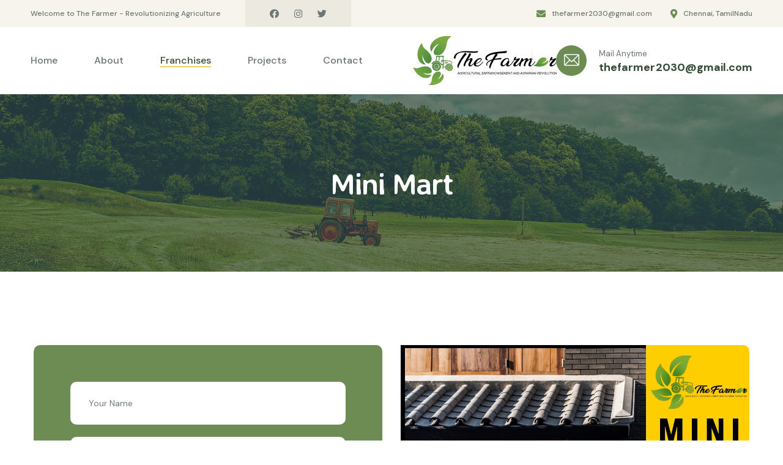

--- FILE ---
content_type: text/html; charset=UTF-8
request_url: https://thefarmergroups.com/mini-mart
body_size: 7131
content:
<!DOCTYPE html>
<html lang="en">

<head>
    <meta charset="UTF-8"/>
    <meta name="viewport" content="width=device-width, initial-scale=1.0"/>
    <title>The Farmer Group</title>

    <link rel="apple-touch-icon" sizes="180x180" href="/apple-touch-icon.png">
    <link rel="icon" type="image/png" sizes="32x32" href="/favicon-32x32.png">
    <link rel="icon" type="image/png" sizes="16x16" href="/favicon-16x16.png">
    <link rel="manifest" href="/site.webmanifest">
    <link rel="mask-icon" href="/safari-pinned-tab.svg" color="#43851e">
    <meta name="msapplication-TileColor" content="#9f00a7">
    <meta name="theme-color" content="#ffffff">
    <!-- fonts -->
    <link rel="preconnect" href="https://fonts.gstatic.com/">
    <link
        href="https://fonts.googleapis.com/css2?family=Averia+Sans+Libre:ital,wght@0,300;0,400;0,700;1,300;1,400;1,700&amp;family=DM+Sans:ital,wght@0,400;0,500;0,700;1,400;1,500;1,700&amp;family=Shadows+Into+Light&amp;display=swap"
        rel="stylesheet">


    <link rel="stylesheet" href="https://cdnjs.cloudflare.com/ajax/libs/bootstrap/5.2.3/css/bootstrap.min.css"
          integrity="sha512-SbiR/eusphKoMVVXysTKG/7VseWii+Y3FdHrt0EpKgpToZeemhqHeZeLWLhJutz/2ut2Vw1uQEj2MbRF+TVBUA=="
          crossorigin="anonymous" referrerpolicy="no-referrer"/>
    <link rel="stylesheet" href="https://cdnjs.cloudflare.com/ajax/libs/animate.css/4.1.1/animate.min.css"
          integrity="sha512-c42qTSw/wPZ3/5LBzD+Bw5f7bSF2oxou6wEb+I/lqeaKV5FDIfMvvRp772y4jcJLKuGUOpbJMdg/BTl50fJYAw=="
          crossorigin="anonymous" referrerpolicy="no-referrer"/>
    <link rel="stylesheet" href="https://cdnjs.cloudflare.com/ajax/libs/font-awesome/5.15.4/css/all.min.css"
          integrity="sha512-1ycn6IcaQQ40/MKBW2W4Rhis/DbILU74C1vSrLJxCq57o941Ym01SwNsOMqvEBFlcgUa6xLiPY/NS5R+E6ztJQ=="
          crossorigin="anonymous" referrerpolicy="no-referrer"/>
    <link rel="stylesheet" href="https://cdnjs.cloudflare.com/ajax/libs/jarallax/2.1.3/jarallax.min.css"
          integrity="sha512-djZM2MOGEKiRnvoeu99OJUvkbkosoy1yIhQ+t6cONb90qjtQ8hxuoCxKK5k5eSvlWqb4887+ld9J82nzlwiqYQ=="
          crossorigin="anonymous" referrerpolicy="no-referrer"/>
    <link rel="stylesheet" href="https://cdnjs.cloudflare.com/ajax/libs/magnific-popup.js/1.1.0/magnific-popup.min.css"
          integrity="sha512-+EoPw+Fiwh6eSeRK7zwIKG2MA8i3rV/DGa3tdttQGgWyatG/SkncT53KHQaS5Jh9MNOT3dmFL0FjTY08And/Cw=="
          crossorigin="anonymous" referrerpolicy="no-referrer"/>
    <link rel="stylesheet" href="https://cdnjs.cloudflare.com/ajax/libs/noUiSlider/14.1.1/nouislider.min.css"
          integrity="sha512-xPyQQl5mtzHWgCMGY9hRAiLUhaeOifGs1FC93CL5ByEdue1WrtELD/i95H3qKkeoVKtOO+cXQb0F/CHdopuIvg=="
          crossorigin="anonymous" referrerpolicy="no-referrer"/>
    <link rel="stylesheet"
          href="https://cdnjs.cloudflare.com/ajax/libs/odometer.js/0.4.7/themes/odometer-theme-default.min.css"
          integrity="sha512-/k/mL9TQSZHAqtVqXJAiy5bt2w1P7gxdra0UlnFjVHF9a/LC2vxt7otx3BMcn79V/DZsPRwdw8tPlwbElMnIAw=="
          crossorigin="anonymous" referrerpolicy="no-referrer"/>
    <link rel="stylesheet" href="https://cdnjs.cloudflare.com/ajax/libs/Swiper/5.4.5/css/swiper.min.css"
          integrity="sha512-uCQmAoax6aJTxC03VlH0uCEtE0iLi83TW1Qh6VezEZ5Y17rTrIE+8irz4H4ehM7Fbfbm8rb30OkxVkuwhXxrRg=="
          crossorigin="anonymous" referrerpolicy="no-referrer"/>
    <link rel="stylesheet" href="https://cdnjs.cloudflare.com/ajax/libs/tiny-slider/2.9.4/tiny-slider.min.css"
          integrity="sha512-06CZo7raVnbbD3BlY8/hGUoUCuhk8sTdVGV3m3nuh9i2R+UmkLbLRTE/My8TuJ3ALbDulhBObJQWtOUt0mXzNQ=="
          crossorigin="anonymous" referrerpolicy="no-referrer"/>
    <link rel="stylesheet" href="https://cdnjs.cloudflare.com/ajax/libs/OwlCarousel2/2.3.4/assets/owl.carousel.min.css"
          integrity="sha512-tS3S5qG0BlhnQROyJXvNjeEM4UpMXHrQfTGmbQ1gKmelCxlSEBUaxhRBj/EFTzpbP4RVSrpEikbmdJobCvhE3g=="
          crossorigin="anonymous" referrerpolicy="no-referrer"/>
    <link rel="stylesheet"
          href="https://cdnjs.cloudflare.com/ajax/libs/OwlCarousel2/2.3.4/assets/owl.theme.default.min.css"
          integrity="sha512-sMXtMNL1zRzolHYKEujM2AqCLUR9F2C4/05cdbxjjLSRvMQIciEPCQZo++nk7go3BtSuK9kfa/s+a4f4i5pLkw=="
          crossorigin="anonymous" referrerpolicy="no-referrer"/>

    <!-- template styles -->
    <link rel="preload" as="style" href="https://thefarmergroups.com/build/assets/icomoon-d084baa4.css" /><link rel="stylesheet" href="https://thefarmergroups.com/build/assets/icomoon-d084baa4.css" data-navigate-track="reload" />    <link rel="preload" as="style" href="https://thefarmergroups.com/build/assets/custom-animate-1e73866d.css" /><link rel="stylesheet" href="https://thefarmergroups.com/build/assets/custom-animate-1e73866d.css" data-navigate-track="reload" />    <link rel="preload" as="style" href="https://thefarmergroups.com/build/assets/style-ea9d28d2.css" /><link rel="stylesheet" href="https://thefarmergroups.com/build/assets/style-ea9d28d2.css" data-navigate-track="reload" />
</head>

<body>

<div class="preloader">
    <img class="preloader__image" width="60" src="https://thefarmergroups.com/assets/images/resources/logo_square.svg" alt=""/>
</div>

<!-- /.preloader -->
<div class="page-wrapper">

    <header class="main-header main-header--one  clearfix">
    <div class="main-header--one__wrapper">
        <div class="main-header--one__top clearfix">
            <div class="auto-container">

                <div class="main-header--one__top-left">
                    <div class="text">
                        <p>Welcome to The Farmer - Revolutionizing Agriculture </p>
                    </div>
                    <div class="social-link clearfix">
                        <ul>
                            <li><a target="_blank" href="https://www.facebook.com/profile.php?id=100090712892795"><i
                                        class="fab fa-facebook"></i></a></li>
                            <li><a target="_blank" href="https://www.instagram.com/thefarmergroups2/"><i
                                        class="fab fa-instagram"></i></a></li>
                            <li><a target="_blank" href="https://twitter.com/arun_farmer"><i class="fab fa-twitter"></i></a>
                            </li>
                        </ul>
                    </div>
                </div>

                <div class="main-header--one__top-right clearfix">
                    <ul>
                        <li>
                            <div class="icon">
                                <i class="fa fa-envelope"></i>
                            </div>
                            <div class="text">
                                <p><a href="/cdn-cgi/l/email-protection#7d0915181b1c0f10180f4f4d4e4d3d1a101c1411531e1210"><span class="__cf_email__" data-cfemail="f5819d90939487989087c7c5c6c5b59298949c99db969a98">[email&#160;protected]</span></a></p>
                            </div>
                        </li>
                        <li>
                            <div class="icon">
                                <i class="fa fa-map-marker-alt"></i>
                            </div>
                            <div class="text">
                                <p><a href="javascript:">Chennai, TamilNadu</a></p>
                            </div>
                        </li>
                    </ul>
                </div>
            </div>
        </div>

        <div class="main-header--one__bottom clearfix">
            <div class="auto-container">
                <div class="main-header--one__bottom-inner">
                    <nav class="main-menu main-menu--1">
                        <div class="main-menu__inner">
                            <a href="#" class="mobile-nav__toggler"><i class="fa fa-bars"></i></a>

                            <div class="stricky-one-logo">
                                <div class="logo">
                                    <a href="https://thefarmergroups.com">
                                        <img style="height: 80px;"
                                             src="https://thefarmergroups.com/assets/images/resources/logo_wide.svg" alt="">
                                    </a>
                                </div>
                            </div>

                            <div class="main-header--one__bottom-left">
                                <ul class="main-menu__list">
                                    <li class=""><a
                                            href="https://thefarmergroups.com">Home</a></li>
                                    <li class=""><a
                                            href="https://thefarmergroups.com/about">About</a></li>
                                    <li class=" current  dropdown">
                                        <a href="#">Franchises</a>
                                        <ul>
                                            <li class="">
                                                <a href="https://thefarmergroups.com/collection-centre">Collection
                                                    Centres</a></li>
                                            <li class=" current ">
                                                <a
                                                    href="https://thefarmergroups.com/mini-mart">Mini Mart</a></li>
                                            <li class="">
                                                <a
                                                    href="https://thefarmergroups.com/super-mart">Super Mart</a></li>
                                            <li class="">
                                                <a
                                                    href="https://thefarmergroups.com/distributors">Distributors</a></li>
                                        </ul>
                                    </li>
                                    <li class=" dropdown">
                                        <a href="#">Projects</a>
                                        <ul>
                                            <li class="">
                                                <a href="https://thefarmergroups.com/robotics-agriculture-industry">Robotics
                                                    Agriculture Industry</a></li>
                                            <li class="">
                                                <a href="https://thefarmergroups.com/direct-purchase-and-distribution">Direct
                                                    purchase and distribution</a></li>
                                            <li class="">
                                                <a href="https://thefarmergroups.com/collective-farming-system-of-farming">Collective
                                                    farming system of farming </a></li>
                                        </ul>
                                    </li>
                                    <li class=""><a
                                            href="https://thefarmergroups.com/contact">Contact</a></li>
                                </ul>
                            </div>
                        </div>
                    </nav>

                    <div class="main-header--one__bottom-middel">
                        <div class="logo">
                            <a href="https://thefarmergroups.com">
                                <img src="https://thefarmergroups.com/assets/images/resources/logo_wide.svg" alt="">
                            </a>
                        </div>
                    </div>

                    <div class="main-header--one__bottom-right clearfix">
                        <div class="contact-box">
                            <div class="icon">
                                <span class="icon-email-1"></span>
                            </div>
                            <div class="text">
                                <p>Mail Anytime</p>
                                <a href="/cdn-cgi/l/email-protection#fc8894999a9d8e91998ececccfccbc9b919d9590d29f9391"><span class="__cf_email__" data-cfemail="017569646760736c64733331323141666c60686d2f626e6c">[email&#160;protected]</span></a>
                            </div>
                        </div>
                    </div>

                </div>

            </div>
        </div>
    </div>
</header>


<div class="stricky-header stricked-menu main-menu">
    <div class="sticky-header__content">

    </div><!-- /.sticky-header__content -->
</div><!-- /.stricky-header -->

        <!--Page Header Start-->
    <section class="page-header clearfix"
             style="background-image: url(https://thefarmergroups.com/assets/images/backgrounds/main-slider-v2-2.jpg);">
        <div class="container">
            <div class="page-header__inner text-center clearfix">
                <h2>Mini Mart</h2>
            </div>
        </div>
    </section>
    <!--Page Header End-->

    <!--Projects Details Start-->
    <section class="projects-details">
        <div class="container">
            <div class="row">
                <div class="col-xl-12">
                    <div class="projects-details__wrapper">
                        <div class="projects-details__img">
                            <div class="row">
                                <div class="col-lg-6">
                                    <form action=""
                                          class="contact-one__form comment-one__form contact-form-validated"
                                          novalidate="novalidate">
                                        <div class="row">
                                            <div class="col-xl-12">
                                                <div class="comment-form__input-box">
                                                    <input type="text" placeholder="Your name" name="name">
                                                </div>
                                            </div>
                                            <div class="col-xl-12">
                                                <div class="comment-form__input-box">
                                                    <input type="email" placeholder="Email address" name="email">
                                                </div>
                                            </div>
                                            <div class="col-xl-12">
                                                <div class="comment-form__input-box">
                                                    <input type="text" placeholder="Phone Number" name="phone">
                                                </div>
                                            </div>
                                        </div>
                                        <div class="row">
                                            <div class="col-md-6 col-lg-12">
                                                <div class="comment-form__input-box">
                                                    <textarea name="message" placeholder="Write message"></textarea>
                                                </div>
                                                <button type="submit" class="thm-btn comment-form__btn">Send a message
                                                </button>
                                                <a href="https://thefarmergroups.com/assets/mini_mart_requirements.pdf" download
                                                   class="thm-btn mt-3">Download Requirements
                                                </a>
                                            </div>
                                        </div>
                                    </form>
                                    <div class="result"></div><!-- /.result -->
                                </div><!-- /.col-lg-6 -->
                                <div class="col-lg-6">
                                    <img src="https://thefarmergroups.com/assets/images/project/mini_mart.jpeg" alt=""/>
                                </div>
                            </div>
                        </div>


                        <div class="projects-details__text-box1">
                            <h2>Mini Mart</h2>
                            <p class="text1">
                                Welcome to our mini mart - your one-stop-shop for locally grown and sourced farm
                                products! We are proud to offer a wide range of fresh, high-quality farm products
                                directly from local farmers and producers. By supporting local farmers and producers, we
                                are able to offer you the freshest and most flavorful products at affordable prices.
                            </p>

                            <p class="text1">
                                Our mini mart offers a wide variety of farm products, including fresh produce, meat,
                                dairy products, eggs, honey, and more. All of our products are locally grown and
                                sourced, so you can be sure that you are getting the freshest and highest quality
                                products available.
                            </p>
                            <p class="text1">
                                We are committed to supporting local agriculture and helping to create a more
                                sustainable and resilient food system. By purchasing products from our mini mart, you
                                are supporting local farmers and their families, as well as helping to reduce the
                                environmental impact of transporting products from distant locations.
                            </p>
                            <p class="text2">
                                Our friendly and knowledgeable staff are here to help you with all your needs and answer
                                any questions you may have about our products. We look forward to serving you and being
                                a part of your community. Visit our mini mart today to experience the freshness and
                                quality of locally grown farm products.
                            </p>
                        </div>


                        <div class="projects-details__text-box2">
                            <h2>Market Challenges and our Solutions</h2>
                            <p class="text1">
                                here are some challenges that may be faced in a mini mart that offers only farm
                                products.
                            </p>

                            <div class="projects-details__text-box2-list">
                                <ul>
                                    <li>
                                        <div class="icon">
                                            <i class="fa fa-check-circle" aria-hidden="true"></i>
                                        </div>
                                        <div class="text">
                                            <p>
                                                Seasonality can be a challenge, as some farm products may only be
                                                available during certain times of the year. This can make it difficult
                                                to maintain a consistent supply of certain products throughout the year.
                                            </p>
                                        </div>
                                    </li>

                                    <li>
                                        <div class="icon">
                                            <i class="fa fa-check-circle" aria-hidden="true"></i>
                                        </div>
                                        <div class="text">
                                            <p>
                                                Logistics can also be a challenge, as it can be difficult to coordinate
                                                with multiple local farmers and producers to ensure a steady supply of
                                                products. This can require a lot of communication and coordination with
                                                different suppliers.
                                            </p>
                                        </div>
                                    </li>

                                    <li>
                                        <div class="icon">
                                            <i class="fa fa-check-circle" aria-hidden="true"></i>
                                        </div>
                                        <div class="text">
                                            <p>
                                                Quality control is crucial, as farm products can be more prone to
                                                spoilage and contamination than packaged goods. It's important to have
                                                trained staff on hand to quickly identify any quality issues and take
                                                appropriate action to prevent spoilage or contamination.</p>
                                        </div>
                                    </li>
                                </ul>
                            </div>
                            <p class="text2">
                                To overcome the challenge of seasonality, mini marts can work with local farmers and
                                producers to plan ahead and ensure a consistent supply of products throughout the year.
                                This can involve setting up contracts or agreements with farmers and producers to ensure
                                a steady supply of certain products.
                            </p>
                        </div>

                    </div>
                </div>
            </div>
        </div>
    </section>
    <!--Projects Details End-->

    <!--Projects One Start-->
<section class="projects-one">
    <div class="auto-container">
        <div class="sec-title text-center">
            <div class="icon">
                <img src="https://thefarmergroups.com/assets/images/resources/sec-title-icon1.png" alt="">
            </div>
            <span class="sec-title__tagline">Our other projects</span>
            <h2 class="sec-title__title">Explore Our Projects and Franchises</h2>
        </div>
        <div class="row">
            <div class="col-xl-12">
                <div class="projects-one__carousel owl-carousel owl-theme owl-dot-type1">
                    <!--Start Single Projects One-->
                    <div class="projects-one__single wow fadeInUp" data-wow-delay="0ms"
                         data-wow-duration="1500ms">
                        <div class="projects-one__single-img">
                            <img src="https://thefarmergroups.com/assets/images/project/collection_center.jpeg" alt=""/>
                            <div class="overlay-content">
                                <p>Franchise</p>
                                <h3><a href="https://thefarmergroups.com/collection-centre">Collection Center</a></h3>
                            </div>
                        </div>
                    </div>
                    <!--End Single Projects One-->

                    <!--Start Single Projects One-->
                    <div class="projects-one__single wow fadeInUp" data-wow-delay="200ms"
                         data-wow-duration="1500ms">
                        <div class="projects-one__single-img">
                            <img src="https://thefarmergroups.com/assets/images/project/mini_mart.jpeg" alt=""/>
                            <div class="overlay-content">
                                <p>Franchise</p>
                                <h3><a href="https://thefarmergroups.com/mini-mart">Mini Mart</a></h3>
                            </div>
                        </div>
                    </div>
                    <!--End Single Projects One-->

                    <!--Start Single Projects One-->
                    <div class="projects-one__single wow fadeInUp" data-wow-delay="400ms"
                         data-wow-duration="1500ms">
                        <div class="projects-one__single-img">
                            <img src="https://thefarmergroups.com/assets/images/project/super_mart.jpeg" alt=""/>
                            <div class="overlay-content">
                                <p>Franchise</p>
                                <h3><a href="https://thefarmergroups.com/super-mart">Super Mart</a></h3>
                            </div>
                        </div>
                    </div>
                    <!--End Single Projects One-->

                    <!--Start Single Projects One-->
                    <div class="projects-one__single wow fadeInUp" data-wow-delay="600ms"
                         data-wow-duration="1500ms">
                        <div class="projects-one__single-img">
                            <img src="https://thefarmergroups.com/assets/images/project/distributors.jpeg" alt=""/>
                            <div class="overlay-content">
                                <p>Franchises</p>
                                <h3><a href="https://thefarmergroups.com/distributors">Distributors</a></h3>
                            </div>
                        </div>
                    </div>
                    <!--End Single Projects One-->

                    <!--Start Single Projects One-->
                    <div class="projects-one__single wow fadeInUp" data-wow-delay="0ms"
                         data-wow-duration="1500ms">
                        <div class="projects-one__single-img">
                            <img src="https://thefarmergroups.com/assets/images/project/rai.jpeg" alt=""/>
                            <div class="overlay-content">
                                <p>Projects</p>
                                <h3><a href="https://thefarmergroups.com/robotics-agriculture-industry">Robotics Agriculture
                                        Industry</a></h3>
                            </div>
                        </div>
                    </div>

                    <!--Start Single Projects One-->
                    <div class="projects-one__single wow fadeInUp" data-wow-delay="200ms"
                         data-wow-duration="1500ms">
                        <div class="projects-one__single-img">
                            <img src="https://thefarmergroups.com/assets/images/project/dpd.jpeg" alt=""/>
                            <div class="overlay-content">
                                <p>Projects</p>
                                <h3><a href="https://thefarmergroups.com/direct-purchase-and-distribution">Direct purchase and
                                        distribution</a></h3>
                            </div>
                        </div>
                    </div>

                    <!--Start Single Projects One-->
                    <div class="projects-one__single wow fadeInUp" data-wow-delay="400ms"
                         data-wow-duration="1500ms">
                        <div class="projects-one__single-img">
                            <img src="https://thefarmergroups.com/assets/images/project/cfsf.jpeg" alt=""/>
                            <div class="overlay-content">
                                <p>Projects</p>
                                <h3><a href="https://thefarmergroups.com/collective-farming-system-of-farming">Collective
                                        farming system of farming</a></h3>
                            </div>
                        </div>
                    </div>

                </div>
            </div>
        </div>
    </div>
</section>
<!--Projects One End-->


    <!--Start Footer One-->
<footer class="footer-one">


    <!--Start Footer One Bottom-->
    <div class="footer-one__bottom">
        <div class="container">
            <div class="row">
                <div class="col-xl-12">
                    <div class="footer-one__bottom-inner">
                        <div class="footer-one__bottom-text">
                            <p>&copy; Copyright 2026 by <a href="javascript:">The Farmer Groups</a></p>
                        </div>
                        <div class="footer-one__bottom-social-links">
                            <ul>
                                <li><a target="_blank" href="https://www.facebook.com/profile.php?id=100090712892795"><i
                                            class="fab fa-facebook"></i></a></li>
                                <li><a target="_blank" href="https://www.instagram.com/thefarmergroups2/"><i
                                            class="fab fa-instagram"></i></a></li>
                                <li><a target="_blank" href="https://twitter.com/arun_farmer"><i
                                            class="fab fa-twitter"></i></a></li>
                            </ul>
                        </div>
                    </div>
                </div>
            </div>
        </div>
    </div>
    <!--End Footer One Bottom-->
</footer>
<!--End Footer One-->

</div><!-- /.page-wrapper -->


<div class="mobile-nav__wrapper">
    <div class="mobile-nav__overlay mobile-nav__toggler"></div>
    <!-- /.mobile-nav__overlay -->
    <div class="mobile-nav__content">
        <span class="mobile-nav__close mobile-nav__toggler"><i class="fa fa-times"></i></span>

        <div class="logo-box">
            <a href="https://thefarmergroups.com" aria-label="logo image">
                <img src="https://thefarmergroups.com/assets/images/resources/logo_wide@0.5x.png" width="155" alt=""/></a>
        </div>
        <!-- /.logo-box -->
        <div class="mobile-nav__container"></div>
        <!-- /.mobile-nav__container -->

        <ul class="mobile-nav__contact list-unstyled">
            <li>
                <i class="icon-phone-call"></i>
                <a href="/cdn-cgi/l/email-protection#94e0fcf1f2f5e6f9f1e6a6a4a7a4d4f3f9f5fdf8baf7fbf9"><span class="__cf_email__" data-cfemail="017569646760736c64733331323141666c60686d2f626e6c">[email&#160;protected]</span></a>
            </li>

        </ul><!-- /.mobile-nav__contact -->
        <div class="mobile-nav__top">
            <div class="mobile-nav__social">
                <a href="#" class="fab fa-twitter"></a>
                <a href="#" class="fab fa-facebook-square"></a>
                <a href="#" class="fab fa-pinterest-p"></a>
                <a href="#" class="fab fa-instagram"></a>
            </div><!-- /.mobile-nav__social -->
        </div><!-- /.mobile-nav__top -->
    </div>
    <!-- /.mobile-nav__content -->
</div>
<!-- /.mobile-nav__wrapper -->


<a href="#" data-target="html" class="scroll-to-target scroll-to-top"><i class="icon-right-arrow-2"></i></a>


<script data-cfasync="false" src="/cdn-cgi/scripts/5c5dd728/cloudflare-static/email-decode.min.js"></script><script src="https://cdnjs.cloudflare.com/ajax/libs/jquery/3.6.3/jquery.min.js"
        integrity="sha512-STof4xm1wgkfm7heWqFJVn58Hm3EtS31XFaagaa8VMReCXAkQnJZ+jEy8PCC/iT18dFy95WcExNHFTqLyp72eQ=="
        crossorigin="anonymous" referrerpolicy="no-referrer"></script>
<script src="https://cdnjs.cloudflare.com/ajax/libs/bootstrap/5.2.3/js/bootstrap.bundle.min.js"
        integrity="sha512-i9cEfJwUwViEPFKdC1enz4ZRGBj8YQo6QByFTF92YXHi7waCqyexvRD75S5NVTsSiTv7rKWqG9Y5eFxmRsOn0A=="
        crossorigin="anonymous" referrerpolicy="no-referrer"></script>
<script src="https://cdnjs.cloudflare.com/ajax/libs/jarallax/2.1.3/jarallax.min.js"
        integrity="sha512-QY6upQG0P0rfLHkTMEkugpvdDsg/jpF2cJySYPC4I7pIfQGwi8RwU4izgu9aoDAYGEVL5V8ioozqtXwhc8piMg=="
        crossorigin="anonymous" referrerpolicy="no-referrer"></script>
<script src="https://cdnjs.cloudflare.com/ajax/libs/jquery.appear/0.4.1/jquery.appear.min.js"
        integrity="sha512-vYYoQJKYzaJQaOaYxaJhhmxikOJ2SEgHwmCNa0EMP0aRr7opdt4HHrorAwnCyPm8bdW/JBApIomo85YaBX81zA=="
        crossorigin="anonymous" referrerpolicy="no-referrer"></script>
<script src="https://cdnjs.cloudflare.com/ajax/libs/jquery-circle-progress/1.2.2/circle-progress.min.js"
        integrity="sha512-6kvhZ/39gRVLmoM/6JxbbJVTYzL/gnbDVsHACLx/31IREU4l3sI7yeO0d4gw8xU5Mpmm/17LMaDHOCf+TvuC2Q=="
        crossorigin="anonymous" referrerpolicy="no-referrer"></script>
<script src="https://cdnjs.cloudflare.com/ajax/libs/magnific-popup.js/1.1.0/jquery.magnific-popup.min.js"
        integrity="sha512-IsNh5E3eYy3tr/JiX2Yx4vsCujtkhwl7SLqgnwLNgf04Hrt9BT9SXlLlZlWx+OK4ndzAoALhsMNcCmkggjZB1w=="
        crossorigin="anonymous" referrerpolicy="no-referrer"></script>
<script src="https://cdnjs.cloudflare.com/ajax/libs/jquery-validate/1.19.5/jquery.validate.min.js"
        integrity="sha512-rstIgDs0xPgmG6RX1Aba4KV5cWJbAMcvRCVmglpam9SoHZiUCyQVDdH2LPlxoHtrv17XWblE/V/PP+Tr04hbtA=="
        crossorigin="anonymous" referrerpolicy="no-referrer"></script>
<script src="https://cdnjs.cloudflare.com/ajax/libs/noUiSlider/14.1.1/nouislider.min.js"
        integrity="sha512-eUML7Bv43gJYog+jXX4ngf8n3XaUwZJSXIpawmuk+NH5dpaTvkLrrAgJTtOK3+aZFTOonBY5/uCywp7ZZ9RxXQ=="
        crossorigin="anonymous" referrerpolicy="no-referrer"></script>
<script src="https://cdnjs.cloudflare.com/ajax/libs/odometer.js/0.4.8/odometer.min.js"
        integrity="sha512-51WDTV7haD9BBDc8RWH2r5TnuSiRyAqEnbGyuKHYn+qpYCrCckxFeqlr1I5UoOULijyLV2vnHO9LS4MrAzHxwQ=="
        crossorigin="anonymous" referrerpolicy="no-referrer"></script>
<script src="https://cdnjs.cloudflare.com/ajax/libs/Swiper/5.4.5/js/swiper.min.js"
        integrity="sha512-VHsNaV1C4XbgKSc2O0rZDmkUOhMKPg/rIi8abX9qTaVDzVJnrDGHFnLnCnuPmZ3cNi1nQJm+fzJtBbZU9yRCww=="
        crossorigin="anonymous" referrerpolicy="no-referrer"></script>
<script src="https://cdnjs.cloudflare.com/ajax/libs/tiny-slider/2.9.4/min/tiny-slider.js"
        integrity="sha512-j+F4W//4Pu39at5I8HC8q2l1BNz4OF3ju39HyWeqKQagW6ww3ZF9gFcu8rzUbyTDY7gEo/vqqzGte0UPpo65QQ=="
        crossorigin="anonymous" referrerpolicy="no-referrer"></script>
<script src="https://cdnjs.cloudflare.com/ajax/libs/wnumb/1.2.0/wNumb.min.js"
        integrity="sha512-igVQ7hyQVijOUlfg3OmcTZLwYJIBXU63xL9RC12xBHNpmGJAktDnzl9Iw0J4yrSaQtDxTTVlwhY730vphoVqJQ=="
        crossorigin="anonymous" referrerpolicy="no-referrer"></script>
<script src="https://cdnjs.cloudflare.com/ajax/libs/wow/1.1.2/wow.min.js"
        integrity="sha512-Eak/29OTpb36LLo2r47IpVzPBLXnAMPAVypbSZiZ4Qkf8p/7S/XRG5xp7OKWPPYfJT6metI+IORkR5G8F900+g=="
        crossorigin="anonymous" referrerpolicy="no-referrer"></script>
<script src="https://cdnjs.cloudflare.com/ajax/libs/jquery.isotope/2.1.1/isotope.pkgd.min.js"
        integrity="sha512-9tku0+aJRAknA3PkvdIxATrbVJ425nKLrw9E7rZ6aLSOzjuDY+gh867DYS5m753mxFGEYHOiKreEJ3SP5qfThg=="
        crossorigin="anonymous" referrerpolicy="no-referrer"></script>

<script src="https://cdnjs.cloudflare.com/ajax/libs/OwlCarousel2/2.3.4/owl.carousel.min.js"
        integrity="sha512-bPs7Ae6pVvhOSiIcyUClR7/q2OAsRiovw4vAkX+zJbw3ShAeeqezq50RIIcIURq7Oa20rW2n2q+fyXBNcU9lrw=="
        crossorigin="anonymous" referrerpolicy="no-referrer"></script>
<script src="https://cdnjs.cloudflare.com/ajax/libs/parallax/3.1.0/parallax.min.js"
        integrity="sha512-/6TZODGjYL7M8qb7P6SflJB/nTGE79ed1RfJk3dfm/Ib6JwCT4+tOfrrseEHhxkIhwG8jCl+io6eaiWLS/UX1w=="
        crossorigin="anonymous" referrerpolicy="no-referrer"></script>
<script src="https://cdnjs.cloudflare.com/ajax/libs/tilt.js/1.2.1/tilt.jquery.min.js"
        integrity="sha512-u1L7Dp3BKUP3gijgSRoMTNxmDl/5o+XOHupwwa7jsI1rMzHrllSLKsGOfqjYl8vrEG+8ghnRPNA/SCltmJCZpQ=="
        crossorigin="anonymous" referrerpolicy="no-referrer"></script>
<!-- template js -->
<link rel="modulepreload" href="https://thefarmergroups.com/build/assets/app-38c3646c.js" /><script type="module" src="https://thefarmergroups.com/build/assets/app-38c3646c.js" data-navigate-track="reload"></script>

<script defer src="https://static.cloudflareinsights.com/beacon.min.js/vcd15cbe7772f49c399c6a5babf22c1241717689176015" integrity="sha512-ZpsOmlRQV6y907TI0dKBHq9Md29nnaEIPlkf84rnaERnq6zvWvPUqr2ft8M1aS28oN72PdrCzSjY4U6VaAw1EQ==" data-cf-beacon='{"version":"2024.11.0","token":"324395301a924725a330a674eb18bfb9","r":1,"server_timing":{"name":{"cfCacheStatus":true,"cfEdge":true,"cfExtPri":true,"cfL4":true,"cfOrigin":true,"cfSpeedBrain":true},"location_startswith":null}}' crossorigin="anonymous"></script>
</body>
</html>


--- FILE ---
content_type: text/css
request_url: https://thefarmergroups.com/build/assets/icomoon-d084baa4.css
body_size: 372
content:
@font-face{font-family:icomoon;src:url(fonts);src:url(/build/assets/icomoone8fc-804e33ac.eot) format("embedded-opentype"),url(/build/assets/icomoone8fc-70032974.ttf) format("truetype"),url(/build/assets/icomoone8fc-595c7304.woff) format("woff"),url(/build/assets/icomoone8fc-3e78cdb7.svg) format("svg");font-weight:400;font-style:normal;font-display:block}[class^=icon-],[class*=" icon-"]{font-family:icomoon!important;speak:never;font-style:normal;font-weight:400;font-variant:normal;text-transform:none;line-height:1;-webkit-font-smoothing:antialiased;-moz-osx-font-smoothing:grayscale}.icon-payment-security:before{content:""}.icon-store:before{content:""}.icon-free-delivery:before{content:""}.icon-global-shipping:before{content:""}.icon-right-quotation-mark:before{content:""}.icon-down-arrow:before{content:""}.icon-checked:before{content:""}.icon-pin:before{content:""}.icon-letter:before{content:""}.icon-plus:before{content:""}.icon-phone-call:before{content:""}.icon-envelope:before{content:""}.icon-clock:before{content:""}.icon-uniE909:before{content:""}.icon-uniE90A:before{content:""}.icon-uniE90B:before{content:""}.icon-uniE90C:before{content:""}.icon-left:before{content:""}.icon-right-arrow-angle:before{content:""}.icon-user:before{content:""}.icon-right:before{content:""}.icon-left-arrow:before{content:""}.icon-uniE912:before{content:""}.icon-uniE913:before{content:""}.icon-uniE914:before{content:""}.icon-uniE915:before{content:""}.icon-phone-call-1:before{content:""}.icon-message:before{content:""}.icon-shopping-cart:before{content:""}.icon-confirmation:before{content:""}.icon-paper-plane:before{content:""}.icon-chat:before{content:""}.icon-message-1:before{content:""}.icon-unlock:before{content:""}.icon-play-button:before{content:""}.icon-play-button-1:before{content:""}.icon-add:before{content:""}.icon-substract:before{content:""}.icon-minus-horizontal-straight-line:before{content:""}.icon-right-arrow-1:before{content:""}.icon-envelope-1:before{content:""}.icon-search:before{content:""}.icon-contact:before{content:""}.icon-mail:before{content:""}.icon-email:before{content:""}.icon-clock-1:before{content:""}.icon-magnifying-glass:before{content:""}.icon-phone-call-2:before{content:""}.icon-right-arrow-2:before{content:""}.icon-investment:before{content:""}.icon-agriculture:before{content:""}.icon-harvest:before{content:""}.icon-growth:before{content:""}.icon-dairy-products:before{content:""}.icon-farm:before{content:""}.icon-information:before{content:""}.icon-farmer:before{content:""}.icon-setting:before{content:""}.icon-conveyor:before{content:""}.icon-error:before{content:""}.icon-minus:before{content:""}.icon-pdf:before{content:""}.icon-map:before{content:""}.icon-email-1:before{content:""}


--- FILE ---
content_type: text/css
request_url: https://thefarmergroups.com/build/assets/custom-animate-1e73866d.css
body_size: 655
content:
@keyframes rotateme{0%{transform:rotate(0)}to{transform:rotate(360deg)}}@keyframes shine{to{left:125%}}@keyframes float-bob{0%{transform:translate(-100px)}50%{transform:translate(-10px)}to{transform:translate(-100px)}}@keyframes circle{0%{opacity:1}40%{opacity:1}to{width:200%;height:200%;opacity:0}}@keyframes zoomInOut{0%{transform:rotate(0) scale(.7);opacity:0}50%{transform:rotate(180deg) scale(1);opacity:1}to{transform:rotate(360deg) scale(.7);opacity:0}}@keyframes bgSlideReverse2{0%{background-position:-0 0}20%{background-position:-100px 0}40%{background-position:-200px 0}60%{background-position:-150px 0}80%{background-position:-100px 0}to{background-position:-0px 0}}@keyframes banner-animate{0%{transform:translate(-1000px)}50%{transform:translate(-10px)}to{transform:translate(-1000px)}}@keyframes ripple{70%{box-shadow:0 0 0 20px #fff3}to{box-shadow:0 0 #fff0}}@keyframes animation1{0%,to{transform:rotate(0) translate(0)}25%,75%{transform:rotate(5deg) translate(15px)}50%{transform:rotate(10deg) translate(30px)}}@keyframes animation2{0%{transform:rotateY(0)}to{transform:rotateY(360deg)}}@keyframes bgSlideReverse{0%{background-position:0 0}20%{background-position:100px 0}40%{background-position:200px 0}60%{background-position:150px 0}80%{background-position:100px 0}to{background-position:0 0}}@keyframes ribbonRotate{0%,to{transform:rotate(0)}25%,75%{transform:rotate(15deg)}50%{transform:rotate(30deg)}}@keyframes footerFish{0%,to{transform:translate(0) translateY(0) rotate(0)}25%,75%{transform:translate(20px) translateY(30px) rotate(25deg)}50%{transform:translate(40px) translateY(60px) rotate(45deg)}}@keyframes contactSwimmer{0%,to{transform:translate(0) translateY(0) rotate(0)}25%,75%{transform:translate(15px) translateY(20px) rotate(10deg)}50%{transform:translate(60px) translateY(35px) rotate(15deg)}}@keyframes float-bob-y{0%{transform:translateY(-20px)}50%{transform:translateY(-10px)}to{transform:translateY(-20px)}}@keyframes footerTree{0%,to{transform:rotate(0) translate(0)}25%,75%{transform:rotate(5deg) translate(15px)}50%{transform:rotate(10deg) translate(30px)}}@keyframes service_hexagon_2{0%{transform:rotateY(0)}to{transform:rotateY(360deg)}}@keyframes bgSlide{0%{background-position:0 0}20%{background-position:-100px 0}40%{background-position:-200px 0}60%{background-position:-150px 0}80%{background-position:-100px 0}to{background-position:0 0}}@keyframes rotateScale{0%{transform:rotate(0) scale(1)}to{transform:rotate(360deg)}}@keyframes bubbleMover{0%{transform:translateY(0) translate(0) rotate(0)}30%{transform:translateY(30px) translate(50px) rotate(15deg);transform-origin:center center}50%{transform:translateY(50px) translate(100px) rotate(45deg);transform-origin:right bottom}80%{transform:translateY(30px) translate(50px) rotate(15deg);transform-origin:left top}to{transform:translateY(0) translate(0) rotate(0);transform-origin:center center}}@keyframes shapeMover{0%,to{transform:perspective(400px) translateY(0) rotate(0) translateZ(0) translate(0)}50%{transform:perspective(400px) rotate(0) translateZ(20px) translateY(20px) translate(20px)}}@keyframes banner3Shake{0%{transform:rotateY(0)}30%{transform:rotate3d(0,0,1,5deg)}60%{transform:rotateX(0)}80%{transform:rotate3d(0,0,1,5deg)}to{transform:rotateY(0)}}@keyframes squareMover{0%,to{transform:translate(0) rotate(0)}20%,60%{transform:translate(20px,40px) rotate(180deg)}30%,80%{transform:translate(40px,60px) rotate(0)}}@keyframes treeMove{0%,to{transform:rotate(0) translate(0)}25%,75%{transform:rotate(5deg) translate(15px)}50%{transform:rotate(10deg) translate(30px)}}@keyframes animateBubble{0%{margin-top:20%}to{margin-top:-30%}}@keyframes sideWays{0%{margin-left:0}to{margin-left:25px}}@keyframes zoom-fade{0%{transform:scale(.9)}50%{transform:scale(1)}to{transform:scale(.9)}}@keyframes sunMove{0%{transform:rotate(0)}25%{transform:rotate(90deg)}50%{transform:rotate(180deg)}75%{transform:rotate(90deg)}to{transform:rotate(0)}}@keyframes planeMove{0%{transform:translateY(0)}25%{transform:translateY(15px)}50%{transform:translateY(30px)}75%{transform:translateY(15px)}to{transform:translateY(0)}}@keyframes bridMove{0%{transform:rotate(0)}25%{transform:rotate(10deg)}50%{transform:rotate(20deg)}75%{transform:rotate(10deg)}to{transform:rotate(0)}}@keyframes squares{0%{transform:scale(1);opacity:0}20%{transform:scale(1.24);opacity:1}to{transform:scale(2.1);opacity:0}}.rotate-me{animation-name:rotateme;animation-duration:24s;animation-iteration-count:infinite;animation-timing-function:linear}.float-bob{animation-name:float-bob;animation-duration:7s;animation-iteration-count:infinite;animation-timing-function:linear}.zoom-fade{animation-name:zoom-fade;animation-duration:5s;animation-iteration-count:infinite;animation-timing-function:linear}.zoominout{animation-name:zoomInOut;animation-duration:3s;animation-iteration-count:infinite;animation-timing-function:ease-in-out}.banner-animate{animation-name:banner-animate;animation-duration:70s;animation-iteration-count:infinite;animation-timing-function:linear}.float-bob-y{animation-name:float-bob-y;animation-duration:2s;animation-iteration-count:infinite;animation-timing-function:linear}.footertree{animation:footerTree 5s ease-in infinite}.rotatescale{animation-name:rotateScale;animation-duration:20s;animation-iteration-count:infinite;animation-timing-function:linear}.zoomInDown{animation-name:zoomInDown}.animated{animation-duration:1s;animation-fill-mode:both}


--- FILE ---
content_type: text/css
request_url: https://thefarmergroups.com/build/assets/style-ea9d28d2.css
body_size: 24704
content:
:root{--theme-font: "DM Sans", sans-serif;--theme-font-2: "Averia Sans Libre", cursive;--theme-font-3: "Shadows Into Light", cursive;--theme-base: #f1cf69;--theme-base-rgb: 241, 207, 105;--theme-primary: #334b35;--theme-primary-rgb: 51, 75, 53;--theme-secondary: #6d8c54;--theme-secondary-rgb: 109, 140, 84;--theme-color-1: #687469;--theme-color-1-rgb: 104, 116, 105}.row{--bs-gutter-x: 30px}.gutter-y-30{--bs-gutter-y: 30px}body{font-family:var(--theme-font, "DM Sans", sans-serif);color:var(--theme-color-1, #687469);font-size:18px;line-height:34px;font-weight:400}body.locked{overflow:hidden}a{color:var(--theme-black)}a,a:hover,a:focus,a:visited{text-decoration:none}h1,h2,h3,h4,h5,h6{color:var(--theme-primary, #334b35);font-weight:700;font-family:var(--theme-font-2, "Averia Sans Libre", cursive);margin:0}p{margin:0}.noSelect{user-select:none;-o-user-select:none;-moz-user-select:none;-khtml-user-select:none;-webkit-user-select:none}ul,li{list-style:none;margin:0;padding:0}dl,ol,ul{margin-top:0;margin-bottom:0}.auto-container{position:static;max-width:1200px;padding:0 15px;margin:0 auto}.page-wrapper{position:relative;margin:0 auto;width:100%;min-width:300px;overflow:hidden}button{cursor:pointer;border:none;background:transparent;padding:0}.container{padding-left:15px;padding-right:15px}@media (min-width: 1200px){.container{max-width:1200px}}.bootstrap-select .btn-light:not(:disabled):not(.disabled).active,.bootstrap-select .btn-light:not(:disabled):not(.disabled):active,.bootstrap-select .show>.btn-light.dropdown-toggle{box-shadow:none!important;outline:none!important}.bootstrap-select>.dropdown-toggle{box-shadow:none!important}.bootstrap-select .dropdown-toggle:focus,.bootstrap-select>select.mobile-device:focus+.dropdown-toggle{outline:none!important}.bootstrap-select .dropdown-menu{border:0;padding-top:0;padding-bottom:0;margin-top:0;z-index:991;border-radius:0}.bootstrap-select .dropdown-menu>li+li>a{border-top:1px solid rgba(255,255,255,.2)}.bootstrap-select .dropdown-menu>li.selected>a{background:var(--theme-primary, #334b35);color:#fff}.bootstrap-select .dropdown-menu>li>a{font-size:16px;font-weight:500;padding:4px 20px;color:#fff;background:var(--theme-black);transition:all .4s ease}.bootstrap-select .dropdown-menu>li>a:hover{background:var(--theme-primary, #334b35);color:#fff;cursor:pointer}::-moz-placeholder{color:inherit;opacity:1}::placeholder{color:inherit;opacity:1}.section-separator{border-color:var(--theme-border);border-width:1px;margin-top:0;margin-bottom:0}.thm-btn{position:relative;display:inline-block;vertical-align:middle;-webkit-appearance:none;border:none;outline:none!important;background-color:var(--theme-base, #f1cf69);color:var(--theme-primary, #334b35);font-size:14px;font-weight:700;text-transform:uppercase;padding:18px 50px;border-radius:10px;letter-spacing:.1em;transition:all .3s linear;overflow:hidden;z-index:1}.thm-btn:hover{color:#fff}.thm-btn:before{position:absolute;top:0;right:0;bottom:0;width:10px;height:100%;background:rgba(var(--theme-primary-rgb, 51, 75, 53),.15);border-top-left-radius:10px;border-bottom-left-radius:10px;content:"";transform:scale(1);transition:.7s ease;z-index:-1}.thm-btn:hover:before{width:100%;opacity:1;transform:scale(1.5);border-radius:0;background:var(--theme-primary, #334b35)}.sec-title{position:relative;display:block;margin-top:-7px;margin-bottom:50px}.sec-title .icon{position:relative;display:block;margin-bottom:2px}.sec-title__tagline{position:relative;display:inline-block;color:var(--theme-color-1, #687469);font-size:14px;line-height:20px;font-weight:500;text-transform:uppercase;letter-spacing:.1em}.sec-title__title{font-size:50px;line-height:1em;font-weight:700;text-transform:none;letter-spacing:-.04em}.bootstrap-select .dropdown-menu{padding-top:0;padding-bottom:0;border-radius:0}.bootstrap-select .dropdown-item.active,.bootstrap-select .dropdown-item:active{background-color:var(--theme-base, #f1cf69)}.preloader{position:fixed;background-color:#fff;background-position:center center;background-repeat:no-repeat;top:0;left:0;right:0;bottom:0;z-index:999999999999999;display:flex;justify-content:center;align-items:center;text-align:center}.preloader__image{animation-fill-mode:both;animation-name:flipInY;animation-duration:2s;animation-iteration-count:infinite}.owl-carousel.owl-dot-type1 .owl-stage-outer{position:relative;display:block;padding-top:0;padding-bottom:0;transition:all .1s linear;transition-delay:.1s}.owl-carousel.owl-dot-type1 .owl-dots{position:relative;display:block;text-align:center;line-height:12px;margin-top:5px!important;transition:all .1s linear;transition-delay:.1s}.owl-carousel.owl-dot-type1 .owl-dots .owl-dot{position:relative;display:inline-block;width:9px;height:9px;background:#adb7ae;margin:0 5px;padding:0;border-radius:50%;transition:all .1s linear;transition-delay:.1s}.owl-carousel.owl-dot-type1 .owl-dots .owl-dot:before{position:absolute;top:-2px;left:-2px;bottom:-2px;right:-2px;background:var(--theme-primary, #334b35);content:"";transform:scale(0);border-radius:50%}.owl-carousel.owl-dot-type1 .owl-dots .owl-dot.active:before{transform:scale(1)}.owl-carousel.owl-dot-type1 .owl-dots .owl-dot span{display:none}.scroll-to-top{position:relative;display:inline-block;width:60px;height:70px;background:var(--theme-base, #f1cf69);position:fixed;bottom:91px;right:20px;z-index:99;border-top-left-radius:10px;border-top-right-radius:10px;text-align:center;display:none;transition:all .4s ease;overflow:hidden}.scroll-to-top:before{position:absolute;top:0;right:0;bottom:0;width:100%;height:10px;background:rgba(var(--theme-primary-rgb, 51, 75, 53),.15);border-top-left-radius:10px;border-top-right-radius:10px;content:"";transform:scale(1);transition:.7s ease;z-index:-1}.scroll-to-top:hover:before{height:100%;opacity:1;transform:scale(1.5);border-radius:0;background:var(--theme-primary, #334b35)}.scroll-to-top i{position:relative;display:inline-block;color:var(--theme-primary, #334b35);font-size:18px;line-height:70px;transform:rotate(-90deg)}.scroll-to-top:hover{background-color:var(--theme-primary, #334b35)}.scroll-to-top:hover i{color:#fff}.main-header{position:relative;display:block}.main-header--one{position:relative;left:0;top:0;width:100%;z-index:999;transition:all .5s ease;-moz-transition:all .5s ease;-webkit-transition:all .5s ease;-ms-transition:all .5s ease;-o-transition:all .5s ease}.main-header-one__bottom{position:relative;display:block;background:transparent}.main-header-one__bottom-inner{position:relative;display:block;z-index:10}.main-header-one__bottom-inner .main-menu{position:relative;display:block}.main-menu{position:relative;z-index:91}.main-menu__inner{position:relative;display:flex;align-items:center;justify-content:space-between;-ms-flex-wrap:wrap;flex-direction:row;flex-wrap:wrap}.main-menu__inner .left{display:flex;align-items:center}.main-menu .main-menu__list,.main-menu .main-menu__list ul,.stricky-header .main-menu__list,.stricky-header .main-menu__list ul{margin:0;padding:0;list-style-type:none;align-items:center;display:none}.main-menu .main-menu__list>li,.stricky-header .main-menu__list>li{position:relative}.main-menu .main-menu__list>li+li,.stricky-header .main-menu__list>li+li{margin-left:60px}.main-menu .main-menu__list>li>a,.stricky-header .main-menu__list>li>a{position:relative;display:inline-block;color:var(--theme-color-1, #687469);font-size:16px;font-weight:500;text-transform:none;transition:all .5s ease;font-family:var(--theme-font, "DM Sans", sans-serif);padding-top:38px;padding-bottom:38px;z-index:1}.main-menu .main-menu__list>li>a:before{content:"";position:absolute;bottom:44px;left:0;width:100%;height:2px;background:var(--theme-base, #f1cf69);transition:transform .5s ease;transform:scaleX(0);transform-origin:left center;z-index:-1}.stricky-header .main-menu__list>li>a:before{content:"";position:absolute;bottom:35px;left:0;width:100%;height:2px;background:var(--theme-base, #f1cf69);transition:transform .5s ease;transform:scaleX(0);transform-origin:left center;z-index:-1}.main-menu .main-menu__list>li.current>a,.main-menu .main-menu__list>li:hover>a,.stricky-header .main-menu__list>li.current>a,.stricky-header .main-menu__list>li:hover>a{transform:scale(1);transform-origin:right center;color:var(--theme-primary, #334b35)}.main-menu .main-menu__list>li.dropdown a,.stricky-header .main-menu__list>li.dropdown a{padding-right:0}.main-menu .main-menu__list>li.current>a:before,.main-menu .main-menu__list>li:hover>a:before,.stricky-header .main-menu__list>li.current>a:before,.stricky-header .main-menu__list>li:hover>a:before{transform:scale(1);transform-origin:right center}.main-menu .main-menu__list li ul,.stricky-header .main-menu__list li ul{position:absolute;top:100%;left:0;min-width:220px;background-color:#fff;flex-direction:column;justify-content:flex-start;align-items:flex-start;opacity:0;visibility:hidden;transition:.5s ease;z-index:99;box-shadow:0 0 65px #0000001a;border-radius:0 0 10px 10px}.main-header-two__bottom .main-menu .main-menu__list li ul{margin-top:13px}.stricky-header .main-menu__list li ul{margin-top:0}.main-menu .main-menu__list li:hover>ul,.stricky-header .main-menu__list li:hover>ul{opacity:1;visibility:visible}.main-menu .main-menu__list li ul li,.stricky-header .main-menu__list li ul li{flex:1 1 100%;width:100%;position:relative}.main-menu .main-menu__list li ul li+li,.stricky-header .main-menu__list li ul li+li{border-top:1px solid #f7f7f7}.main-menu .main-menu__list li ul li a,.stricky-header .main-menu__list li ul li a{position:relative;display:block;color:var(--theme-color-1, #687469);font-size:16px;line-height:28px;font-weight:500;padding:10px 20px;transition:.5s;font-family:var(--theme-font, "DM Sans", sans-serif)}.main-menu .main-menu__list li ul li:last-child>a,.stricky-header .main-menu__list li ul li:last-child>a{border-bottom-left-radius:10px;border-bottom-right-radius:10px}.main-menu .main-menu__list li ul li:hover>a,.stricky-header .main-menu__list li ul li:hover>a{background-color:var(--theme-base, #f1cf69);color:var(--theme-primary, #334b35)}.main-menu .main-menu__list li ul li>ul,.stricky-header .main-menu__list li ul li>ul{top:0;left:100%}.main-menu .main-menu__list li ul li>ul.right-align,.stricky-header .main-menu__list li ul li>ul.right-align{top:0;left:auto;right:100%}.main-menu .main-menu__list li ul li>ul ul,.stricky-header .main-menu__list li ul li>ul ul{display:none}.main-header-one__bottom .right{position:relative;display:block}.main-menu__right{position:relative;display:flex;align-items:center}.main-menu__right-login-register{position:relative;display:block;margin-right:26px}.main-menu__right-login-register ul{position:relative;display:block;overflow:hidden}.main-menu__right-login-register ul li{position:relative;float:left;margin-left:11px;padding-right:12px}.main-menu__right-login-register ul li:before{position:absolute;top:10px;bottom:10px;right:0;background:#e2e4eb;width:1px;transform:rotate(20deg);content:""}.main-menu__right-login-register ul li:first-child{margin-left:0}.main-menu__right-login-register ul li:last-child{padding-right:0}.main-menu__right-login-register ul li:last-child:before{display:none}.main-menu__right-login-register ul li a{color:var(--theme-gray);font-size:14px;line-height:24px;font-weight:400;transition:all .2s linear;transition-delay:.1s}.main-menu__right-login-register ul li a:hover{color:var(--theme-base, #f1cf69)}.main-menu__right-cart-search{position:relative;display:flex;align-items:center;padding-left:30px}.main-menu__right-cart-search:before{position:absolute;top:0;left:0;bottom:0;background:rgba(255,255,255,.1);width:1px;content:""}.main-menu__right-cart-box{position:relative;display:block}.main-menu__right-cart-box a{color:var(--theme-black);transition:all .2s linear;transition-delay:.1s}.main-menu__right-cart-box a:hover{color:var(--theme-base, #f1cf69)}.main-menu__right-cart-box a span:before{font-size:25px;line-height:35px}.main-menu__right-search-box{position:relative;display:block;margin-left:29px}.main-menu__right-search-box .thm-btn{font-size:12px;padding:5px 30px 2px}.stricky-header{position:fixed;z-index:991;top:0;left:0;background-color:#fff;width:100%;visibility:hidden;transform:translateY(-120%);transition:transform .5s ease,visibility .5s ease;box-shadow:0 10px 60px #0000000d}.stricky-header.main-menu{padding:0}.stricky-header.stricky-fixed{transform:translateY(0);visibility:visible}.stricky-header .main-menu__inner{box-shadow:none;max-width:1200px;width:100%;margin:0 auto;padding:0 15px}.mobile-nav__buttons{display:flex;margin-left:auto;margin-right:10px}@media (min-width: 1200px){.main-menu .main-menu__list,.main-menu .main-menu__list ul,.stricky-header .main-menu__list,.stricky-header .main-menu__list ul{display:flex}}@media (max-width: 1199px){.stricky-header{display:none!important}}@media (min-width: 1200px){.mobile-nav__buttons,.main-menu .mobile-nav__toggler{display:none}}.mobile-nav__buttons a{font-size:20px;color:var(--theme-black);cursor:pointer}.mobile-nav__buttons a+a{margin-left:10px}.mobile-nav__buttons a:hover{color:var(--theme-base, #f1cf69)}.main-menu .mobile-nav__toggler{font-size:30px;color:var(--theme-base, #f1cf69);cursor:pointer;transition:.5s;margin-right:0}.main-menu .mobile-nav__toggler:hover{color:var(--theme-black)}.mobile-nav__wrapper{position:fixed;top:0;left:0;width:100vw;height:100vh;opacity:0;transform:translate(-50%);transform-origin:right center;transition:transform .5s ease-in,opacity .5s linear,visibility .5s ease-in;z-index:999;visibility:hidden}.mobile-nav__wrapper .container{padding-left:0;padding-right:0}.mobile-nav__wrapper.expanded{opacity:1;transform:translate(0);visibility:visible}.mobile-nav__overlay{position:absolute;top:0;left:0;right:0;bottom:0;background-color:#000;opacity:.5;cursor:pointer}.mobile-nav__content{width:300px;background:var(--theme-primary, #334b35);z-index:10;position:relative;height:100%;overflow-y:auto;padding:30px 15px}.mobile-nav__content .thm-btn{padding:8px 0;width:100%;text-align:center}.mobile-nav__content .logo-box{margin-bottom:40px;display:flex}.mobile-nav__close{position:absolute;top:20px;right:15px;font-size:18px;color:#fff;cursor:pointer}.mobile-nav__content .main-menu__list,.mobile-nav__content .main-menu__list ul{margin:0;padding:0;list-style-type:none}.mobile-nav__content .main-menu__list ul{display:none;border-top:1px solid rgba(255,255,255,.1)}.mobile-nav__content .main-menu__list li:not(:last-child){border-bottom:1px solid rgba(255,255,255,.1)}.mobile-nav__content .main-menu__list li ul{padding-left:10px}.mobile-nav__content .main-menu__list li a{display:flex;justify-content:space-between;line-height:30px;color:#fff;font-size:16px;font-family:var(--theme-font, "DM Sans", sans-serif);font-weight:400;height:46px;align-items:center;transition:.5s}.mobile-nav__content .main-menu__list li a.expanded,.mobile-nav__content .main-menu__list li a:hover{color:var(--theme-base, #f1cf69)}.mobile-nav__content .main-menu__list li a button{width:28px;height:28px;background-color:var(--theme-base, #f1cf69);border:none;outline:none;color:#fff;display:flex;align-items:center;justify-content:center;text-align:center;transform:rotate(-90deg);border-radius:0;transition:transform .5s ease}.mobile-nav__content .main-menu__list li a button.expanded{transform:rotate(0);background-color:#fff;color:var(--theme-black)}.mobile-nav__content .main-menu__list li.cart-btn span{position:relative;top:auto;right:auto;transform:translate(0)}.mobile-nav__content .main-menu__list li.cart-btn i{font-size:16px}.mobile-nav__top{display:flex;align-items:center;justify-content:space-between;margin-top:20px;margin-bottom:30px}.mobile-nav__top .main-menu__login a{color:var(--theme-text-dark)}.mobile-nav__container{border-top:1px solid rgba(255,255,255,.1);border-bottom:1px solid rgba(255,255,255,.1)}.mobile-nav__social{display:flex;align-items:center}.mobile-nav__social a{font-size:16px;color:var(--theme-base, #f1cf69);transition:.5s}.mobile-nav__social a+a{margin-left:30px}.mobile-nav__social a:hover{color:#fff}.mobile-nav__contact{margin-top:20px;margin-bottom:20px}.mobile-nav__contact li{color:var(--theme-text-dark);font-size:14px;font-weight:400;position:relative;display:flex;align-items:center;letter-spacing:.07em}.mobile-nav__contact li+li{margin-top:15px}.mobile-nav__contact li a{color:#fff;transition:.5s}.mobile-nav__contact li a:hover{color:var(--theme-base, #f1cf69)}.mobile-nav__contact li>i{width:40px;height:40px;border-radius:50%;background-color:var(--theme-base, #f1cf69);display:flex;justify-content:center;align-items:center;text-align:center;font-size:16px;margin-right:10px;color:#fff}.mobile-nav__container .main-logo,.mobile-nav__container .topbar__buttons,.mobile-nav__container .main-menu__language,.mobile-nav__container .main-menu__login{display:none}.search-popup{position:fixed;top:0;left:0;width:100vw;height:100vh;z-index:9999;padding-left:20px;padding-right:20px;display:flex;justify-content:center;align-items:center;transform:translateY(-110%);transition:transform .5s ease,opacity .5s ease}.search-popup.active{transform:translateY(0)}.search-popup__overlay{position:absolute;top:0;left:0;right:0;bottom:0;background-color:var(--theme-primary, #334b35);opacity:.9;cursor:pointer}.search-popup__content{width:100%;max-width:560px}.search-popup__content form{display:flex;flex-wrap:wrap;position:relative;background-color:#fff;border-radius:0;overflow:hidden}.search-popup__content form input[type=search],.search-popup__content form input[type=text]{width:100%;background-color:#fff;font-size:16px;border:none;outline:none;height:66px;padding-left:30px;padding-right:90px}.search-popup__content .thm-btn2{padding:0;width:68px;height:68px;display:flex;justify-content:center;align-items:center;text-align:center;position:absolute;top:0;right:-1px;border-radius:0;background-color:var(--theme-base, #f1cf69);border:none;transition:all .2s linear;transition-delay:.1s}.search-popup__content .thm-btn2:before{display:none}.search-popup__content .thm-btn2:hover{background-color:var(--theme-black);color:#fff}.search-popup__content .thm-btn2 i:before{margin:0;color:#fff}.main-header--one,.main-header--one__wrapper{position:relative;display:block}.main-header--one__top{position:relative;display:block;background:#f6f4ec}.main-header--one__top .auto-container{position:static;max-width:1755px;width:100%;padding:0 50px;margin:0 auto}.main-header--one__top-left{position:relative;display:flex;align-items:center;flex-direction:row;flex-wrap:wrap;float:left}.main-header--one__top-left .text{position:relative;display:block}.main-header--one__top-left .text p{color:#6e7673;font-size:12px;line-height:22px;font-weight:500}.main-header--one__top-left .social-link{position:relative;display:block;background:#eceae0;padding:5px 40px 4px;margin-left:40px}.main-header--one__top-left .social-link ul{position:relative;display:block;overflow:hidden}.main-header--one__top-left .social-link ul li{position:relative;float:left;margin-left:25px}.main-header--one__top-left .social-link ul li:first-child{margin-left:0}.main-header--one__top-left .social-link ul li a{position:relative;display:inline-block;color:#6e7673;font-size:15px;transition:all .2s linear;transition-delay:.1s}.main-header--one__top-left .social-link ul li a:hover{color:var(--theme-base, #f1cf69)}.main-header--one__top-right{position:relative;display:block;float:right;padding-top:5px}.main-header--one__top-right ul,.main-header--one__top-right ul li{position:relative;display:flex;align-items:center}.main-header--one__top-right ul li+li{margin-left:30px}.main-header--one__top-right ul li .icon{position:relative;display:block}.main-header--one__top-right ul li .icon i:before{position:relative;display:inline-block;font-size:15px;color:var(--theme-secondary, #6d8c54)}.main-header--one__top-right ul li .text{position:relative;display:block;padding-left:10px}.main-header--one__top-right ul li .text p{font-size:12px;line-height:22px;font-weight:500}.main-header--one__top-right ul li .text p a{color:#6e7673;transition:all .2s linear;transition-delay:.1s}.main-header--one__top-right ul li .text p a:hover{color:var(--theme-base, #f1cf69)}.main-header--one__top-right ul li .text p{color:#6e7673;font-size:12px;line-height:22px;font-weight:500}.main-header--one__bottom{position:relative;display:block}.main-header--one__bottom .auto-container{position:static;max-width:1755px;width:100%;padding:0 50px;margin:0 auto}.main-header--one__bottom-inner{position:relative;display:flex;flex-direction:row;justify-content:space-between;align-items:center;flex-wrap:wrap}.main-header--one__bottom .main-menu--1{position:relative;display:block}.main-header--one__bottom-left{position:relative;display:block;float:left}.main-header--one__bottom-middel{position:absolute;top:50%;left:50%;transform:translateY(-50%) translate(-50%)}.main-header--one__bottom-right{position:relative;display:flex;align-items:center}.main-header--one__bottom-right .search-cart{position:relative;display:block;padding-right:40px}.main-header--one__bottom-right .search-cart a{position:relative;display:inline-block;color:var(--theme-primary, #334b35);font-size:25px;font-weight:700;transition:all .2s linear;transition-delay:.1s}.main-header--one__bottom-right .search-cart a:hover{color:var(--theme-base, #f1cf69)}.main-header--one__bottom-right .search-cart a+a{padding-left:25px}.main-header--one__bottom-right .contact-box{position:relative;display:flex;align-items:center;padding-left:40px;line-height:0}.main-header--one__bottom-right .contact-box:before{position:absolute;top:9px;left:0;bottom:9px;width:1px;background:#eceae0;content:""}.main-header--one__bottom-right .contact-box .icon{position:relative;display:inline-block;width:50px;height:50px;border-radius:50%;background:var(--theme-secondary, #6d8c54);text-align:center;transition:all .2s linear;transition-delay:.1s}.main-header--one__bottom-right .contact-box .icon:hover{background-color:var(--theme-base, #f1cf69)}.main-header--one__bottom-right .contact-box .icon span:before{position:relative;display:inline-block;color:#fff;font-size:25px;line-height:50px;transition:all .2s linear;transition-delay:.1s}.main-header--one__bottom-right .contact-box .icon:hover span:before{color:var(--theme-primary, #334b35)}.main-header--one__bottom-right .contact-box .text{position:relative;display:block;padding-left:20px}.main-header--one__bottom-right .contact-box .text p{color:var(--theme-color-1, #687469);font-size:13px;line-height:22px}.main-header--one__bottom-right .contact-box .text a{color:var(--theme-primary, #334b35);font-size:18px;line-height:22px;font-weight:700;transition:all .2s linear;transition-delay:.1s}.main-header--one__bottom-right .contact-box .text a:hover{color:var(--theme-base, #f1cf69)}.main-header--one--two{position:absolute;left:0;top:0;width:100%;z-index:999;transition:all .5s ease;-moz-transition:all .5s ease;-webkit-transition:all .5s ease;-ms-transition:all .5s ease;-o-transition:all .5s ease;border-bottom:1px solid rgba(255,255,255,.3)}.main-header--one--two .main-header--one__bottom-middel{position:relative;display:inline-block;top:auto;left:auto;transform:translateY(0) translate(0);z-index:1;padding-right:120px}.main-header--one--two .main-header--one__bottom-middel:before{position:absolute;top:-31px;right:0;bottom:-29px;width:1px;background:rgba(255,255,255,.1);content:"";z-index:-1}.main-header--one--two .main-header--one__bottom-left{padding-left:116px}.main-header--one--two .main-menu .main-menu__list>li>a{color:#fff}.main-header--one--two .main-header--one__bottom-right .contact-box:before{position:absolute;top:-31px;left:0;bottom:0;width:1px;height:110px;background:rgba(255,255,255,.1);content:""}.main-header--one--two .main-header--one__bottom-right .search-cart a{color:#fff;transition:all .2s linear;transition-delay:.1s}.main-header--one--two .main-header--one__bottom-right .search-cart a:hover{color:var(--theme-base, #f1cf69)}.main-header--one--two .main-header--one__bottom-right .contact-box .icon{background-color:var(--theme-base, #f1cf69)}.main-header--one--two .main-header--one__bottom-right .contact-box .icon:hover{background-color:var(--theme-primary, #334b35)}.main-header--one--two .main-header--one__bottom-right .contact-box .icon span:before{color:var(--theme-primary, #334b35);transition:all .2s linear;transition-delay:.1s}.main-header--one--two .main-header--one__bottom-right .contact-box .icon:hover span:before{color:#fff}.main-header--one--two .main-header--one__bottom-right .contact-box .text p{color:#fff}.main-header--one--two .main-header--one__bottom-right .contact-box .text a{color:#fff;transition:all .2s linear;transition-delay:.1s}.main-header--one--two .main-header--one__bottom-right .contact-box .text a:hover{color:var(--theme-base, #f1cf69)}.main-header--one--two .main-header--one__bottom-right .search-cart{padding-right:120px}.main-header--one--two .main-header--one__bottom-right .contact-box{padding-left:120px}.main-slider-one{position:relative;display:block}.main-slider .swiper-slide{position:relative}.main-slider .image-layer{position:absolute;top:0;left:0;right:0;bottom:0;background-repeat:no-repeat;background-size:cover;background-position:center bottom;transform:scale(1);transition:transform 7s ease;z-index:1}.main-slider .swiper-slide-active .image-layer{transform:scale(1.3)}.main-slider .image-layer-overlay{position:absolute;top:0;left:0;width:100%;height:100%;background:rgba(var(--theme-primary-rgb, 51, 75, 53),.65);content:"";z-index:2}.main-slider .container{position:relative;padding-top:173px;padding-bottom:185px;z-index:2}.main-slider-inner,.main-slider__content{position:relative;display:block}.main-slider-tagline{position:relative;display:inline-block;color:#fff;font-size:16px;line-height:26px;font-weight:500;text-transform:uppercase;letter-spacing:.1em;opacity:0;transition:all 1s ease;transform:translateY(80px)}.main-slider-one .swiper-slide-active .main-slider-tagline{opacity:1;transform:translate(0);transition-delay:1s}.main-slider-tagline:before{position:absolute;left:0;bottom:-3px;right:0;width:0px;background:#ffffff;height:1px;content:"";transition:all 1.5s ease}.main-slider-one .swiper-slide-active .main-slider-tagline:before{width:100%;transition-delay:1.2s}.main-slider__title{color:#fff;font-size:100px;line-height:1em;font-family:var(--theme-font-3, "Shadows Into Light", cursive);margin-top:22px;margin-bottom:34px;opacity:0;transition:all 1.5s ease;transform:translateY(80px)}.main-slider__title span{position:relative;display:inline-block}.main-slider__title span.leaf{position:absolute;top:-50px;right:22px}.main-slider-one .swiper-slide-active .main-slider__title{opacity:1;transform:translate(0);transition-delay:1.2s}.main-slider__text{color:#fff;font-size:18px;line-height:36px;font-weight:500;opacity:0;transition:all 1.5s ease;transform:translateY(80px)}.main-slider-one .swiper-slide-active .main-slider__text{opacity:1;transform:translate(0);transition-delay:1.6s}.main-slider__button-box{position:relative;display:inline-block;margin-top:38px;opacity:0;transition:all 2s ease;transform:translateY(80px)}.main-slider__button-box .arrow-icon{position:absolute;top:-50px;right:-175px}.main-slider-one .swiper-slide-active .main-slider__button-box{opacity:1;transform:translate(0);transition-delay:2s}.main-slider__nav{position:absolute;display:block;align-items:flex-start;bottom:50px;right:0;width:150px;z-index:100}.main-slider__nav .swiper-button-next,.main-slider__nav .swiper-button-prev{position:relative;top:auto;left:auto;right:auto;bottom:auto;z-index:100;width:50px;height:50px;color:#fff6;font-size:15px;background:transparent;border:2px solid rgba(255,255,255,.4);margin:10px 0;text-align:center;transition:all .5s ease;border-radius:50%}.main-slider__nav .swiper-button-next:hover,.main-slider__nav .swiper-button-prev:hover{color:#fff;background:transparent;border:2px solid #ffffff}.main-slider__nav .swiper-button-next:after,.main-slider__nav .swiper-button-prev:after{display:none}.main-slider__nav .swiper-button-prev{margin-bottom:0}.main-slider__nav .swiper-button-prev .icon-left-arrow{position:relative}.main-slider__nav .swiper-button-prev{position:relative;transform:rotate(180deg)}#main-slider-pagination{position:absolute;left:100px;bottom:60px;width:26px;z-index:10}#main-slider-pagination .swiper-pagination-bullet{position:relative;display:block;width:9px;height:9px;border-radius:50%;background:#ffffff;opacity:.4}#main-slider-pagination .swiper-pagination-bullet+.swiper-pagination-bullet{margin-top:10px}#main-slider-pagination .swiper-pagination-bullet.swiper-pagination-bullet-active{position:relative;width:13px;height:13px;border-radius:50%;background:#ffffff;left:-2px;opacity:1}.main-slider-one--two{position:relative;display:block}.main-slider.main-slider-one--two .container{padding-top:321px;padding-bottom:255px}.main-slider-one--two .main-slider__title{font-family:var(--theme-font-2, "Averia Sans Libre", cursive)}.main-slider-one--two .main-slider__title span{color:var(--theme-base, #f1cf69);font-family:var(--theme-font-3, "Shadows Into Light", cursive)}.main-slider-one--two .main-slider__button-box{margin-top:2px}.page-header{position:relative;display:block;background-attachment:scroll;background-position:center center;background-repeat:no-repeat;background-size:cover;padding:120px 0;z-index:1;overflow:hidden}.page-header:before{content:"";position:absolute;top:0;left:0;bottom:0;right:0;background:rgba(var(--theme-primary-rgb, 51, 75, 53),.7);z-index:-1}.page-header__inner{position:relative;display:block}.page-header__inner .thm-breadcrumb{position:relative;display:inline-block;margin-bottom:11px;overflow:hidden}.page-header__inner .thm-breadcrumb:before{position:absolute;left:0;bottom:0;right:0;height:1px;background:#ffffff;content:""}.page-header__inner .thm-breadcrumb li{position:relative;display:inline-block;color:#fff;font-size:14px;line-height:24px;font-weight:500;text-transform:uppercase;letter-spacing:.1em;font-family:var(--theme-font, "DM Sans", sans-serif)}.page-header__inner .thm-breadcrumb li+li{padding-left:13px}.page-header__inner .thm-breadcrumb li a{color:#fff;transition:all .2s linear;transition-delay:.1s}.page-header__inner .thm-breadcrumb li a:hover{color:var(--theme-base, #f1cf69)}.page-header__inner h2{color:#fff;font-size:50px;line-height:1em;letter-spacing:-.04em}.about-one{position:relative;display:block;background:#ffffff;padding:120px 0;z-index:1;overflow:hidden}.about-one__bg{position:absolute;bottom:25px;right:0;z-index:-1}.about-one__left{position:relative;display:block;max-width:600px;width:100%}.about-one__left:before{content:"";width:10000px;height:100%;position:absolute;right:50%;top:-140px;background-color:#f6f4ec}.about-one__left-img{position:relative;display:block}.about-one__left-img:after{content:"";width:28px;height:110px;background-color:var(--theme-primary, #334b35);position:absolute;left:-88px;bottom:0;border-bottom-left-radius:10px;border-bottom-right-radius:10px}.about-one__left-img:before{position:absolute;left:-30px;bottom:0;width:30px;height:330px;background:var(--theme-base, #f1cf69);border-top-left-radius:10px;border-bottom-left-radius:10px;content:""}.about-one__left-img-inner{position:relative;display:block;overflow:hidden;border-top-left-radius:10px;border-top-right-radius:10px;border-bottom-right-radius:10px}.about-one__left-img-inner:before{position:absolute;top:0;left:-100%;display:block;content:"";width:50%;height:100%;background:linear-gradient(to right,rgba(255,255,255,0) 0%,rgba(255,255,255,.3) 100%);transform:skew(-25deg);z-index:2}.about-one__left:hover .about-one__left-img-inner:before{animation:shine 1.3s}.about-one__left-img-inner img{width:100%}.about-one__left-overlay{position:absolute;display:flex;align-items:center;background:var(--theme-secondary, #6d8c54);border-radius:10px;padding:40px 60px;bottom:-50px;left:0;right:0;margin-left:40px;margin-right:40px;z-index:5}.about-one__left-overlay .icon{position:relative;display:block;padding-right:30px}.about-one__left-overlay .icon span:before{color:var(--theme-base, #f1cf69);font-size:60px}.about-one__left-overlay .title{position:relative;display:block;border-left:1px solid rgba(255,255,255,.1);padding-left:30px}.about-one__left-overlay .title h2{position:relative;display:block}.about-one__left-overlay .title h2 span{color:#fff;font-size:54px;line-height:1em;font-weight:500;letter-spacing:.07em;font-family:var(--theme-font-3, "Shadows Into Light", cursive)}.about-one__left-overlay .title p{color:#fff;font-size:16px;line-height:30px;font-weight:500}.about-one__content{position:relative;display:block;max-width:485px;width:100%;margin-left:70px}.about-one__content-title{color:#6d8c54;font-size:24px;line-height:26px;font-weight:700}.about-one__content-text{position:relative;display:block;margin-top:39px}.about-one__content-list{position:relative;display:block;margin-top:38px}.about-one__content-list li{position:relative;display:flex;align-items:center;margin-bottom:6px}.about-one__content-list li:last-child{margin-bottom:0}.about-one__content-list li .icon{position:relative;display:block}.about-one__content-list li .icon i:before{color:var(--theme-base, #f1cf69);font-size:15px}.about-one__content-list li .text{position:relative;display:block;padding-left:20px}.about-one__content-list li .text p{color:var(--theme-primary, #334b35);font-weight:500}.about-one__content-video-box{position:relative;display:flex;align-items:center;margin-top:48px}.about-one__content-video-box-img{position:relative;display:block;border-radius:10px;overflow:hidden;max-width:160px;width:100%;z-index:1}.about-one__content-video-box-img-wrapper{position:relative;margin-right:28px}.about-one__content-video-box-img-wrapper:after{content:"";width:28px;height:81px;background-color:var(--theme-base, #f1cf69);position:absolute;right:-38px;top:0;border-radius:10px}.about-one__content-video-box-img:before{position:absolute;top:0;left:0;bottom:0;right:0;background-color:rgba(var(--theme-primary-rgb, 51, 75, 53),.5);content:""}.about-one__content-video-box-img img{width:100%}.about-one__content-video-box-img .icon{position:absolute;top:0;left:0;bottom:0;right:0;display:flex;align-items:center;justify-content:center}.about-one__content-video-box-img .icon a{position:relative;display:inline-block;width:40px;height:40px;border-radius:50%;background:var(--theme-base, #f1cf69);text-align:center;transition:all .2s linear;transition-delay:.1s}.about-one__content-video-box-img .icon a:hover{background:var(--theme-primary, #334b35)}.about-one__content-video-box-img .icon a:before,.about-one__content-video-box-img .icon a:after{width:40px;height:40px;border-radius:50%;background:transparent;top:50%;left:50%;transform:translate(-50%,-50%);animation-delay:.9s;content:"";position:absolute;box-shadow:0 0 #fff9;animation:ripple 3s infinite;transition:all .4s ease}.about-one__content-video-box-img .icon a:after{animation-delay:.6s}.about-one__content-video-box-img .icon a span:before{color:var(--theme-primary, #334b35);font-size:10px;line-height:40px;transition:all .2s linear;transition-delay:.1s}.about-one__content-video-box-img .icon a:hover span:before{color:#fff}.about-one__content-video-box-title{position:relative;display:block;padding-left:30px}.about-one__content-video-box-title p{font-size:14px;line-height:24px;font-weight:500;text-transform:uppercase;letter-spacing:.1em}.about-one__content-video-box-title h3{font-size:20px;line-height:30px;letter-spacing:-.02em}.features-one{position:relative;display:block;background:#ffffff;padding:0 0 90px}.features-one__single{position:relative;display:block;margin-bottom:30px;z-index:1}.features-one__single__more{position:absolute;top:calc(100% - 38px);background-color:var(--theme-secondary, #6d8c54);display:flex;text-align:center;justify-content:center;color:#fff;border-bottom-left-radius:10px;border-bottom-right-radius:10px;font-size:16px;left:50%;width:calc(100% - 40px);transform:translate(-50%);padding:11px 0;opacity:0;transition:background .5s ease,color .5s ease,opacity .5s ease,top .5s ease}.features-one__single__more:hover{color:#fff;background-color:var(--theme-base, #f1cf69)}.features-one__single:hover .features-one__single__more{top:100%;opacity:1}.features-one__single-bg{position:absolute;left:0;bottom:0;right:0;background-attachment:scroll;background-size:cover;background-repeat:no-repeat;min-height:310px;opacity:.15;z-index:-1}.features-one__single.style2{position:relative;display:block;background:var(--theme-base, #f1cf69);border-radius:10px;padding:40px 0}.features-one__single.style2 .features-one__single-img{position:relative;display:block;width:195px;border-radius:50%;margin:0 auto}.features-one__single.style2 .features-one__single-title{position:relative;display:block;background:transparent;padding:27px 0}.features-one__single.style2 .features-one__single-title h3{font-size:46px;line-height:1.2em;font-weight:400;font-family:var(--theme-font-3, "Shadows Into Light", cursive);margin-bottom:0}.features-one__single.style2 .features-one__single-title h3 a:hover{color:var(--theme-color-1, #687469)}.features-one__single.style2 .button{position:relative;display:block}.features-one__single.style2 .button .thm-btn{background:var(--theme-primary, #334b35);color:#fff;padding:8px 40px}.features-one__single.style2 .button .thm-btn:hover{color:var(--theme-primary, #334b35)}.features-one__single.style2 .button .thm-btn:before{background:rgba(255,255,255,.15)}.features-one__single.style2 .button .thm-btn:hover:before{background-color:#fff}.features-one__single-img{position:relative;display:block;border-radius:10px;overflow:hidden}.features-one__single-img:before{position:absolute;top:50%;left:50%;display:block;content:"";width:0;height:0;background:rgba(255,255,255,.2);border-radius:50%;transform:translate(-50%,-50%);opacity:0;z-index:1}.features-one__single:hover .features-one__single-img:before{animation:circle .75s}.features-one__single-img img{width:100%;transform:scale(1);transition:all .7s ease 0s}.features-one__single:hover .features-one__single-img img{transform:scale(1.1)}.features-one__single-title{position:absolute;left:0;bottom:0;right:0;background:#ffffff;border-top-left-radius:10px;border-top-right-radius:10px;padding:35px 0 10px;margin-left:20px;margin-right:20px;z-index:5}.features-one__single-title h3{font-size:24px;line-height:27px;margin-bottom:15px}.features-one__single-title h3 a{color:var(--theme-primary, #334b35);transition:all .2s linear;transition-delay:.1s}.features-one__single-title h3 a:hover{color:var(--theme-base, #f1cf69)}.features-one--services{position:relative;display:block;padding:120px 0}.video-one{position:relative;display:block;padding:140px 0 150px;background-attachment:scroll;background-position:center center;background-repeat:no-repeat;background-size:cover;z-index:1}.video-one__leaf{width:53px;height:22px;background-image:url(/build/assets/video-leaf-1-1-117f1ee8.png);background-repeat:no-repeat;display:block;margin-bottom:11px}@media (min-width: 1200px){.video-one__right{padding-top:50px}}.video-one:before{position:absolute;top:0;left:0;bottom:0;right:0;background:rgba(var(--theme-primary-rgb, 51, 75, 53),.6);z-index:-1;content:""}.video-one-border{position:absolute;top:0;left:0;bottom:0;border-right:1px solid rgba(255,255,255,.1);width:14.29%;z-index:-1}.video-one-border-two{left:14.29%}.video-one-border-three{left:28.59%}.video-one-border-four{left:42.88%}.video-one-border-five{left:57.17%}.video-one-border-six{left:71.46%}.video-one__wrpper{position:relative;display:flex;align-items:flex-start;justify-content:space-between}.video-one__left{position:relative;display:block}.video-one__title{color:#fff;font-size:60px;line-height:1.2em;letter-spacing:-.04em}.video-one__btn{position:relative;display:block;margin-top:61px}.video-one__right{position:relative;display:block;width:245px}.video-one__right .icon{position:relative;display:inline-block}.video-one__right .icon a{position:relative;display:inline-block;width:100px;height:100px;line-height:100px;color:#fff;font-size:25px;text-align:center;border-radius:50%;border:2px solid #ffffff;background:transparent;z-index:1;transition:all .2s linear;transition-delay:.1s}.video-one__right .icon a:hover{color:var(--theme-base, #f1cf69)}.video-one__right .icon .border-animation{position:absolute;top:0;left:0;width:100%;height:100%;border:1px solid #ffffff;animation:squares 2.9s linear 0s infinite;-webkit-animation:squares 2.9s linear 0s infinite;-ms-animation:squares 2.9s linear 0s infinite;-o-animation:squares 2.9s linear 0s infinite;animation-play-state:running;opacity:0;border-radius:50%}.video-one__right .icon .border-animation.border-2{animation-delay:1s}.video-one__right .icon .border-animation.border-3{animation-delay:2s}.video-one__right .title{position:relative;display:block;padding-left:55px;margin-top:7px}.video-one__right .title h2{color:var(--theme-base, #f1cf69);font-size:30px;line-height:40px;font-weight:400;font-family:var(--theme-font-3, "Shadows Into Light", cursive)}.services-one{position:relative;display:block;background:#ffffff;padding:120px 0 90px;overflow:hidden;z-index:1}.services-one--has-top-bg:before{content:"";background-color:#f6f4ec;position:absolute;bottom:0;left:0;background-image:url(/build/assets/service-bottom-bg-1-1-a30061bb.png);height:459px;width:100%;background-position:bottom center;background-repeat:repeat-x}.services-one .sec-title{margin-bottom:54px}.services-one__bg{position:absolute;top:0;left:0;bottom:0;width:100%;height:508px;background:#f6f4ec;z-index:-1;background-image:url(/build/assets/service-top-bg-1-1-5e462fa8.png);background-repeat:repeat-x;background-position:bottom center}.services-one__single{position:relative;display:block;margin-bottom:30px;box-shadow:0 10px 60px #0000000d;border-radius:10px;overflow:hidden;border:1px solid transparent}.services-one__single:hover{border-color:#eceae0}.services-one__single-img{position:relative;display:block;padding-bottom:55px;background:#ffffff;z-index:1}.services-one__single-img:before{position:absolute;bottom:50px;left:0;right:0;width:100%;height:5px;background:var(--theme-base, #f1cf69);transform:scaleX(0);transition:all .5s ease;content:"";z-index:1}.services-one__single:hover .services-one__single-img:before{transform:scaleX(1)}.services-one__single-img-inner{position:relative;display:block;overflow:hidden;z-index:1}.services-one__single-img-inner:before{position:absolute;top:0;left:0;right:0;bottom:0;content:"";background-color:rgba(var(--theme-primary-rgb, 51, 75, 53),.5);border-top-left-radius:10px;border-top-right-radius:10px;transform:scaleX(0);transition:all .5s ease;z-index:1}.services-one__single:hover .services-one__single-img-inner:before{transform:scaleX(1)}.services-one__single-img-inner img{width:100%;transition:all .5s ease;transform:scale(1)}.services-one__single:hover .services-one__single-img-inner img{transform:scale(1.05)}.services-one__single-img-icon{position:absolute;bottom:100%;left:calc(50% - 55px);margin:0 auto;width:110px;height:110px;line-height:110px;background:#ffffff;color:var(--theme-base, #f1cf69);font-size:60px;border-radius:50%;text-align:center;display:flex;justify-content:center;align-items:center;box-shadow:0 10px 60px #00000012;z-index:5;transition:all .2s linear;transition-delay:.1s}.services-one__single:hover .services-one__single-img-icon{color:var(--theme-primary, #334b35)}.services-one__single-img-icon:before{position:absolute;top:0;left:0;bottom:0;right:0;content:"";border-radius:50%;z-index:-1;transform:scale(0);transform-origin:center;transform-style:preserve-3d;transition:all .5s cubic-bezier(.62,.21,.45,1.52);background:var(--theme-base, #f1cf69)}.services-one__single:hover .services-one__single-img-icon:before{transform:scaleX(1)}.services-one__single-content{position:relative;display:block;padding:13px 40px 40px;border-bottom-left-radius:10px;border-bottom-right-radius:10px;z-index:1;background-color:#fff}.services-one__single-content h3{font-size:24px;line-height:30px;margin-bottom:15px}.services-one__single-content h3 a{color:var(--theme-primary, #334b35);transition:all .2s linear;transition-delay:.1s}.services-one__single-content h3 a:hover{color:var(--theme-base, #f1cf69)}.services-one__single-content p{font-size:16px;line-height:30px}.services-one__single-content .read-more-btn{position:relative;display:inline-block;width:50px;height:50px;border-radius:50%;background:var(--theme-base, #f1cf69);margin-top:15px;z-index:1}.services-one__single-content .read-more-btn:before{position:absolute;top:0;left:0;bottom:0;right:0;content:"";border-radius:50%;transform:scale(0);transform-origin:center;transform-style:preserve-3d;transition:all .4s cubic-bezier(.62,.21,.45,1.52);background:var(--theme-secondary, #6d8c54);z-index:-1}.services-one__single-content .read-more-btn:hover:before{transform:scaleX(1)}.services-one__single-content .read-more-btn span:before{position:relative;display:inline-block;color:var(--theme-primary, #334b35);font-size:20px;line-height:50px;transition:all .2s linear;transition-delay:.1s}.services-one__single-content .read-more-btn:hover span:before{color:#fff}.projects-one{position:relative;display:block;background:#ffffff;padding:0 0 120px}.projects-one .auto-container{max-width:1720px;width:100%}.projects-one .sec-title{margin-bottom:54px}.projects-one__single{position:relative;display:block;margin-bottom:30px}.projects-one__single-img{position:relative;display:block;border-radius:10px;overflow:hidden}.projects-one__single-img img{width:100%}.projects-one__single-img:before{position:absolute;top:0;left:0;height:100%;width:100%;content:"";background-color:rgba(var(--theme-primary-rgb, 51, 75, 53),.5);transition:all .5s ease;transform:scaleY(0);opacity:0;z-index:1}.projects-one__single:hover .projects-one__single-img:before{opacity:1;transform:scaleY(1)}.projects-one__single-img .overlay-content{position:absolute;left:20px;bottom:0;right:20px;transition:all .5s ease;transform:scaleY(0);z-index:1}.projects-one__single:hover .projects-one__single-img .overlay-content{transform:scaleY(1)}.projects-one__single-img .overlay-content p{position:relative;display:inline-block;color:var(--theme-primary, #334b35);font-size:12px;line-height:22px;font-weight:700;text-transform:uppercase;letter-spacing:.1em;background:var(--theme-base, #f1cf69);padding:5px 20px;border-top-left-radius:10px;border-top-right-radius:10px}.projects-one__single-img .overlay-content h3{position:relative;display:block;font-size:24px;line-height:34px;font-weight:700;background:var(--theme-secondary, #6d8c54);border-top-right-radius:10px;padding:25px 40px 27px}.projects-one__single-img .overlay-content h3 a{color:#fff;transition:all .2s linear;transition-delay:.1s}.projects-one__single-img .overlay-content h3 a:hover{color:var(--theme-base, #f1cf69)}.projects-one__carousel.owl-carousel .owl-dots.disabled,.projects-one__carousel.owl-carousel .owl-nav.disabled{display:none}.testimonials-one{position:relative;display:block;padding:120px 0;background-attachment:scroll;background-size:cover;background-position:center center;background-repeat:no-repeat;z-index:1}.testimonials-one:before{position:absolute;top:0;left:0;bottom:0;right:0;background:#f6f4ec;opacity:.93;content:"";z-index:-1}.testimonials-one__left{position:relative;display:block;z-index:5}.testimonials-one__left .sec-title{margin-bottom:0}.testimonials-one__right{position:relative;display:block}.testimonials-one__single{position:relative;display:block;background:#ffffff;padding:39px 50px 50px;box-shadow:0 10px 60px #0000000d;border-radius:10px;transition:all .5s ease}.testimonials-one__single:hover{box-shadow:0 10px 60px #0000000d,0 4px 0 var(--theme-base, #f1cf69)}.testimonials-one__single-client-info{position:relative;display:flex;align-items:center;margin-top:19px}.testimonials-one__single-client-info-img{position:relative;display:block}.testimonials-one__single-client-info-img-inner{position:relative;display:block;border-radius:50%;overflow:hidden}.testimonials-one__single-client-info-img .icon{position:absolute;top:25px;right:-13px;width:30px;height:30px;line-height:26px;border-radius:50%;background:var(--theme-base, #f1cf69);text-align:center}.testimonials-one__single-client-info-img .icon span:before{position:relative;display:inline-block;color:var(--theme-primary, #334b35);font-size:10px;transform:rotate(180deg)}.testimonials-one__single-client-info-title{position:relative;display:block;padding-left:38px}.testimonials-one__single-client-info-title h4{color:var(--theme-secondary, #6d8c54);font-size:18px;line-height:26px;font-family:var(--theme-font, "DM Sans", sans-serif)}.testimonials-one__single-client-info-title p{font-size:16px;line-height:26px}.testimonials-one__carousel.owl-theme .owl-nav{margin-top:10px;position:absolute;left:-404px;top:251px}.owl-carousel .owl-nav button.owl-next,.owl-carousel .owl-nav button.owl-prev{padding:0!important;font:inherit;width:50px;height:50px;line-height:50px;background:transparent;border-radius:50%;border:2px solid #c4c7bc;color:#c4c7bc;font-size:15px;transition:all .2s linear;transition-delay:.1s}.owl-carousel .owl-nav button.owl-next span,.owl-carousel .owl-nav button.owl-prev span{font-weight:600}.owl-carousel .owl-nav button.owl-prev .left{position:relative;display:inline-block;transform:rotate(180deg)}.owl-carousel .owl-nav button.owl-next:hover,.owl-carousel .owl-nav button.owl-prev:hover{border:2px solid var(--theme-primary, #334b35);color:var(--theme-primary, #334b35);background:transparent}.testimonials-one__carousel.owl-theme .owl-stage-outer{overflow:visible}.testimonials-one__carousel .owl-stage-outer .owl-item{opacity:0;transform:scale(0);transition:all .2s linear;transition-delay:.1s}.testimonials-one__carousel .owl-stage-outer .owl-item.active{opacity:1;transform:scale(1);transition:all .1s linear}.providing-quality-one{position:relative;display:block;background:var(--theme-secondary, #6d8c54);z-index:1;overflow:hidden}.providing-quality-one__shape:before{content:"";width:150px;height:171px;background-color:var(--theme-primary, #334b35);position:absolute;top:-20px;right:57px;border-radius:10px;opacity:.1;animation-name:float-bob-y;animation-duration:2s;animation-iteration-count:infinite;animation-timing-function:linear;animation:float-bob-y 10s linear 0s infinite}.providing-quality-one__shape:after{content:"";width:60px;height:60px;background-color:#fff;opacity:.1;position:absolute;top:120px;right:177px;border-radius:10px;animation-name:float-bob-y;animation-duration:2s;animation-iteration-count:infinite;animation-timing-function:linear}.providing-quality-one__bg{position:absolute;bottom:-225px;right:0;opacity:.07;z-index:-1}.providing-quality-one__logo{position:absolute;top:182px;right:85px;text-align:center;animation:sunMove 10s linear infinite;z-index:1}.providing-quality-one .container-fullwidth{position:relative;display:block;padding-left:15px;padding-right:15px}@media (min-width: 992px){.providing-quality-one .container-fullwidth{padding-left:0;padding-right:0}}.providing-quality-one__img{position:absolute;top:0;left:0;bottom:0;right:0;width:50%;background-attachment:scroll;background-size:cover;background-repeat:no-repeat;background-position:left top}.providing-quality-one__img img{width:100%}.providing-quality-one__image-block{position:relative}.providing-quality-one__image-block img{max-width:100%;float:none}@media (min-width: 992px){.providing-quality-one__image-block img{float:left}}.providing-quality-one__image__line{width:41px;height:39px;background-image:url(/build/assets/quality-line-1-1-dc6fddf0.png);background-repeat:no-repeat;position:absolute;top:90px;right:480px}.providing-quality-one__content-box{position:relative;display:block;max-width:570px;padding-top:120px;padding-bottom:111px;padding-left:70px;height:100%}.providing-quality-one__content-box .sec-title{margin-bottom:44px}.providing-quality-one__content-box .sec-title__tagline{color:#dbe6d2}.providing-quality-one__content-box .sec-title__title{color:#fff}.providing-quality-one__content-box-list{position:relative;display:block;overflow:hidden}.providing-quality-one__content-box-list-item{position:relative;display:flex;align-items:center;border-bottom:1px solid rgba(255,255,255,.2);margin-top:51px;padding-bottom:49px}.providing-quality-one__content-box-list-item:first-child{margin-top:0}.providing-quality-one__content-box-list-item:last-child{border-bottom:none;padding-bottom:0}.providing-quality-one__content-box-list-item .icon{position:relative;display:block;color:var(--theme-base, #f1cf69);font-size:60px;transition-delay:.1s;transition:all .5s ease;background-color:var(--theme-primary, #334b35);width:110px;height:110px;display:flex;align-items:center;justify-content:center;text-align:center;flex-shrink:0;border-radius:50%}.providing-quality-one__content-box-list-item:hover .icon{transform:rotateY(180deg);transition-delay:.1s}.providing-quality-one__content-box-list-item .text{position:relative;display:block;padding-left:20px}.providing-quality-one__content-box-list-item .text h3{color:#fff;font-size:24px;line-height:34px;letter-spacing:-.02em;margin-bottom:11px}.providing-quality-one__content-box-list-item .text p{color:#dbe6d2}.blog-one{position:relative;display:block;background:#ffffff;padding:120px 0 90px;overflow:hidden;z-index:1}.blog-one__shape:before{content:"";width:150px;height:171px;background-color:#fff;border-radius:10px;position:absolute;right:60px;bottom:235px;z-index:10;animation:float-bob-y 10s linear 0s infinite}.blog-one__shape:after{content:"";width:60px;height:60px;border-radius:10px;background-color:#f6f4ec;position:absolute;bottom:225px;right:177px;z-index:11;animation:float-bob-y 10s linear 0s infinite}.blog-one__bg{position:absolute;top:0;left:0;bottom:0;width:100%;height:557px;background:#f6f4ec;background-image:url(/build/assets/blog-bg-top-1-1-856ea85d.png);z-index:-1}.blog-one .sec-title{margin-bottom:53px}.blog-one__single{position:relative;display:block;margin-bottom:30px}.blog-one__single-img{position:relative;display:block;border-top-left-radius:10px;border-top-right-radius:10px;overflow:hidden;z-index:1}.blog-one__single-img img{width:100%;transform:scale(1);transition-delay:.1s;transition-timing-function:ease-in-out;transition-duration:.7s}.blog-one__single:hover .blog-one__single-img img{transform:scale(1.2) rotate(1deg)}.blog-one__single-img:before{position:absolute;content:"";bottom:0;left:0;right:0;height:100%;background:rgba(var(--theme-primary-rgb, 51, 75, 53),.5);transition-delay:.1s;transition-timing-function:ease-in-out;transition-duration:.5s;transition-property:all;opacity:1;transform-origin:top;transform-style:preserve-3d;transform:scaleY(0);z-index:1}.blog-one__single:hover .blog-one__single-img:before{transform:scaleY(1)}.blog-one__single-img .date-box{position:absolute;left:40px;bottom:0;background:var(--theme-base, #f1cf69);padding:3px 20px;border-top-left-radius:10px;border-top-right-radius:10px;line-height:0;z-index:5}.blog-one__single-img .date-box span{color:var(--theme-primary, #334b35);font-size:12px;line-height:22px;font-weight:700}.blog-one__single-img .overlay-icon{position:absolute;top:0;left:0;bottom:0;right:0;z-index:3;display:flex;justify-content:center;align-items:center;flex-wrap:wrap;transition:.9s;transform:perspective(400px) scaleY(0);transform-origin:bottom}.blog-one__single:hover .blog-one__single-img .overlay-icon{transform:perspective(400px) scaleY(1)}.blog-one__single .blog-one__single-img .overlay-icon a{position:relative;display:inline-block}.blog-one__single .blog-one__single-img .overlay-icon span{color:#fff;font-size:30px;line-height:30px}.blog-one__single-content{position:relative;display:block;background:#ffffff;box-shadow:0 10px 60px #0000000d;padding:20px 40px 32px;border-bottom-left-radius:10px;border-bottom-right-radius:10px;transition:all .2s linear;transition-delay:.1s}.blog-one__single-content:hover{box-shadow:0 10px 60px #0000001a}.blog-one__single-content .meta-info{position:relative;display:block;margin-bottom:12px}.blog-one__single-content .meta-info li{position:relative;display:inline-block;padding-left:5px}.blog-one__single-content .meta-info li:first-child{padding-left:0}.blog-one__single-content .meta-info li a{color:var(--theme-color-1, #687469);font-size:14px;line-height:24px;transition:all .2s linear;transition-delay:.1s}.blog-one__single-content .meta-info li a:hover{color:var(--theme-base, #f1cf69)}.blog-one__single-content .meta-info li a i:before{position:relative;display:inline-block;color:var(--theme-secondary, #6d8c54);font-size:15px;padding-right:5px;transition:all .2s linear;transition-delay:.1s}.blog-one__single-content .meta-info li a:hover i:before{color:var(--theme-base, #f1cf69)}.blog-one__single-content h2{font-size:24px;line-height:34px;font-family:var(--theme-font, "DM Sans", sans-serif)}.blog-one__single-content h2 a{color:var(--theme-primary, #334b35);transition:all .2s linear;transition-delay:.1s}.blog-one__single-content h2 a:hover{color:var(--theme-base, #f1cf69)}.blog-one--news .news-sidebar__btn{margin-top:10px}.blog-one__single-content:not(.blog-details){background-color:#fff;transition:all .5s ease}.blog-one__single-content:not(.blog-details):before{content:"";width:100%;height:4px;background-color:var(--theme-base, #f1cf69);position:absolute;top:0;left:0;transform:scaleX(0);transition:transform .5s ease;transform-origin:right center}.blog-one__single:hover .blog-one__single-content:not(.blog-details){background-color:var(--theme-primary, #334b35)}.blog-one__single:hover .blog-one__single-content:not(.blog-details) .meta-info li a{color:#b3c5b5}.blog-one__single:hover .blog-one__single-content:not(.blog-details) .meta-info li a i:before{color:var(--theme-base, #f1cf69)}.blog-one__single:hover .blog-one__single-content:not(.blog-details) h2 a{color:#fff}.blog-one__single:hover .blog-one__single-content:not(.blog-details):before{transform:scale(1);transform-origin:left center}.company-logos-one{position:relative;display:block;padding:77px 0;border-top:1px solid #eceae0}.company-logos-one--gray{border-top:0;background-color:#f6f4ec}.company-logos-one .swiper-slide{display:flex;align-items:center;justify-content:center;background-color:transparent;padding-top:43px;padding-bottom:43px;transition:all .5s ease;border-radius:10px}.company-logos-one .swiper-slide img{transition:.5s;opacity:.3;max-width:100%;cursor:pointer}.company-logos-one .swiper-slide:hover{background-color:#f6f4ec}.company-logos-one--gray .swiper-slide:hover{background-color:#fff}.company-logos-one .swiper-slide:hover img{opacity:1}.cta-one{position:relative;display:block;padding:100px 0;background-position:center center;background-repeat:no-repeat;background-size:cover;background-attachment:scroll;z-index:1}.cta-one:before{position:absolute;top:0;left:0;bottom:0;right:0;background:rgba(var(--theme-base-rgb, 241, 207, 105),.93);z-index:-1;content:""}.cta-one__wrapper{position:relative;display:flex;align-items:center;justify-content:space-between}.cta-one__left{position:relative;display:flex;align-items:center}.cta-one__left-icon{position:relative;display:inline-block;width:110px;height:110px;border-radius:50%;background:var(--theme-primary, #334b35);text-align:center}.cta-one__left-icon span:before{position:relative;display:inline-block;color:var(--theme-base, #f1cf69);font-size:60px;line-height:110px}.cta-one__left-title{position:relative;display:block;padding-left:50px}.cta-one__left-title h2{font-size:46px;line-height:56px;font-family:var(--theme-font-3, "Shadows Into Light", cursive)}.cta-one__right,.cta-one__right-btn{position:relative;display:block}.cta-one__right-btn .thm-btn{color:var(--theme-base, #f1cf69);background:var(--theme-primary, #334b35)}.cta-one__right-btn .thm-btn:before{background:rgba(var(--theme-base-rgb, 241, 207, 105),.15)}.cta-one__right-btn .thm-btn:hover:before{background:#ffffff}.cta-one__right-btn .thm-btn:hover{color:var(--theme-black)}.cta-two{padding-top:120px;padding-bottom:120px;position:relative}.cta-two__shape:before{content:"";position:absolute;bottom:-22px;right:-15px;width:171px;height:171px;border-radius:10px;background-color:#f6f4ec}.cta-two__shape:after{content:"";width:41px;height:41px;background-color:var(--theme-base, #f1cf69);border-radius:10px;position:absolute;right:135px;bottom:-41px}.cta-two__inner{background-color:var(--theme-primary, #334b35);border-radius:10px;position:relative;overflow:hidden;padding:30px 30px 30px 50px}@media (min-width: 992px){.cta-two__inner{padding-left:30px}}.cta-two__inner:before{content:"";width:24px;height:100%;background-color:var(--theme-base, #f1cf69);position:absolute;top:0;left:0}.cta-two__title{margin:0;color:#fff;font-size:30px}@media (min-width: 992px){.cta-two__title{padding-left:45px;display:flex;align-items:center}}.cta-two__list{margin-top:30px;margin-bottom:20px}@media (min-width: 992px){.cta-two__list{margin:0}}.cta-two__list li{position:relative;font-size:16px;font-weight:500;color:#b3c5b5;padding-left:25px}@media (min-width: 992px){.cta-two__list li{font-size:18px}}.cta-two__list li>i{font-size:16px;position:absolute;top:10px;left:0;color:var(--theme-base, #f1cf69)}@media (min-width: 992px){.cta-two__right{display:flex;align-items:center;justify-content:space-between}}.cta-two__right img{border-radius:10px}.footer-one{position:relative;display:block;z-index:1}.footer-one__top{position:relative;display:block;background:var(--theme-primary, #334b35);padding:135px 0 110px}.footer-one__top-wrapper{position:relative;display:block;z-index:1}.footer-one__bg{position:absolute;left:-25px;bottom:-110px;opacity:.02;z-index:-1}.footer-widget__about{position:relative;display:block;margin-top:-15px}.footer-widget__about-logo{position:relative;display:inline-block;margin-bottom:25px}.footer-widget__about-logo a{position:relative;display:inline-block}.footer-widget__about-text{position:relative;display:block;color:#b3c5b5;font-size:16px;padding-bottom:28px}.footer-widget__about-contact-box{position:relative;display:block;border-top:1px solid #465c48;padding-top:29px}.footer-widget__about-contact-box .phone{font-size:15px;line-height:36px;font-weight:500}.footer-widget__about-contact-box .phone a{color:#fff;transition:all .2s linear;transition-delay:.1s}.footer-widget__about-contact-box .phone a:hover{color:var(--theme-base, #f1cf69)}.footer-widget__about-contact-box .phone a i:before{position:relative;display:inline-block;color:var(--theme-base, #f1cf69);font-size:15px;padding-right:10px}.footer-widget__about-contact-box p{font-size:15px;line-height:36px;font-weight:500}.footer-widget__about-contact-box p a{color:#fff;transition:all .2s linear;transition-delay:.1s}.footer-widget__about-contact-box p a:hover{color:var(--theme-base, #f1cf69)}.footer-widget__about-contact-box p a i:before{position:relative;display:inline-block;color:var(--theme-base, #f1cf69);font-size:15px;padding-right:10px}.footer-widget__about-contact-box .text{color:#fff;font-size:15px;line-height:36px;font-weight:500}.footer-widget__about-contact-box .text i:before{position:relative;display:inline-block;color:var(--theme-base, #f1cf69);font-size:15px;padding-right:10px}.footer-widget__news{position:relative;display:block;margin-right:-50px}.footer-widget__title{position:relative;display:block;color:#fff;font-size:24px;line-height:34px;letter-spacing:-.02em;margin-bottom:34px}.footer-widget__news-list{position:relative;display:block}.footer-widget__news-list-item{position:relative;display:flex;align-items:center;margin-bottom:38px}.footer-widget__news-list-item:last-child{margin-bottom:0}.footer-widget__news-list-item-img{position:relative;display:block}.footer-widget__news-list-item-title{position:relative;display:block;padding-left:20px}.footer-widget__news-list-item-title p{color:var(--theme-base, #f1cf69);font-size:14px;line-height:24px;font-weight:700;margin-bottom:11px}.footer-widget__news-list-item-title h5{font-size:16px;line-height:26px;font-weight:700;font-family:var(--theme-font, "DM Sans", sans-serif)}.footer-widget__news-list-item-title h5 a{color:#fff;transition:all .2s linear;transition-delay:.1s}.footer-widget__news-list-item-title h5 a:hover{color:var(--theme-base, #f1cf69)}.footer-widget__explore{position:relative;display:block;margin-left:50px}.footer-widget__explore-list{position:relative;display:block;margin-top:-4px}.footer-widget__explore-list-item{position:relative;display:block;margin-bottom:10px}.footer-widget__explore-list-item:last-child{margin-bottom:0}.footer-widget__explore-list-item a{position:relative;display:inline-block;color:#b3c5b5;font-size:16px;line-height:23px;font-weight:400;font-family:var(--theme-font, "DM Sans", sans-serif);transition:all .2s linear;transition-delay:.1s}.footer-widget__explore-list-item a:hover{color:#fff}.footer-widget__explore-list-item a:before{position:absolute;left:0;bottom:0;right:0;width:0;height:2px;background:var(--theme-base, #f1cf69);content:"";transition:all .2s linear;transition-delay:.1s}.footer-widget__explore-list-item:hover a:before{width:100%}.footer-widget__newletter{position:relative;display:block;margin-left:70px}.footer-widget__newletter-text{color:#b3c5b5;font-size:16px;line-height:34px;margin-top:-4px}.subscribe-form{position:relative;display:block;width:100%;margin-top:33px}.subscribe-form input[type=email]{position:relative;display:block;width:100%;height:70px;padding:0 80px 0 40px;background:#ffffff;border:none;color:var(--theme-color-1, #687469);font-size:14px;font-weight:400;font-style:normal;border-radius:40px;transition:all .5s ease;font-family:var(--theme-font, "DM Sans", sans-serif);text-transform:capitalize;outline:none}.subscribe-form input::-webkit-input-placeholder{color:var(--theme-color-1, #687469)}.subscribe-form input:-moz-placeholder{color:var(--theme-color-1, #687469)}.subscribe-form input::-moz-placeholder{color:var(--theme-color-1, #687469)}.subscribe-form input:-ms-input-placeholder{color:var(--theme-color-1, #687469)}.subscribe-form button{position:absolute;top:10px;right:10px;bottom:10px;width:50px;height:50px;color:#fff;font-size:12px;line-height:50px;font-weight:700;text-transform:uppercase;border-radius:50%;background:var(--theme-primary, #334b35);transition:all .3s ease .1s;font-family:var(--theme-font, "DM Sans", sans-serif)}.subscribe-form input[type=email]:focus{color:var(--theme-color-1, #687469)}.subscribe-form input[type=email]:focus+button,.subscribe-form button:hover{color:#333029;background:var(--theme-base, #f1cf69)}.footer-one__bottom{position:relative;display:block;background:var(--theme-secondary, #6d8c54);padding:29px 0 27px}.footer-one__bottom-inner{position:relative;display:flex;align-items:center;justify-content:space-between}.footer-one__bottom-text{position:relative;display:block}.footer-one__bottom-text p{color:#fff;font-size:16px;font-weight:500}.footer-one__bottom-text p a{color:#fff;font-size:16px;transition:all .2s linear;transition-delay:.1s}.footer-one__bottom-text p a:hover{color:var(--theme-base, #f1cf69)}.footer-one__bottom-social-links{position:relative;display:block;overflow:hidden}.footer-one__bottom-social-links ul{position:relative;display:block;display:flex;justify-content:center;align-items:center}.footer-one__bottom-social-links ul li{position:relative;float:left;margin-left:30px}.footer-one__bottom-social-links ul li:first-child{margin-right:0}.footer-one__bottom-social-links ul li a{position:relative;display:inline-block;color:#fff;font-size:15px;transition:all .2s linear;transition-delay:.1s}.footer-one__bottom-social-links ul li a:hover{color:var(--theme-base, #f1cf69)}.features-two{position:relative;display:block;padding:100px 0;background-position:center center;background-attachment:scroll;background-repeat:no-repeat;background-size:cover;z-index:1;counter-reset:count}.features-two:before{position:absolute;top:0;left:0;bottom:0;right:0;background:var(--theme-base, #f1cf69);z-index:-1;content:"";background-image:url(/build/assets/feature-two-bg-1-1-6dfb5be1.png)}.features-two__single{position:relative;display:block;background:#ffffff;padding:40px 40px 30px;box-shadow:0 10px 60px #0000000d;margin-bottom:30px;border-radius:10px;overflow:hidden;z-index:1}.features-two__single:before{content:"";position:absolute;top:0;left:0;bottom:0;right:0;background:var(--theme-primary, #334b35);border-radius:10px;transform:perspective(400px) scaleX(0);transform-origin:center;transition:all .5s linear;transition-delay:.1s;z-index:-1}.features-two__single:hover:before{opacity:1;transform:perspective(400px) scaleX(1);transition:all .3s linear;transition-delay:.1s}.features-two__single:after{position:absolute;left:0;bottom:0;right:0;background:rgba(255,255,255,.1);width:100%;height:10px;border-top-left-radius:10px;border-bottom-right-radius:10px;transform:perspective(400px) scaleX(0);transform-origin:center;transition:all .5s linear;transition-delay:.1s;z-index:-1;content:""}.features-two__single:hover:after{opacity:1;transform:perspective(400px) scaleX(1);transition:all .3s linear;transition-delay:.1s}.features-two__single-top{position:relative;display:flex;align-items:center;justify-content:space-between;margin-bottom:22px}.features-two__single-top .icon{position:relative;display:inline-block;color:var(--theme-base, #f1cf69);font-size:65px;transition-delay:.3s;transition:all .5s ease}.features-two__single:hover .features-two__single-top .icon{transform:rotateY(180deg);transition-delay:.3s}.features-two__single-top .count-box{position:relative;display:block;color:#eceae0;font-size:50px;line-height:1.1em;font-weight:400;font-family:var(--theme-font-3, "Shadows Into Light", cursive);transition:all .2s linear;transition-delay:.1s}.features-two__single:hover .features-two__single-top .count-box{color:#eceae033}.features-two__single-top .count-box:before{counter-increment:count;content:"0" counter(count)}.features-two__single-title{position:relative;display:block}.features-two__single-title h3{font-size:20px;line-height:30px;font-family:var(--theme-font, "DM Sans", sans-serif);margin-bottom:3px}.features-two__single-title h3 a{color:var(--theme-primary, #334b35);transition:all .2s linear;transition-delay:.1s}.features-two__single-title h3 a:hover{color:var(--theme-base, #f1cf69)}.features-two__single:hover .features-two__single-title h3 a{color:#fff}.features-two__single-title p{font-size:16px;line-height:30px;transition:all .2s linear;transition-delay:.1s;margin-right:-5px}.features-two__single:hover .features-two__single-title p{color:#b3c5b5}.features-two__call-box{position:relative;display:block;margin-top:20px}.features-two__call-box-inner{position:relative;display:flex;align-items:center;justify-content:center}.features-two__call-box-inner .img-box{position:relative;display:block;max-width:75px;width:100%}.features-two__call-box-inner .img-box .icon{position:absolute;top:12px;bottom:0;right:-25px;width:50px;height:50px;background:#ffffff;border-radius:50%;color:var(--theme-primary, #334b35);font-size:25px;line-height:50px;text-align:center;transition:all .2s linear;transition-delay:.1s;z-index:1}.features-two__call-box-inner .img-box:hover .icon{background-color:var(--theme-primary, #334b35);color:#fff}.features-two__call-box-inner .img-box .inner{position:relative;display:block;overflow:hidden;border-radius:10px}.features-two__call-box-inner .title{position:relative;display:block;line-height:0;padding-left:45px}.features-two__call-box-inner .title p{color:var(--theme-primary, #334b35);font-size:14px;text-transform:uppercase;letter-spacing:.1em;margin-bottom:10px}.features-two__call-box-inner .title h2{font-size:30px;line-height:40px;font-weight:700;font-family:var(--theme-font-3, "Shadows Into Light", cursive)}.features-three{padding-bottom:110px;background-image:url(/build/assets/feature-three-shape-1-1-662b886a.png);background-position:bottom right;background-repeat:no-repeat}@media (min-width: 1200px){.features-three{padding-bottom:0}}.features-three__image{position:relative;margin-bottom:60px}@media (min-width: 1200px){.features-three__image{margin-bottom:0}}.features-three__image img{border-radius:10px;max-width:100%}@media (min-width: 1200px){.features-three__image img{max-width:none;float:right;margin-right:-10px;border-radius:0 10px 0 0}}.features-three__image__caption{position:absolute;bottom:0;right:0;background-color:var(--theme-base, #f1cf69);border-top-left-radius:10px;border-bottom-right-radius:10px;max-width:190px;padding:30px 45px 35px;text-align:center}@media (min-width: 1200px){.features-three__image__caption{border-bottom-right-radius:0;right:-10px}}.features-three__image__caption i{font-size:62px;color:var(--theme-primary, #334b35)}.features-three__image__caption h3{margin:6px 0 0;color:var(--theme-primary, #334b35);font-size:24px;line-height:34px;font-weight:400;font-family:var(--theme-font-3, "Shadows Into Light", cursive)}@media (min-width: 992px){.features-three__list{margin-left:-30px}}.features-three__list li{position:relative;transition:all .5s ease}@media (min-width: 992px){.features-three__list li{padding:40px 30px 30px 95px;border-radius:10px}.features-three__list li:hover{background-color:#f6f4ec}}.features-three__list li+li{margin-top:20px}@media (min-width: 1200px){.features-three__list li+li{margin-top:0}}.features-three__list li>i{width:40px;height:40px;background-color:var(--theme-secondary, #6d8c54);display:flex;justify-content:center;align-items:center;margin-bottom:10px;color:#fff;font-size:12px;transition:all .5s ease;border-radius:50%}@media (min-width: 992px){.features-three__list li>i{position:absolute;top:44px;left:30px}}.features-three__list li:hover>i{background-color:var(--theme-base, #f1cf69);color:var(--theme-primary, #334b35)}.features-three__list li h3{margin:0 0 10px;font-size:20px;color:var(--theme-primary, #334b35);font-weight:700}@media (min-width: 1200px){.features-three__list li h3{margin-bottom:7px}}.features-three__list li p{font-size:18px;line-height:34px;color:#687469;font-weight:400;margin:0}@media (min-width: 1200px){.features-three__content{padding-left:80px}.features-three__content .sec-title{margin-bottom:10px}}.about-two{position:relative;display:block;background:#ffffff;padding:120px 0 106px;overflow:hidden;border-bottom:1px solid #eceae0;z-index:1}.about-two__bg{position:absolute;bottom:-245px;right:0;z-index:-1}.about-two__img-box{position:relative;display:block;max-width:500px;width:100%;z-index:1}.about-two__img-box__shape:before{content:"";width:71px;animation:float-bob-y 10s linear 0s infinite;height:71px;background-color:var(--theme-secondary, #6d8c54);border-radius:10px;position:absolute;left:20px;top:60px}.about-two__img-box__shape:after{content:"";width:30px;height:30px;animation:float-bob-y 10s linear 0s infinite;background-color:var(--theme-base, #f1cf69);position:absolute;top:108px;border-radius:10px;left:70px}.about-two__img-box:before{position:absolute;top:-120px;left:-10000px;bottom:100px;right:100px;background:#f6f4ec;z-index:-1;content:""}.about-two__img-box-img1{position:relative;display:block;float:right}.about-two__img-box-img1-inner{position:relative;display:block;overflow:hidden;border-radius:10px}.about-two__img-box-img2{position:absolute;left:-140px;bottom:0}.about-two__img-box-img2__shape{width:30px;height:100px;background-color:var(--theme-base, #f1cf69);position:absolute;bottom:0;left:-30px;border-bottom-left-radius:10px}.about-two__img-box-img2 .logo{position:absolute;top:-65px;right:-60px;z-index:2;animation:sunMove 10s linear infinite}.about-two__img-box-img2-inner{position:relative;display:block;overflow:hidden;border-radius:10px 10px 10px 0}.about-two__content-box{position:relative;display:block}.about-two__content-box .sec-title{margin-bottom:39px}.about-two__content-box-list{position:relative;display:block;margin-top:24px}.about-two__content-box-list-single,.about-two__content-box-list-single ul{position:relative;display:block}.about-two__content-box-list-single ul li{position:relative;display:flex;align-items:center;margin-bottom:6px}.about-two__content-box-list-single ul li:last-child{margin-bottom:0}.about-two__content-box-list-single ul li .icon{position:relative;display:inline-block;padding-right:15px}.about-two__content-box-list-single ul li .icon i:before{position:relative;display:inline-block;color:var(--theme-base, #f1cf69);font-size:15px}.about-two__content-box-list-single ul li .text{position:relative;display:block}.about-two__content-box-list-single ul li .text p{color:var(--theme-primary, #334b35)}.about-two__progress{position:relative;display:block;width:100%;margin-top:22px}.about-two__progress-title{font-size:16px;font-weight:500;line-height:40px;text-transform:capitalize;margin-bottom:0;font-family:var(--theme-font, "DM Sans", sans-serif)}.about-two__progress .bar{position:relative;width:100%;height:13px;background:#f6f4ec;border-radius:10px;margin-bottom:6px}.about-two__progress .bar-inner{position:relative;display:block;width:0px;height:13px;background:var(--theme-secondary, #6d8c54);border-radius:10px;transition:all 1.5s ease}.about-two__progress .count-text{position:absolute;top:-32px;right:0;color:var(--theme-color-1, #687469);font-size:14px;line-height:24px;font-weight:400;text-align:center;transition:all .5s ease;opacity:1}.about-two__author{position:relative;display:block;margin-top:35px}.about-two__author h2{color:var(--theme-primary, #334b35);font-size:30px;line-height:40px;font-weight:500;font-family:var(--theme-font-3, "Shadows Into Light", cursive)}.about-two__author h2 span{color:var(--theme-color-1, #687469);font-size:14px;font-weight:400;font-family:var(--theme-font, "DM Sans", sans-serif);text-transform:uppercase;letter-spacing:.1em}.faq-one{position:relative;display:block;background-position:center center;background-attachment:scroll;background-repeat:no-repeat;background-size:cover;padding:120px 0 110px;z-index:1}.faq-one:before{position:absolute;top:0;left:0;bottom:0;right:0;background:rgba(246,244,236,.93);content:"";z-index:-1}.faq-one__content{position:relative;display:block}.faq-one__content .sec-title{margin-bottom:43px}.faq-one__inner-content,.faq-one__inner-content-left{position:relative;display:block}.faq-one__inner-content-left .title{position:relative;display:block;margin-bottom:34px}.faq-one__inner-content-left .title h4{color:var(--theme-secondary, #6d8c54);font-size:20px;line-height:34px;font-family:var(--theme-font, "DM Sans", sans-serif)}.faq-one__inner-content-list,.faq-one__inner-content-list ul{position:relative;display:block}.faq-one__inner-content-list ul li{position:relative;display:flex;align-items:center;margin-bottom:6px}.faq-one__inner-content-list ul li:last-child{margin-bottom:0}.faq-one__inner-content-list ul li .icon{position:relative;display:inline-block}.faq-one__inner-content-list ul li .icon i:before{color:var(--theme-base, #f1cf69);font-size:15px}.faq-one__inner-content-list ul li .text{position:relative;display:inline-block;padding-left:15px}.faq-one__inner-content-list ul li .text p{color:var(--theme-primary, #334b35);font-weight:500}.faq-one__btn{position:relative;display:block;margin-top:49px}.faq-one__accordions{position:relative;display:block;margin-left:30px;z-index:1}.faq-one__accordions .accrodion{position:relative;display:block;background:#ffffff;overflow:hidden;border-radius:10px;margin-bottom:10px;border:1px solid transparent;transition:all .2s linear;transition-delay:.1s}.faq-one__accordions .accrodion.active{border:0px solid #eceae0;box-shadow:0 20px 20px #00000008}.faq-one__accordions .accrodion:before{position:absolute;top:0;right:0;bottom:0;width:10px;height:0%;background:var(--theme-base, #f1cf69);border-top-right-radius:10px;border-bottom-right-radius:10px;content:"";z-index:1;transition:all .5s linear;transition-delay:.2s}.faq-one__accordions .accrodion.active:before{height:100%}.faq-one__accordions .accrodion .accrodion-title{position:relative;display:block;cursor:pointer;background:#ffffff;padding:26px 35px 26px 40px;transition:all .2s linear;transition-delay:.1s}.faq-one__accordions .accrodion.active .accrodion-title{background:#ffffff}.faq-one__accordions .accrodion .accrodion-title h4{position:relative;color:var(--theme-primary, #334b35);font-size:20px;line-height:30px;font-weight:700;transition:all .2s linear;transition-delay:.1s;letter-spacing:-.02em}.faq-one__accordions .accrodion.active .accrodion-title h4{color:var(--theme-primary, #334b35)}.faq-one__accordions .accrodion .accrodion-title h4:before{content:"";font-family:icomoon!important;font-weight:900;font-size:20px;color:var(--theme-base, #f1cf69);position:absolute;top:50%;right:0;text-align:center;transform:translateY(-50%);transition:all .5s ease}.faq-one__accordions .accrodion.active .accrodion-title h4:before{content:"";font-family:icomoon!important;color:var(--theme-primary, #334b35)}.faq-one__accordions .accrodion .accrodion-content{position:relative;display:block;padding:0 35px 27px}.faq-one__accordions .accrodion .accrodion-content .inner{position:relative;display:block}.faq-one__accordions .accrodion .accrodion-content .inner p{font-size:16px;text-align:justify}.faq-one__accordions.faq-one__accordions--services-details{margin-left:0}.faq-one__accordions--services-details.faq-one__accordions .accrodion .accrodion-title{background:#f6f4ec}.faq-one__accordions--services-details.faq-one__accordions .accrodion.active .accrodion-title{background:#ffffff}.faq-one--faq{position:relative;display:block;background:#f6f4ec}.faq-one--faq .faq-one__accordions{margin-left:0}.faq-one__dark{background-color:var(--theme-secondary, #6d8c54);position:relative}.faq-one__dark:before{content:"";background-image:url(/build/assets/faq-one-bg-5a3b753b.png);opacity:.07;position:absolute;top:0;left:0;right:0;bottom:0;background-repeat:no-repeat;background-size:cover;background-color:var(--theme-secondary, #6d8c54);background-blend-mode:luminosity;background-attachment:fixed}.faq-one__dark .container{position:relative;z-index:10}.faq-one__dark .faq-one__shape:before{content:"";position:absolute;bottom:-30px;right:98px;width:171px;height:171px;border-radius:10px;background-color:#fff}.faq-one__dark .faq-one__shape:after{content:"";width:41px;height:41px;background-color:#f6f4ec;border-radius:10px;position:absolute;right:218px;bottom:-90px}.faq-one__dark .sec-title__tagline{color:#dbe6d2}.faq-one__dark .sec-title__title{color:#fff}.faq-one__dark .faq-one__inner-content-list{margin-top:-10px}.faq-one__dark .faq-one__inner-content-list li .text p{color:#dbe6d2}.faq-one__dark .faq-one__inner-content-left img{border-radius:10px;margin-bottom:20px}.faq-one__dark .faq-one__inner-content-left p{color:#dbe6d2}.faq-one__dark .thm-btn{padding:8.5px 38px}.faq-one__dark .faq-one__accordions .accrodion .accrodion-title{padding-top:24.5px;padding-bottom:24.5px}.faq-one__dark .faq-one__accordions .accrodion:not(.active){background-color:rgba(var(--theme-primary-rgb, 51, 75, 53),0);border-color:rgba(var(--theme-primary-rgb, 51, 75, 53),.1)}.faq-one__dark .faq-one__accordions .accrodion:not(.active) .accrodion-title{background-color:rgba(var(--theme-primary-rgb, 51, 75, 53),.1)}.faq-one__dark .faq-one__accordions .accrodion:not(.active) .accrodion-title h4{color:#fff}.projects-one--two{position:relative;display:block;padding:120px 0}.projects-two__carousel.owl-carousel .owl-dots.disabled,.projects-two__carousel.owl-carousel .owl-nav.disabled{display:none}.projects-one--two--projects{position:relative;display:block;padding:120px 0}.projects-one--two--projects__wrapper{position:relative;display:block}.projects-one--two--projects__btn{position:relative;display:block;margin-top:10px}.story-one{position:relative;display:block;padding:0 0 120px;z-index:1}.story-one__shape{width:110px;height:131px;background-color:#fff;position:absolute;top:-24px;right:82px;border-radius:10px;z-index:20}.story-one__shape:before{content:"";width:40px;height:40px;background-color:var(--theme-base, #f1cf69);position:absolute;top:24px;border-radius:10px;right:20px}.story-one__shape:after{content:"";width:18px;height:18px;background-color:var(--theme-primary, #334b35);position:absolute;left:100%;bottom:35px;z-index:22;border-radius:4px}.story-one__bg{position:absolute;bottom:0;right:0;z-index:-1;opacity:.05}.story-one .auto-container{max-width:1720px;width:100%}.story-one .row{margin-left:0;margin-right:0}.story-one .row [class*=col-]{padding-left:0;padding-right:0}.story-one__img{position:relative;display:block;background-position:center center;background-attachment:scroll;background-size:cover;background-repeat:no-repeat;min-height:685px;z-index:1}.story-one__img h3{position:absolute;top:50%;left:50%;transform:translateY(-50%) translate(-50%);color:#fff;font-family:var(--theme-font-3, "Shadows Into Light", cursive);text-align:center;font-size:30px;margin:0;font-weight:300}@media (min-width: 992px){.story-one__img h3{font-size:60px}}.story-one__img__line{width:41px;height:39px;background-image:url(/build/assets/quality-line-1-1-dc6fddf0.png);background-repeat:no-repeat;position:absolute;top:47px;right:403px}.story-one__img:before{position:absolute;top:120px;bottom:120px;right:0;width:30px;background:var(--theme-base, #f1cf69);border-top-left-radius:10px;border-bottom-left-radius:10px;content:"";z-index:-1}.story-one__counters{position:relative;display:block;background:#f6f4ec;padding:120px 120px 121px;overflow:hidden;z-index:1}.story-one__counters .sec-title{margin-top:0;margin-bottom:43px}.story-one__counters-box{position:relative;display:block;margin-top:36px}.story-one__counters-box ul{position:relative;display:block}.story-one__counters-box-single{position:relative;background:#ffffff;padding:35px 0 32px;width:190px;float:left;border-radius:10px;margin-right:15px;z-index:1;overflow:hidden}.story-one__counters-box-single:after{content:"";width:100%;height:10px;background-color:#fff;opacity:.1;position:absolute;bottom:0;left:0;transform:scaleY(0);transform-origin:right center;transition:transform .5s ease;z-index:10}.story-one__counters-box-single:hover:after{transform:scale(1);transform-origin:left center}.story-one__counters-box-single:last-child{margin-right:0}.story-one__counters-box-single:before{content:"";position:absolute;top:0;left:0;bottom:0;right:0;background:var(--theme-secondary, #6d8c54);border-radius:10px;transform:perspective(400px) scaleX(0);transform-origin:center;transition:all .5s linear;transition-delay:.1s;z-index:-1}.story-one__counters-box-single:hover:before{opacity:1;transform:perspective(400px) scaleX(1);transition:all .3s linear;transition-delay:.1s}.story-one__counters-box-single h3{color:var(--theme-primary, #334b35);font-size:50px;line-height:1em;font-weight:400;font-family:var(--theme-font-3, "Shadows Into Light", cursive);letter-spacing:.1em;transition:all .5s linear;transition-delay:.1s}.story-one__counters-box-single:hover h3{color:var(--theme-base, #f1cf69)}.story-one__counters-box-single-text{color:var(--theme-color-1, #687469);font-size:16px;line-height:26px;margin-top:3px;transition:all .5s linear;transition-delay:.1s}.story-one__counters-box-single:hover .story-one__counters-box-single-text{color:#dbe6d2}.odometer.odometer-auto-theme,.odometer.odometer-theme-default{font-family:var(--theme-font-3, "Shadows Into Light", cursive);line-height:1em}.meet-farmers-one{position:relative;display:block;background:#ffffff;padding:0 0 27px;margin-left:100px;margin-right:100px;margin-bottom:-120px;border-bottom-left-radius:10px;border-bottom-right-radius:10px;z-index:2}.meet-farmers-one .sec-title{margin-bottom:53px}.meet-farmers-one__single{position:relative;display:block;margin-bottom:30px;transition:transform .5s ease;transform:translateY(0)}.meet-farmers-one__single:hover{transform:translateY(-30px)}.meet-farmers-one__single-img{position:relative;display:block;overflow:hidden;border-radius:10px}.meet-farmers-one__single-img:before{position:absolute;top:0;left:0;height:100%;width:100%;content:"";background-color:rgba(var(--theme-primary-rgb, 51, 75, 53),.5);transition:all .5s ease;transform:scaleY(0);opacity:0;transform-origin:bottom center;z-index:1}.meet-farmers-one__single:hover .meet-farmers-one__single-img:before{opacity:1;transform:scaleY(1)}.meet-farmers-one__single-img img{width:100%}.meet-farmers-one__single .social-link ul{position:relative;background-color:var(--theme-secondary, #6d8c54);visibility:hidden;margin-top:25px;opacity:0;transition:all .5s ease}.meet-farmers-one__single:hover .social-link ul{visibility:visible;opacity:1}.meet-farmers-one__single .social-link ul li{position:relative;display:inline-block;margin-right:15px}.meet-farmers-one__single .social-link ul li:last-child{margin-right:0}.meet-farmers-one__single .social-link ul li a{position:relative;display:inline-block;color:#fff;font-size:14px;transition:all .2s linear;transition-delay:.1s}.meet-farmers-one__single .social-link ul li a:hover{color:var(--theme-base, #f1cf69)}.meet-farmers-one__single-title{position:relative;display:block;width:100%;max-width:calc(100% - 40px);margin-left:auto;margin-right:auto;border-radius:10px;overflow:hidden;padding-top:15px;z-index:10;transition:padding .5s ease,transform .5s ease,background-color .5s ease,box-shadow .5s ease}.meet-farmers-one__single:hover .meet-farmers-one__single-title{transform:translateY(-30px);background-color:#fff;box-shadow:0 10px 60px #00000012}.meet-farmers-one__single-title p{font-size:12px;line-height:18px;font-weight:500;text-transform:uppercase;letter-spacing:.1em}.meet-farmers-one__single-title h2{font-size:24px;line-height:26px;letter-spacing:-.02em}.meet-farmers-one__single-title h2 a{color:var(--theme-primary, #334b35);transition:all .2s linear;transition-delay:.1s}.meet-farmers-one__single-title h2 a:hover{color:var(--theme-base, #f1cf69)}.meet-farmers-one--about{position:relative;display:block;padding:120px 0 29px;margin-left:0;margin-right:0;margin-bottom:0}.meet-farmers-one--about .row{--bs-gutter-y: -60px}.meet-farmers-one--about .sec-title{margin-bottom:120px}.video-one--two{position:relative;display:block;padding:254px 0 150px}.blog-two{position:relative;display:block;background:#ffffff;padding:120px 0 80px;z-index:1}.blog-two:before{position:absolute;top:0;left:50%;bottom:0;right:-99999px;background:#f5f3eb;content:"";z-index:-1}.blog-two__left{position:relative;display:block;z-index:10}.blog-two__left .sec-title{margin-bottom:43px}.blog-two__right{position:relative;display:block;width:1180px}.blog-two__carousel.owl-theme .owl-stage-outer{overflow:visible}.blog-two__carousel .owl-stage-outer .owl-item{opacity:0;transition:all .5s linear;transition-delay:.1s}.blog-two__carousel .owl-stage-outer .owl-item.active{opacity:1;transition:all .2s linear}.owl-carousel .owl-dots.disabled,.owl-carousel .owl-nav.disabled{display:block}.blog-two__carousel.owl-theme .owl-nav{margin-top:10px;position:absolute;left:-404px;top:376px;display:none}.blog-two__carousel__custom-nav{display:flex;align-items:center;z-index:10;margin-top:49px}.blog-two__carousel__custom-nav .left-btn{margin-right:10px}.blog-two__carousel__custom-nav .left-btn,.blog-two__carousel__custom-nav .right-btn,.blog-two__carousel.owl-theme .owl-nav .owl-next,.blog-two__carousel.owl-theme .owl-nav .owl-prev{height:52px;width:52px;background:#ffffff;border-radius:50%;color:rgba(var(--theme-primary-rgb, 51, 75, 53),.5);border:2px solid rgba(var(--theme-primary-rgb, 51, 75, 53),.3);font-size:15px;text-align:center;font-weight:600;transition:all .5s ease;line-height:48px;display:flex;justify-content:center;align-items:center}.blog-two__carousel__custom-nav .left-btn{transform:rotate(180deg)}.blog-two__carousel__custom-nav .left-btn span,.blog-two__carousel__custom-nav .right-btn span,.blog-two__carousel.owl-theme .owl-nav .owl-next span,.blog-two__carousel.owl-theme .owl-nav .owl-prev span{display:flex;align-items:center;justify-content:center;font-weight:700}.blog-two__carousel__custom-nav .left-btn:hover,.blog-two__carousel__custom-nav .right-btn:hover,.blog-two__carousel.owl-theme .owl-nav .owl-next:hover,.blog-two__carousel.owl-theme .owl-nav .owl-prev:hover{color:rgba(var(--theme-primary-rgb, 51, 75, 53),1);border-color:rgba(var(--theme-primary-rgb, 51, 75, 53),1)}.blog-two__left{margin-bottom:0;padding-top:0;padding-bottom:0;max-width:370px;position:relative;z-index:20;background-color:#fff}.about-three{position:relative;display:block;background:#ffffff;padding:120px 0;background-image:url(/build/assets/about-3-bg-1-1-08c1c3af.png);background-repeat:no-repeat;background-position:left bottom}.about-three__shape:before{content:"";width:150px;height:171px;position:absolute;top:160px;border-radius:10px;left:-55px;background-color:#f6f4ec}.about-three__shape:after{content:"";width:41px;height:41px;background-color:var(--theme-base, #f1cf69);border-radius:10px;top:313px;left:75px;position:absolute}.about-three__content-box{position:relative;display:block;max-width:495px;width:100%}.about-three__content-box .sec-title{margin-bottom:46px}.about-three__content-box-inner{position:relative;display:block}.about-three__content-box-inner h2{color:var(--theme-secondary, #6d8c54);font-size:24px;line-height:34px;font-family:var(--theme-font, "DM Sans", sans-serif);margin-bottom:35px}.about-three__products-list{position:relative;display:block;margin-top:38px}.about-three__products-list ul{position:relative;display:flex;align-items:center}.about-three__products-list ul li{position:relative;display:inline-block;padding-right:44px;margin-left:45px;border-right:1px solid #eceae0}.about-three__products-list ul li:last-child{padding-right:0;border-right:none}.about-three__products-list ul li:first-child{margin-left:0}.about-three__products-list ul li .icon{position:relative;display:inline-block;color:var(--theme-base, #f1cf69);font-size:60px;margin-bottom:17px;transition-delay:.1s;transition:all .5s ease}.about-three__products-list ul li:hover .icon{transform:rotateY(180deg);transition-delay:.1s}.about-three__products-list ul li h3{font-size:20px;line-height:34px;letter-spacing:-.02em;margin-bottom:9px}.about-three__products-list ul li h3 a{color:var(--theme-primary, #334b35);transition:all .2s linear;transition-delay:.1s}.about-three__products-list ul li h3 a:hover{color:var(--theme-base, #f1cf69)}.about-three__products-list ul li p{font-size:16px}.about-three__content-box-btn{position:relative;display:block;margin-top:41px}.about-three__img-box{position:relative;display:block;max-width:570px;width:100%}.about-three__img-box .about-three__img-icon{position:absolute;top:43px;left:-70px;z-index:10;animation:sunMove 10s linear infinite}.about-three__arrow{width:89px;height:62px;background-image:url(/build/assets/about-3-arrow-1-1-74b2ef1d.png);position:absolute;bottom:20px;left:270px}.about-three__img-box-img{position:relative;display:block;z-index:1}.about-three__img-box-img:before{position:absolute;top:350px;right:-30px;bottom:0;width:30px;background:var(--theme-base, #f1cf69);border-top-right-radius:10px;border-bottom-right-radius:10px;content:"";z-index:5}.about-three__img-box-img-inner{position:relative;display:block;overflow:hidden;border-top-left-radius:10px;border-top-right-radius:10px;border-bottom-left-radius:10px}.about-three__img-box-img-inner:before{position:absolute;top:0;left:-100%;display:block;content:"";width:20%;height:100%;background:linear-gradient(to right,rgba(255,255,255,.5) 0%,rgba(255,255,255,.3) 100%);transform:skew(25deg);z-index:2}.about-three__img-box-img:hover .about-three__img-box-img-inner:before{animation:shine 1.5s}.services-details{position:relative;display:block;background:#ffffff;padding:120px 0 110px}.services-details__sidebar{position:relative;display:block;max-width:365px;width:100%}.services-details__sidebar-single{position:relative;display:block;margin-bottom:30px}.services-details__sidebar-single-services{position:relative;display:block;background:#f6f4ec;border-radius:10px;padding:45px 30px 15px}.services-details__sidebar-single-services .title{position:relative;display:block;margin-bottom:12px;padding-left:20px}.services-details__sidebar-single-services .title h3{color:var(--theme-primary, #334b35);font-size:20px;line-height:30px;letter-spacing:-.02em}.services-details__sidebar-single-services ul{position:relative;display:block;margin-top:10px}.services-details__sidebar-single-services ul li{position:relative;display:block;margin-bottom:5px;margin-top:-10px}.services-details__sidebar-single-services ul li:last-child{margin-bottom:0}.services-details__sidebar-single-services ul li a{position:relative;display:block;color:var(--theme-color-1, #687469);font-size:18px;line-height:28px;font-weight:500;font-family:var(--theme-font, "DM Sans", sans-serif);padding:22px 20px;border-radius:10px;background:transparent;transition:all .3s linear;transition-delay:.1s;z-index:1;display:flex;justify-content:space-between;align-items:center}.services-details__sidebar-single-services ul li a:hover{color:var(--theme-primary, #334b35)}.services-details__sidebar-single-services ul li a:before{position:absolute;top:0;left:0;bottom:0;right:0;content:"";z-index:-1;opacity:1;transform:perspective(400px) rotateX(90deg);transform-origin:bottom;transition:all .3s linear;transition-delay:.1s;background:#ffffff;box-shadow:0 10px 60px #0000000d;border-radius:10px}.services-details__sidebar-single-services ul li a:hover:before,.services-details__sidebar-single-services ul li.current a:before{opacity:1;transform:perspective(400px) rotateX(0);transition:all .3s linear;transition-delay:.1s}.services-details__sidebar-single-services ul li.current:first-child{margin-top:20px}.services-details__sidebar-single-services ul li.current:last-child{margin-bottom:35px}.services-details__sidebar-single-services ul li a i{font-size:16px}.services-details__sidebar-single-services ul li a:hover i,.services-details__sidebar-single-services ul li.current a i{color:var(--theme-base, #f1cf69)}.services-details__sidebar-single-contact-box{position:relative;display:block;background-attachment:scroll;background-position:center center;background-repeat:no-repeat;background-size:cover;border-radius:10px;padding:50px 0 44px;z-index:1}.services-details__sidebar-single-contact-box:before{position:absolute;top:0;left:0;bottom:0;right:0;background:rgba(var(--theme-secondary-rgb, 109, 140, 84),.93);border-radius:10px;content:"";z-index:-1}.services-details__sidebar-single-contact-box .icon{position:relative;display:inline-block;width:60px;height:60px;text-align:center;transition:all .5s ease;border-radius:50%;background:var(--theme-base, #f1cf69)}.services-details__sidebar-single-contact-box .icon:hover{background-color:var(--theme-primary, #334b35)}.services-details__sidebar-single-contact-box .icon span:before{position:relative;display:inline-block;color:var(--theme-primary, #334b35);font-size:30px;line-height:60px;transition:all .5s ease}.services-details__sidebar-single-contact-box .icon:hover span:before{color:#fff}.services-details__sidebar-single-contact-box .title{position:relative;display:block;margin-top:20px;margin-bottom:42px}.services-details__sidebar-single-contact-box .title h2{color:#fff;font-size:36px;line-height:46px;font-weight:500;font-family:var(--theme-font-3, "Shadows Into Light", cursive)}.services-details__sidebar-single-contact-box .phone{font-size:24px;line-height:34px;font-weight:700}.services-details__sidebar-single-contact-box .phone a{color:#fff;transition:all .5s ease}.services-details__sidebar-single-contact-box .phone a:hover{color:var(--theme-base, #f1cf69)}.services-details__sidebar-single-contact-box p{color:#fff;font-size:14px;line-height:22px}.services-details__sidebar-single-btn{position:relative;display:block}.services-details__sidebar-single-btn .thm-btn{font-size:16px;padding:13px 50px 28px}.services-details__sidebar-single-btn .thm-btn span:before{position:relative;display:inline-block;top:13px;color:var(--theme-primary, #334b35);font-size:40px;padding-right:25px;transition:all .6s ease;font-weight:500}.services-details__sidebar-single-btn .thm-btn:hover span:before{color:#fff}.services-details__content{position:relative;display:block}.services-details__content-img{position:relative;display:block;border-radius:10px;overflow:hidden;margin-bottom:30px}.services-details__content-img img{width:100%}.services-details__content-icon{position:relative;display:block;color:var(--theme-primary, #334b35);font-size:60px;margin-bottom:11px}.services-details__content-title{color:var(--theme-primary, #334b35);font-size:40px;line-height:1em;margin-bottom:23px}.services-details__content-text1{position:relative;display:block;margin-bottom:33px;text-align:justify}.services-details__content-text2{position:relative;display:block;text-align:justify}.services-details__content-text3{position:relative;display:flex;align-items:center;margin-top:54px;margin-bottom:50px;text-align:justify}.services-details__content-text3 .img-box{position:relative;display:block;border-radius:10px;overflow:hidden}.services-details__content-text3 .text-box{position:relative;display:block;padding-left:30px}.services-details__content-text3 .text-box ul{position:relative;display:block}.services-details__content-text3 .text-box ul li{position:relative;display:flex;align-items:center;margin-bottom:9px}.services-details__content-text3 .text-box ul li:last-child{margin-bottom:0}.services-details__content-text3 .text-box ul li .icon{position:relative;display:inline-block;color:var(--theme-base, #f1cf69);font-size:23px;padding-right:20px}.services-details__content-text3 .text-box ul li .text{position:relative;display:block}.services-details__content-text3 .text-box ul li .text p{color:var(--theme-primary, #334b35);font-weight:500}.faq-contact-box{position:relative;display:block;padding:120px 0;background:#ffffff}.faq-contact-box .sec-title{margin-bottom:54px}.faq-contact-box__wrapper{position:relative;display:block;max-width:770px;width:100%;margin:0 auto;text-align:center}.comment-form__input-box input[type=text],.comment-form__input-box input[type=email]{height:70px;width:100%;border:none;background:#f6f4ec;padding:0 30px;margin-bottom:20px;border-radius:10px;outline:none;font-size:14px;color:#727d73;font-weight:400;text-transform:capitalize;font-family:var(--theme-font, "DM Sans", sans-serif)}.comment-form__input-box textarea{font-size:14px;color:#727d73;height:190px;width:100%;background:#f6f4ec;padding:18px 30px 30px;border:none;border-radius:10px;outline:none;margin-bottom:10px;font-weight:400;text-transform:capitalize}.error-page{position:relative;display:block;padding:120px 0;background:#ffffff}.error-page__wrapper{position:relative;display:block}.error-page__big-title{position:relative;display:block;margin-bottom:50px}.error-page__big-title h2{color:var(--theme-secondary, #6d8c54);font-size:400px;line-height:.8em;font-family:var(--theme-font-3, "Shadows Into Light", cursive);font-weight:500;text-shadow:10px 15px 1px #f5f7f3}.error-page__content{position:relative;display:block}.error-page__content h2{font-size:36px;line-height:46px;font-weight:500;font-family:var(--theme-font, "DM Sans", sans-serif);margin-bottom:10px}.error-page__content p{font-size:20px}.error-page__search{position:relative;display:block;margin-top:55px}.error-page__search form.search-form{position:relative;display:block;max-width:530px;width:100%;margin:0 auto}.error-page__search .search-form input[type=text]{position:relative;display:block;width:100%;height:70px;background-color:#f6f4ec;border:0px solid #f6f4ec;color:var(--theme-color-1, #687469);font-size:16px;font-weight:500;padding-left:50px;padding-right:80px;border-radius:10px;transition:all .5s ease 0s}.error-page__search .search-form button{position:absolute;top:10px;right:35px;width:50px;height:50px;font-size:15px;line-height:50px;background:transparent;display:block;text-align:center;border:0px solid #f6f4ec;transition:all .5s ease 0s;padding:0;outline:none;border:none}.error-page__search .search-form button i{color:var(--theme-primary, #334b35);font-size:20px;line-height:50px;font-weight:700}.error-page__search .search-form input[type=text]:focus{outline:none;border:none}.error-page__search .search-form input::-webkit-input-placeholder{color:var(--theme-color-1, #687469)}.error-page__search .search-form input:-moz-placeholder{color:var(--theme-color-1, #687469)}.error-page__search .search-form input::-moz-placeholder{color:var(--theme-color-1, #687469)}.error-page__search .search-form input:-ms-input-placeholder{color:var(--theme-color-1, #687469)}.error-page__btn{position:relative;display:block;margin-top:20px}.contact-page{position:relative;display:block;background:#ffffff;padding:120px 0}.contact-page__left{position:relative;display:block;max-width:300px;width:100%}.contact-page__left .sec-title{margin-bottom:42px}.contact-page__social-link{position:relative;display:block;margin-top:29px}.contact-page__social-link ul{position:relative;display:block}.contact-page__social-link ul li{position:relative;display:inline-block;margin-right:5px}.contact-page__social-link ul li:last-child{margin-right:0}.contact-page__social-link ul li a{position:relative;display:inline-block;width:45px;height:45px;border-radius:50%;text-align:center;background:#f6f4ec;color:var(--theme-color-1, #687469);transition:all .2s linear;transition-delay:.1s}.contact-page__social-link ul li a:hover{color:var(--theme-primary, #334b35);background:var(--theme-base, #f1cf69)}.contact-page__social-link ul li a i:before{position:relative;display:inline-block;font-size:15px;line-height:45px}.contact-page__contact-info{position:relative;display:block;background:#ffffff}.contact-page__contact-info .auto-container{max-width:1440px;width:100%}.contact-page__contact-info-wrapper{position:relative;display:flex;align-items:center;background:#ffffff;padding:60px 115px;box-shadow:0 10px 60px #0000000d;border-radius:10px;margin-bottom:-60px;z-index:2}.contact-page__contact-info-title{position:relative;display:block;padding-right:55px}.contact-page__contact-info-title h2{font-size:30px;line-height:40px;letter-spacing:-.04em}.contact-page__contact-info-list{position:relative;display:block}.contact-page__contact-info-list ul{position:relative;display:flex;align-items:center}.contact-page__contact-info-list ul li{position:relative;display:flex;align-items:center;border-right:1px solid #eceae0;margin-left:40px;padding-right:40px}.contact-page__contact-info-list ul li:first-child{margin-left:0}.contact-page__contact-info-list ul li:last-child{border-right:none;padding-right:0}.contact-page__contact-info-list ul li .icon{position:relative;display:inline-block;width:50px;height:50px;border-radius:50%;text-align:center;background:var(--theme-secondary, #6d8c54);color:#fff;transition:all .2s linear;transition-delay:.1s}.contact-page__contact-info-list ul li:hover .icon{background-color:var(--theme-base, #f1cf69);color:var(--theme-black)}.contact-page__contact-info-list ul li .icon span:before{position:relative;display:inline-block;font-size:20px;line-height:50px}.contact-page__contact-info-list ul li .icon.phone span:before{font-size:25px}.contact-page__contact-info-list ul li .title{position:relative;display:block;line-height:0;padding-left:20px}.contact-page__contact-info-list ul li .title span{color:var(--theme-color-1, #687469);font-size:13px;line-height:22px}.contact-page__contact-info-list ul li .title p{color:var(--theme-primary, #334b35);font-size:18px;line-height:22px;font-weight:700}.contact-page__contact-info-list ul li .title p a{color:var(--theme-primary, #334b35);transition:all .2s linear;transition-delay:.1s}.contact-page__contact-info-list ul li .title p a:hover{color:var(--theme-base, #f1cf69)}.contact-one{padding-bottom:120px}.contact-one__content{margin-bottom:60px}@media (min-width: 1200px){.contact-one__content{padding-right:70px;margin-bottom:0}}.contact-one__text{color:var(--theme-color-1, #687469);margin:-10px 0 35px;font-weight:500}.contact-one__lists li{position:relative;color:var(--theme-primary, #334b35);font-size:18px;line-height:1.5em;font-weight:500;padding-left:28px}.contact-one__lists li+li{margin-top:11px}.contact-one__lists li>i{position:absolute;top:4px;left:0;color:var(--theme-base, #f1cf69);font-size:18px}.contact-one__images{display:flex;justify-content:flex-end;position:relative;margin-top:145px}.contact-one__images img{border-radius:10px}.contact-one__images-1{position:absolute;top:-80px;left:0}.contact-one__images__shape:before{content:"";width:71px;height:70px;background-color:var(--theme-secondary, #6d8c54);position:absolute;top:-100px;border-radius:10px;left:240px;animation:float-bob-y 10s linear 0s infinite}.contact-one__images__shape:after{content:"";width:32px;height:32px;background-color:var(--theme-base, #f1cf69);border-radius:10px;position:absolute;top:-110px;left:290px;animation:float-bob-y 10s linear 0s infinite}.contact-one__form{background-color:var(--theme-secondary);padding:30px;border-radius:10px}@media (min-width: 1200px){.contact-one__form{padding:60px}}.contact-one__form .comment-form__input-box ::-moz-placeholder{color:#727d73}.contact-one__form .comment-form__input-box ::placeholder{color:#727d73}.contact-one__form .comment-form__input-box input[type=text],.contact-one__form .comment-form__input-box textarea,.contact-one__form .comment-form__input-box input[type=email]{margin-bottom:20px;color:#727d73;background-color:#fff;display:block}.contact-page-google-map{position:relative;display:block;z-index:1}.contact-page-google-map__one{position:relative;display:block;border:none;height:560px;width:100%}.blog-one--news .blog-one__bg{display:none}.news-sidebar{position:relative;display:block;background:#ffffff;padding:120px 0}.news-sidebar__left{position:relative;display:block}.news-sidebar__left .blog-one__single{margin-bottom:24px}.news-sidebar__left .blog-one__single-img{border-radius:10px}.news-sidebar__left .blog-one__single-content{box-shadow:none;padding:20px 0 0}.news-sidebar__left .blog-one__single-content h2{font-size:26px}.news-sidebar__left .blog-one__single-content p{margin-top:20px}.news-sidebar__left .blog-one__single-content .read-more{position:relative;display:inline-block;color:var(--theme-primary, #334b35);font-size:12px;line-height:18px;font-weight:700;text-transform:uppercase;letter-spacing:.1em;font-family:var(--theme-font, "DM Sans", sans-serif);margin-top:4px;transition:all .2s linear;transition-delay:.1s}.news-sidebar__left .blog-one__single-content .read-more:hover{color:var(--theme-base, #f1cf69)}.news-sidebar__left .blog-one__single-content .read-more:before{position:absolute;left:0;bottom:0;right:0;width:100%;height:2px;background:var(--theme-primary, #334b35);content:"";transition:all .2s linear;transition-delay:.1s}.news-sidebar__left .blog-one__single-content .read-more:hover:before{background:var(--theme-base, #f1cf69)}.news-sidebar__left .blog-one__single.style2{position:relative;display:block}.news-sidebar__left .blog-one__single.style2 .blog-one__single-img:before{display:none}.news-sidebar__left .blog-one__single.style2:hover .blog-one__single-img img{transform:scale(1) rotate(0)}.news-sidebar__left .blog-one__single.style2 .blog-one__single-img .icon{position:absolute;top:0;left:0;bottom:0;right:0;display:flex;align-items:center;justify-content:center}.news-sidebar__left .blog-one__single.style2 .blog-one__single-img .icon a{position:relative;display:inline-block;width:105px;line-height:105px;border-radius:50%;text-align:center;background:var(--theme-base, #f1cf69);font-size:25px;color:var(--theme-primary, #334b35);transition:all .3s linear;transition-delay:.1s}.news-sidebar__left .blog-one__single.style2 .blog-one__single-img .icon a:hover{color:#fff;background:var(--theme-primary, #334b35)}.news-sidebar__blockquote{position:relative;display:block;background:#f6f4ec;border-radius:10px;padding:56px 60px 49px}.news-sidebar__blockquote blockquote{position:relative;display:block;margin:0}.news-sidebar__blockquote .icon{position:relative;display:inline-block}.news-sidebar__blockquote p{margin-top:18px}.news-sidebar__agriculture-matters{position:relative;display:block;border-radius:10px;background:#f6f4ec;padding:60px 60px 51px;margin-top:30px}.news-sidebar__agriculture-matters .icon{position:relative;display:inline-block}.news-sidebar__agriculture-matters h2{font-size:26px;line-height:36px;font-family:var(--theme-font, "DM Sans", sans-serif);margin-top:20px}.news-sidebar__agriculture-matters h2 a{color:var(--theme-primary, #334b35);transition:all .2s linear;transition-delay:.1s}.news-sidebar__agriculture-matters h2 a:hover{color:var(--theme-base, #f1cf69)}.news-sidebar__btn{position:relative;display:block;margin-top:30px}.sidebar{position:relative;display:block}.sidebar__single{position:relative;display:block;margin-bottom:30px}.sidebar__single .title{position:relative;display:block;margin-bottom:22px}.sidebar__single .title h2{font-size:20px;line-height:30px;letter-spacing:-.02em}.sidebar__search{position:relative;display:block}.sidebar__search-form{position:relative}.sidebar__search-form input[type=search]{display:block;border:none;outline:none;background-color:var(--theme-base, #f1cf69);color:var(--theme-primary, #334b35);font-size:16px;line-height:26px;font-weight:500;padding-left:50px;height:70px;border-radius:10px;width:100%;padding-right:80px}.sidebar__search-form ::-moz-placeholder{color:var(--theme-primary, #334b35);opacity:1}.sidebar__search-form ::placeholder{color:var(--theme-primary, #334b35);opacity:1}.sidebar__search-form :-ms-input-placeholder{color:var(--theme-primary, #334b35)}.sidebar__search-form ::-ms-input-placeholder{color:var(--theme-primary, #334b35)}.sidebar__search-form button[type=submit]{position:absolute;top:0;bottom:0;right:20px;color:var(--theme-primary, #334b35);font-size:22px;width:80px;outline:none;border:none;padding:0;background-color:transparent}.sidebar__search-form button span:before{position:relative;display:inline-block;line-height:70px;font-weight:700}.sidebar__latest-posts{position:relative;display:block;background:#f6f4ec;border-radius:10px;padding:41px 50px 23px}.sidebar__latest-posts-list{position:relative;display:block}.sidebar__latest-posts-list-item{position:relative;display:flex;align-items:flex-start;margin-bottom:8px}.sidebar__latest-posts-list-item:last-child{margin-bottom:0}.sidebar__latest-posts-list-item .img-box{position:relative;display:block;border-radius:10px;overflow:hidden}.sidebar__latest-posts-list-item .title{position:relative;display:block;line-height:0;padding-left:20px}.sidebar__latest-posts-list-item .title p{font-size:14px;margin-bottom:5px}.sidebar__latest-posts-list-item .title p i:before{position:relative;display:inline-block;color:var(--theme-secondary, #6d8c54);font-size:12px;padding-right:5px}.sidebar__latest-posts-list-item .title h4{font-size:18px;line-height:26px}.sidebar__latest-posts-list-item .title h4 a{color:var(--theme-primary, #334b35);transition:all .2s linear;transition-delay:.1s}.sidebar__latest-posts-list-item .title h4 a:hover{color:var(--theme-base, #f1cf69)}.sidebar__categories{position:relative;display:block;background:#f6f4ec;border-radius:10px;padding:42px 30px 35px}.sidebar__categories .title{position:relative;display:block;margin-bottom:7px;padding-left:20px}.sidebar__categories-list{position:relative;display:block}.sidebar__categories-list li{position:relative;display:block;margin-bottom:5px}.sidebar__categories-list li:last-child{margin-bottom:0}.sidebar__categories-list li a{position:relative;display:block;color:var(--theme-color-1, #687469);font-size:16px;line-height:26px;font-weight:400;font-family:var(--theme-font, "DM Sans", sans-serif);padding:7px 20px;border-radius:10px;background:transparent;transition:all .1s linear;transition-delay:.1s;z-index:1}.sidebar__categories-list li a:hover,.sidebar__categories-list li a.active{color:var(--theme-primary, #334b35);font-weight:700}.sidebar__categories-list li a:before{position:absolute;top:0;left:0;bottom:0;right:0;content:"";z-index:-1;opacity:1;transform:perspective(400px) rotateX(90deg);transform-origin:bottom;transition:all .3s linear;transition-delay:.1s;background:#ffffff;box-shadow:0 10px 60px #0000000d;border-radius:10px}.sidebar__categories-list li a:hover:before,.sidebar__categories-list li a.active:before{opacity:1;transform:perspective(400px) rotateX(0);transition:all .3s linear;transition-delay:.1s}.sidebar__categories-list li a span:before{position:relative;color:var(--theme-color-1, #687469);font-size:10px;line-height:26px;float:right;font-weight:700;transition:all .3s linear;transition-delay:.1s}.sidebar__categories-list li a:hover span:before{color:var(--theme-base, #f1cf69)}.sidebar__categories-list li a.active span:before{color:var(--theme-base, #f1cf69)}.sidebar__tag{position:relative;display:block;background:#f6f4ec;border-radius:10px;padding:42px 50px 40px}.sidebar__tag-list{position:relative;display:block;overflow:hidden;margin-left:-5px;margin-right:-5px}.sidebar__tag-list li{position:relative;float:left;margin:0 4px 10px}.sidebar__tag-list li a{position:relative;display:inline-block;color:var(--theme-color-1, #687469);font-size:12px;line-height:22px;font-weight:700;font-family:var(--theme-font, "DM Sans", sans-serif);text-transform:uppercase;border-radius:10px;background:#ffffff;padding:8px 20px;letter-spacing:.1em;transition:all .2s linear;transition-delay:.1s}.sidebar__tag-list li a:hover{color:var(--theme-primary, #334b35);background:var(--theme-base, #f1cf69)}.sidebar__recent-comments{position:relative;display:block;background:#f6f4ec;border-radius:10px;padding:42px 50px 47px}.sidebar__recent-comments .title{margin-bottom:18px}.sidebar__recent-comments-list{position:relative;display:block}.sidebar__recent-comments-list-item{position:relative;display:flex;align-items:center;margin-bottom:23px}.sidebar__recent-comments-list-item:last-child{margin-bottom:0}.sidebar__recent-comments-list-item .icon{position:relative;display:inline-block;width:45px;height:45px;border-radius:50%;text-align:center;background:var(--theme-primary, #334b35);color:#fff;font-size:15px;transition:all .2s linear;transition-delay:.1s}.sidebar__recent-comments-list-item .icon:hover{color:var(--theme-primary, #334b35);background:var(--theme-base, #f1cf69)}.sidebar__recent-comments-list-item .icon span:before{position:relative;display:inline-block;line-height:45px}.sidebar__recent-comments-list-item .text{position:relative;display:block;padding-left:18px}.sidebar__recent-comments-list-item .text p{font-size:16px;line-height:26px}.sidebar__recent-comments-list-item .text p span{color:var(--theme-primary, #334b35)}.news-details{position:relative;display:block;padding:120px 0}.news-details__left{position:relative;display:block}.news-details__left .blog-one__single-img:before{display:none}.news-details__left .blog-one__single .blog-one__single-img{border-radius:10px}.news-details__left .blog-one__single:hover .blog-one__single-img img{transform:scale(1) rotate(0)}.news-details__left .blog-one__single-content{box-shadow:none;padding:20px 0 3px;border-bottom-left-radius:0;border-bottom-right-radius:0}.news-details__left .blog-one__single-content h2{font-size:26px;margin-bottom:20px}.news-details__left-text1{position:relative;display:block;margin-bottom:33px}.news-details__left-text2{position:relative;display:block;margin-bottom:53px}.tag-social-link{position:relative;display:block;border-top:1px solid #eceae0;padding-top:30px}.tag-social-link__tag{position:relative;display:flex;align-items:center}.tag-social-link__tag .title{position:relative;display:block}.tag-social-link__tag .title h4{font-size:18px;line-height:28px}.tag-social-link__tag-list{position:relative;display:block;margin-left:20px}.tag-social-link__tag-list ul{position:relative;display:block}.tag-social-link__tag-list ul li{position:relative;float:left;margin-right:10px}.tag-social-link__tag-list ul li:last-child{margin-right:0}.tag-social-link__tag-list ul li a{position:relative;display:inline-block;color:var(--theme-color-1, #687469);font-size:12px;line-height:22px;font-weight:700;text-transform:uppercase;letter-spacing:.1em;background:#f6f4ec;padding:8px 20px;border-radius:10px;transition:all .2s linear;transition-delay:.1s}.tag-social-link__tag-list ul li a:hover{color:var(--theme-primary, #334b35);background:var(--theme-base, #f1cf69)}.tag-social-link{position:relative;display:flex;align-items:center;justify-content:space-between}.tag-social-link__social-links{position:relative;display:block;overflow:hidden}.tag-social-link__social-links ul{position:relative;display:block}.tag-social-link__social-links ul li{position:relative;float:left;margin-right:30px}.tag-social-link__social-links ul li:last-child{margin-right:0}.tag-social-link__social-links ul li a{position:relative;display:inline-block;color:var(--theme-color-1, #687469);font-size:20px;transition:all .2s linear;transition-delay:.1s}.tag-social-link__social-links ul li a:hover{color:var(--theme-base, #f1cf69)}.news-details__pagenation{position:relative;display:block;margin-top:30px}.news-details__pagenation-single{position:relative;display:block;background:#f6f4ec;padding:52px 55px;border-radius:10px;transition:all .2s linear;transition-delay:.1s}.news-details__pagenation-single.active{background:var(--theme-secondary, #6d8c54)}.news-details__pagenation-single.active h2 a{color:#fff}.news-details__pagenation-single:hover{background:var(--theme-secondary, #6d8c54)}.news-details__pagenation-single h2{font-size:20px;line-height:34px;font-family:var(--theme-font, "DM Sans", sans-serif)}.news-details__pagenation-single h2 a{color:var(--theme-primary, #334b35);transition:all .2s linear;transition-delay:.1s}.news-details__pagenation-single:hover h2 a{color:#fff}.comment-one{position:relative;display:block;margin-top:50px}.comment-one__title,.comment-form__title{margin:0 0 51px;color:var(--theme-primary, #334b35);font-size:30px;line-height:40px;font-weight:700;letter-spacing:-.02em}.comment-form__title{margin-top:-10px}.comment-one__single{position:relative;display:block;border-bottom:1px solid #eceae0;padding-bottom:72px;margin-bottom:60px}.comment-one__image{position:absolute;top:0;left:0}.comment-one__content{position:relative;display:block;margin-left:200px}.comment-one__content p{font-size:16px;margin:0}.comment-one__content-top{position:relative;display:flex;align-items:center;justify-content:space-between}.comment-one__content-text{position:relative;display:block;margin-bottom:24px}.comment-one__content-text h3{color:var(--theme-primary, #334b35);font-size:24px;margin:0}.comment-one__content-btn{position:relative;display:block}.comment-one__content-btn .thm-btn{font-size:12px;font-weight:700;padding:2px 20px;letter-spacing:.1;font-family:var(--theme-font, "DM Sans", sans-serif)}.comment-one__image img{border-radius:50%}.projects-details{position:relative;display:block;padding:120px 0;background:#ffffff}.projects-details__wrapper{position:relative;display:block}.projects-details__img{position:relative;display:block;overflow:hidden;border-radius:10px}.projects-details__information{position:relative;display:block;background:#f6f4ec;border-radius:10px;margin-top:30px;padding:53px 80px 52px}.projects-details__information ul{position:relative;display:flex;align-items:center;justify-content:space-between}.projects-details__information ul li{position:relative;display:block}.projects-details__information ul li h5{font-size:16px;line-height:26px;font-weight:500;font-family:var(--theme-font, "DM Sans", sans-serif)}.projects-details__information ul li p{font-size:16px;line-height:26px;font-weight:500}.projects-details__information ul li p a{color:var(--theme-color-1, #687469);transition:all .2s linear;transition-delay:.1s}.projects-details__information ul li p a:hover{color:var(--theme-base, #f1cf69)}.projects-details__text-box1{position:relative;display:block;margin-top:45px}.projects-details__text-box1 h2{font-size:50px;line-height:60px;letter-spacing:-.04em}.projects-details__text-box1 .text1{margin-bottom:33px;margin-top:37px}.projects-details__text-box2{position:relative;display:block;margin-top:42px}.projects-details__text-box2 h2{font-size:40px;line-height:50px;letter-spacing:-.04em;margin-bottom:39px}.projects-details__text-box2-list{position:relative;display:block;margin-top:37px}.projects-details__text-box2-list ul{position:relative;display:block}.projects-details__text-box2-list ul li{position:relative;display:flex;align-items:center;margin-bottom:9px}.projects-details__text-box2-list ul li:last-child{margin-bottom:0}.projects-details__text-box2-list ul li .icon{position:relative;display:block}.projects-details__text-box2-list ul li .icon i:before{position:relative;display:inline-block;top:3px;color:var(--theme-base, #f1cf69);font-size:23px}.projects-details__text-box2-list ul li .text{position:relative;display:block;padding-left:20px}.projects-details__text-box2-list ul li .text p{color:var(--theme-primary, #334b35);font-size:20px;font-weight:500}.projects-details__text-box2 .text2{margin-top:33px}.projects-details__pagination{position:relative;display:block;border-top:1px solid #eceae0;border-bottom:1px solid #eceae0;padding-top:29px;padding-bottom:29px;margin-top:109px}.projects-details__pagination ul{position:relative;display:flex;align-items:center;justify-content:space-between}.projects-details__pagination ul li,.projects-details__pagination ul li .previous{position:relative;display:block}.projects-details__pagination ul li .previous p{color:var(--theme-primary, #334b35);font-weight:700}.projects-details__pagination ul li .previous p a{color:var(--theme-primary, #334b35);transition:all .2s linear;transition-delay:.1s}.projects-details__pagination ul li .previous p a:hover{color:var(--theme-base, #f1cf69)}.projects-details__pagination ul li .previous p a span:before{position:relative;display:inline-block;color:var(--theme-primary, #334b35);font-size:15px;line-height:34px;padding-left:20px;font-weight:700;transform:rotate(180deg);transition:all .2s linear;transition-delay:.1s}.projects-details__pagination ul li .previous p a:hover span:before{color:var(--theme-base, #f1cf69)}.projects-details__pagination ul li .next{position:relative;display:block}.projects-details__pagination ul li .next p{color:var(--theme-primary, #334b35);font-weight:700}.projects-details__pagination ul li .next p a{color:var(--theme-primary, #334b35);transition:all .2s linear;transition-delay:.1s}.projects-details__pagination ul li .next p a:hover{color:var(--theme-base, #f1cf69)}.projects-details__pagination ul li .next p a span:before{position:relative;display:inline-block;color:var(--theme-primary, #334b35);font-size:15px;line-height:34px;padding-left:20px;font-weight:700;transition:all .2s linear;transition-delay:.1s}.projects-details__pagination ul li .next p a:hover span:before{color:var(--theme-base, #f1cf69)}#scrollbar1{width:270px;margin:0}#scrollbar1 .viewport{position:relative;width:270px;height:530px;overflow:hidden}#scrollbar1 .overview{list-style:none;position:absolute;left:15px;top:0;padding:0;margin:0;max-width:500px;width:100%;height:100%}#scrollbar1 .scrollbar{position:absolute;top:0;right:0;background:#e7e7e7;width:4px}#scrollbar1 .track{background:transparent;height:100%;width:4px;position:relative;padding:0}#scrollbar1 .thumb{background:#fa401b;background-image:none;height:20px;width:4px;cursor:pointer;overflow:hidden;position:absolute;top:0;left:0;opacity:1;z-index:3}#scrollbar1 .thumb .end{background:#353742 no-repeat 50% 0;overflow:hidden;height:0px;width:4px}#scrollbar1 .disable{display:none}.stricky-one-logo{position:relative;display:none}.stricky-header.main-menu .stricky-one-logo{display:block}.stricky-header .main-menu__list>li>a{padding-top:33px;padding-bottom:33px}@media only screen and (min-width: 1200px) and (max-width: 1450px){.main-header--one__bottom-right .search-cart{display:none}.main-header--one__bottom-middel{left:63%}}@media only screen and (min-width: 1200px) and (max-width: 1600px){.main-header--one--two .main-header--one__bottom-right .search-cart{display:none}}@media only screen and (min-width: 1200px) and (max-width: 1385px){.main-header--one--two .main-header--one__bottom-right .contact-box{padding-left:50px}}@media only screen and (min-width: 1200px) and (max-width: 1310px){.main-header--one--two .main-header--one__bottom-left{padding-left:50px}.main-header--one--two .main-header--one__bottom-middel{padding-right:60px}}@media only screen and (min-width: 1200px) and (max-width: 1470px){.projects-one__single-img .overlay-content h3{font-size:20px;padding:25px 20px 27px}}@media only screen and (min-width: 1200px) and (max-width: 1450px){.contact-page__contact-info-wrapper{padding:60px}.contact-page__contact-info-title{padding-right:45px}.contact-page__contact-info-list ul li{margin-left:30px;padding-right:30px}.contact-page__contact-info-list ul li .title p{font-size:15px}}@media only screen and (min-width: 1000px) and (max-width: 1100px){.projects-one__single-img .overlay-content h3{font-size:20px;padding:25px 20px 27px}}@media only screen and (min-width: 1200px) and (max-width: 1300px){.providing-quality-one__content-box{padding-left:80px}}@media only screen and (min-width: 1200px) and (max-width: 1730px){.story-one__counters{padding:120px 48px}.story-one__counters-box-single{width:150px}.story-one__counters-text{font-size:16px}}@media only screen and (min-width: 1200px) and (max-width: 1220px){.sidebar__recent-comments-list-item .text{padding-left:13px}.news-details__pagenation-single{padding:52px 50px}}@media only screen and (min-width: 992px) and (max-width: 1199px){.main-header--one__top,.main-header--one__bottom-right{display:none}.main-header--one__bottom{padding:22px 0 23px}.main-header--one__bottom-inner{min-height:55px}.main-header--one__bottom-middel{top:0%;left:0%;transform:none;position:absolute}.main-header--one__bottom .main-menu--1{position:absolute;right:0;top:12px;bottom:0;width:30px;height:40px}.main-header--one--two .main-header--one__bottom-middel,.main-header--one--two .main-header--one__bottom .main-menu--1{padding-top:0}.about-one__content{margin-top:100px;max-width:none;width:100%;margin-left:0}.sec-title__title br{display:none}.features-one__single.style2 .features-one__single-img{width:90px}.testimonials-one__left{margin-bottom:60px}.testimonials-one__carousel.owl-theme .owl-nav{margin-top:10px;position:absolute;left:auto;top:-100px;right:0}.providing-quality-one__img{position:relative;width:100%;min-height:770px}.providing-quality-one__logo{display:none}.blog-one__single-content{padding:20px 30px 32px}.blog-one__single-content h2{font-size:23px}.cta-one__wrapper{display:block}.cta-one__right{margin-top:45px;text-align:center}.footer-widget__explore,.footer-widget__newletter{margin-top:60px;margin-left:0}.about-two__content-box-list-single ul li .text p{color:var(--theme-primary);font-size:15px}.faq-one__accordions{margin-left:0}.faq-one__inner-content-left p{font-size:17px}.faq-one__inner-content-left p br{display:none}.faq-one__inner-content-list ul li .text p{font-size:14px}.faq-one__inner-content-list ul li .text{padding-left:10px}.faq-one__accordions .accrodion .accrodion-title h4{font-size:18px}.projects-one--two .projects-one__single-img .overlay-content h3{font-size:20px;padding:25px 20px 27px}.blog-two:before{display:none}.blog-two__left{margin-bottom:30px;max-width:none}.blog-two__left-text br{display:none}.blog-two__carousel.owl-theme .owl-nav{position:absolute;left:auto;top:-100px;margin-top:10px;z-index:5}.services-details__sidebar-single-services{padding:45px 20px 15px}.services-details__content-text3 .text-box{padding-left:20px}.services-details__content-text3 .text-box ul li .icon{padding-right:15px}.services-details__content-text3 .text-box ul li .text p{font-size:13px}.services-details__sidebar-single-btn .thm-btn{font-size:14px;padding:10px 26px 25px}.contact-page__contact-info-wrapper{display:block;padding:60px}.contact-page__contact-info-list ul li{margin-left:30px;padding-right:30px}.contact-page__contact-info-list ul li .title p{font-size:15px}.contact-page__contact-info-title{position:relative;display:block;padding-right:0;margin-bottom:30PX}.news-sidebar__left .blog-one__single-content h2,.news-details__left .blog-one__single-content h2{font-size:20px}.news-details__pagenation-single.style2{margin-bottom:20px}.projects-details__information{padding-left:50px}}@media only screen and (min-width: 768px) and (max-width: 991px){.main-header--one__top,.main-header--one__bottom-right{display:none}.main-header--one__bottom{padding:22px 0 23px}.main-header--one__bottom-inner{min-height:55px}.main-header--one__bottom-middel{top:0%;left:0%;transform:none;position:absolute}.main-header--one__bottom .main-menu--1{position:absolute;right:0;top:12px;bottom:0;width:30px;height:40px}.main-header--one--two .main-header--one__bottom-middel{padding-top:0}.main-header--one--two .main-header--one__bottom .main-menu--1{padding-top:0;width:27px}.main-slider__title span.leaf{display:none}.about-one__content{margin-top:100px;max-width:none;width:100%;margin-left:0}.sec-title__title br{display:none}.features-one__single{max-width:500px;width:100%;margin:0 auto 30px}.video-one__wrpper{display:block;text-align:center}.video-one__right{margin-top:25px;width:auto}.video-one__right .title{padding-left:0}.services-one__single{max-width:500px;width:100%;margin:0 auto 30px}.testimonials-one__left{margin-bottom:60px}.testimonials-one__carousel.owl-theme .owl-nav{margin-top:10px;position:absolute;left:auto;top:-100px;right:0}.testimonials-one__single-client-info-title h4{font-size:17px}.providing-quality-one__img{position:relative;width:100%;min-height:770px}.providing-quality-one__logo{display:none}.blog-one__single{max-width:500px;width:100%;margin:0 auto 30px}.cta-one__wrapper{display:block}.cta-one__right{margin-top:45px;text-align:center}.cta-one__left{display:block;text-align:center}.cta-one__left-icon{margin-bottom:20px}.footer-widget__explore,.footer-widget__newletter{margin-top:60px;margin-left:0}.about-two__content-box{margin-top:40px}.faq-one__accordions{margin-top:40px;margin-left:0}.projects-one--two .projects-one__single-img .overlay-content h3{font-size:18px;padding:25px 20px 27px}.story-one__counters{padding:120px 50px}.story-one__counters-box-single{width:150px}.story-one__counters-text{font-size:16px}.meet-farmers-one__single{max-width:500px;width:100%;margin:0 auto 30px}.blog-two:before{display:none}.blog-two__left{margin-bottom:40px;max-width:none}.blog-two__left-text br{display:none}.blog-two__carousel.owl-theme .owl-nav{position:absolute;left:auto;top:-100px;margin-top:10px;z-index:5}.about-three__img-box{margin-top:50px}.services-details__content-text3 .text-box ul li .text p{font-size:16px}.services-details__content{margin-top:30px}.services-details__sidebar{max-width:none}.error-page__content p{font-size:19px}.contact-page__left{max-width:none;margin-bottom:50px}.contact-page__contact-info-wrapper{display:block;padding:60px 40px}.contact-page__contact-info-list ul{display:block}.contact-page__contact-info-list ul li{border-right:0px solid #eceae0;margin-left:0;padding-right:0;margin-top:35px}.news-sidebar__left .blog-one__single{max-width:none}.sidebar{margin-top:40px;max-width:370px;width:100%}.news-details__pagenation-single.style2{margin-bottom:20px}.news-details__left .blog-one__single{max-width:none}.news-details{position:relative;display:block;padding:120px 0 90px}.projects-details__information{padding-left:30px;padding-right:30px}.projects-details__information ul{display:block}.projects-details__information ul li{width:100%;text-align:center;margin-bottom:35px}.blog-two__right{width:100%}}@media only screen and (max-width: 767px){.sec-title__title{font-size:42px}.main-header--one__top,.main-header--one__bottom-right{display:none}.main-header--one__bottom{padding:22px 0 23px}.main-header--one__bottom .auto-container{padding:0 20px}.main-header--one__bottom-inner{min-height:55px}.main-header--one__bottom-middel{top:0%;left:0%;transform:none;position:absolute}.main-header--one__bottom .main-menu--1{position:absolute;right:0;top:12px;bottom:0;width:30px;height:40px}.main-header--one--two .main-header--one__bottom .auto-container{padding:0 20px}.main-header--one--two .main-header--one__bottom-middel{padding-top:0;padding-left:0;padding-right:0}.main-header--one--two .main-header--one__bottom .main-menu--1{padding-top:0;width:27px}.main-header--one--two .main-header--one__bottom-middel:before{display:none}.main-slider__title span.leaf{display:none}.main-slider-tagline{font-size:14px}.main-slider__title{font-size:60px;line-height:1.2em}.main-slider__title br,.main-slider__text br,.main-slider__button-box .arrow-icon,#main-slider-pagination{display:none}.main-slider__nav{width:100px}.main-slider-one--two .main-slider__title{font-size:50px;line-height:1.2em}.about-one__content{margin-top:100px;max-width:none;width:100%;margin-left:0}.sec-title__title br{display:none}.about-one__left-overlay{position:relative;display:block;padding:40px 20px;margin-left:0;margin-right:0;text-align:center}.about-one__left-overlay .title{position:relative;display:block;border-left:none;padding-left:0}.about-one__left-img:before{display:none}.about-one__left-overlay .icon{padding-right:0}.about-one__left-img-inner{border-bottom-left-radius:10px}.about-one__content-title{font-size:23px}.about-one__content-video-box{display:block;text-align:center}.about-one__bg{display:none}.about-one__content-video-box-title{padding-left:0;margin-top:15px}.about-one__content-video-box-img{max-width:none}.features-one__single{max-width:500px;width:100%;margin:0 auto 30px}.video-one__wrpper{display:block;text-align:center}.video-one__right{margin-top:25px;width:auto}.video-one__right .title{padding-left:0}.video-one__title br{display:none}.video-one__title{font-size:50px}.services-one__single{max-width:500px;width:100%;margin:0 auto 30px}.projects-one__single-img .overlay-content h3{font-size:18px;padding:25px 25px 27px}.projects-one__single-img .overlay-content h3{font-size:17px;padding:20px 20px 22px}.testimonials-one__left{margin-bottom:60px}.testimonials-one__carousel.owl-theme .owl-nav{margin-top:10px;position:absolute;left:auto;top:-100px;right:0}.testimonials-one__single-client-info-title h4{font-size:17px}.testimonials-one__single{padding:39px 30px 50px}.providing-quality-one__img{position:relative;width:100%;min-height:770px}.providing-quality-one__logo{display:none}.providing-quality-one__content-box{padding-left:45px}.providing-quality-one__content-box-list-item .text{padding-left:25px}.providing-quality-one__content-box .sec-title__title{font-size:38px}.providing-quality-one__content-box .sec-title__title br{display:none}.blog-one__single{max-width:500px;width:100%;margin:0 auto 30px}.blog-one__single-content{padding:20px 30px 32px}.blog-one__single-content h2{font-size:23px}.cta-one__wrapper{display:block}.cta-one__right{margin-top:45px;text-align:center}.cta-one__left-title{padding-left:0}.cta-one__left{display:block;text-align:center}.cta-one__left-icon{margin-bottom:20px}.footer-widget__explore,.footer-widget__newletter{margin-top:60px;margin-left:0}.footer-widget__news{margin-top:60px}.footer-one__bottom-inner{display:block;text-align:center}.footer-one__bottom-social-links ul li{float:none;margin-left:25px}.features-two__single{max-width:400px;width:100%;margin:0 auto 30px}.features-two__call-box-inner{display:block;text-align:center}.features-two__call-box-inner .img-box{max-width:75px;width:100%;margin:0 auto}.features-two__call-box-inner .title{padding-left:0;margin-top:40px}.about-two__img-box-img2 .logo{display:none}.about-two__img-box-img1{float:none;margin-bottom:30px}.about-two__img-box-img2{position:relative;left:0;bottom:0}.about-two__content-box{margin-top:40px}.about-two__img-box:before{display:none}.faq-one__accordions{margin-top:40px;margin-left:0}.faq-one__accordions .accrodion .accrodion-title h4,.faq-one__accordions .accrodion.active .accrodion-title h4{padding-right:25px}.faq-one__accordions .accrodion .accrodion-title h4{font-size:18px}.faq-one__inner-content-list{margin-top:20px}.faq-one__inner-content-left p br{display:none}.story-one__counters{padding:120px 20px 90px;text-align:center}.story-one__counters-box-single{display:block;float:none;margin:0 auto 30px}.story-one__counters-box-single:last-child{margin-right:auto}.meet-farmers-one{margin-left:0;margin-right:0}.meet-farmers-one__single{max-width:500px;width:100%;margin:0 auto 30px}.blog-two:before{display:none}.blog-two__left{margin-bottom:40px;max-width:none}.blog-two__left-text br{display:none}.blog-two__carousel.owl-theme .owl-nav{position:absolute;left:auto;top:-100px;margin-top:10px;z-index:5}.about-three__img-box{margin-top:50px}.about-three__content-box{max-width:none}.about-three__products-list ul{display:block}.about-three__products-list ul li{padding-right:0;margin-left:0;border-right:none}.about-three__content-box .sec-title,.about-three__content-box-inner,.about-three__content-box-btn{text-align:center}.about-three__products-list ul li+li{margin-top:30px}.services-details__content{margin-top:30px}.services-details__sidebar{max-width:none}.services-details__sidebar-single-btn .thm-btn{padding:10px 25px 25px;font-size:14px}.services-details__content-title{font-size:35px}.services-details__content-text3{display:block}.services-details__content-text3 .text-box{margin-top:40px;padding-left:0}.services-details__sidebar-single-services{padding:45px 20px 15px}.error-page__big-title h2{font-size:210px}.contact-page__left{max-width:none;margin-bottom:50px}.contact-page__contact-info-wrapper{display:block;padding:60px 0;text-align:center}.contact-page__contact-info-list ul{display:block}.contact-page__contact-info-list ul li{display:block;border-right:0px solid #eceae0;margin-left:0;padding-right:0;margin-top:35px}.contact-page__contact-info-title{padding-right:0}.contact-page__contact-info-list ul li .icon{margin-bottom:20px}.news-sidebar__left .blog-one__single{max-width:none}.sidebar{margin-top:40px;max-width:370px;width:100%}.blog-one__single-content .meta-info li a{font-size:13px}.news-sidebar__blockquote{padding:56px 30px 49px}.news-sidebar__agriculture-matters{padding:60px 30px 51px}.news-sidebar__agriculture-matters h2{font-size:24px}.sidebar__latest-posts-list-item{display:block}.sidebar__latest-posts-list-item .img-box{max-width:60px;width:100%;margin-bottom:15px}.sidebar__latest-posts-list-item .title{padding-left:0}.sidebar__recent-comments-list-item{display:block}.sidebar__recent-comments-list-item .text{padding-left:0}.sidebar__recent-comments-list-item .icon{margin-bottom:10px}.sidebar__recent-comments-list-item .text p{font-size:14px}.news-details__pagenation-single.style2{margin-bottom:20px}.news-details__left .blog-one__single{max-width:none}.news-details{position:relative;display:block;padding:120px 0 90px}.tag-social-link{display:block}.tag-social-link__social-links{margin-top:20px}.news-details__pagenation-single{padding:52px 30px}.news-details__pagenation-single h2{font-size:18px}.comment-one__image{position:relative}.comment-one__content{margin-left:0;margin-top:15px}.projects-one--two--projects .projects-one__single{max-width:500px;width:100%;margin:0 auto 30px}.projects-details__information{padding-left:30px;padding-right:30px}.projects-details__information ul{display:block}.projects-details__information ul li{width:100%;text-align:center;margin-bottom:35px}.projects-details__text-box1 h2,.projects-details__text-box2 h2{font-size:35px}.blog-two__right{width:100%}.story-one__img:before{display:none}}@media only screen and (max-width: 450px){.case-studies-one .container-fluid{padding-left:15px;padding-right:15px}}@media only screen and (max-width: 991px){.order-box-2{order:2}.order-box-1{order:1}}@media only screen and (min-width: 992px) and (max-width: 1199px){.main-slider__content-tagline{width:380px}.main-slider__content-tagline h2{font-size:30px}.main-slider__content-title{font-size:80px}.main-slider-one .swiper-slide .shape2 img{width:70%}}.gallery-one{padding-top:120px}.gallery-one .container-fluid{width:100%;max-width:1560px}.gallery-one__item{overflow:hidden;border-radius:10px;position:relative}.gallery-one__item__image{background-color:#181818}.gallery-one__item__image>img{transition:all .5s ease;width:100%;opacity:1}.gallery-one__item:hover .gallery-one__item__image>img{opacity:.6}.gallery-one__item .img-popup{position:absolute;top:0;left:0;right:0;bottom:0;display:flex;align-items:center;justify-content:center;opacity:0;visibility:hidden;transform:translateY(-50%);transition:transform .5s ease,opacity .5s ease,visibility .5s ease}.gallery-one__item:hover .img-popup{opacity:1;visibility:visible;transform:translateY(0)}.gallery-one__item .img-popup:before,.gallery-one__item .img-popup:after{content:"";width:22px;height:2px;position:absolute;top:50%;left:50%;transform:translate(-50%,-50%);background-color:#fff}.gallery-one__item .img-popup:before{width:2px;height:22px}.cta-three{padding-top:120px;padding-bottom:120px;position:relative}@media (min-width: 992px){.cta-three{padding-bottom:0}}.cta-three__shape-1{position:absolute;top:140px;left:70px;background-color:#f6f4ec;width:314px;height:314px;border-radius:50%}.cta-three__shape-2{position:absolute;top:138px;left:305px;width:78px;height:78px;border-radius:50%;background-color:var(--theme-primary)}.cta-three__text{font-size:18px;line-height:34px;margin:0 0 35px}@media (min-width: 1200px){.cta-three__content{padding-left:70px}}.cta-three__image{margin-bottom:50px;position:relative}@media (min-width: 992px){.cta-three__image{margin-bottom:0}}.cta-three__image>img{max-width:100%;animation:imageMove 5s linear infinite}@keyframes imageMove{0%{transform:translate(0)}50%{transform:translate(-30px)}to{transform:translate(0)}}@media (min-width: 992px){.cta-three__image>img{max-width:none}}.cta-three__image__caption{display:none}@media (min-width: 992px){.cta-three__image__caption{position:absolute;top:-20px;right:165px;font-size:100px;color:#f6f4ec;font-family:var(--theme-font-3);display:block;line-height:1;font-weight:400;z-index:-1}}@media (min-width: 480px){.cta-three__box{display:grid;grid-template-columns:repeat(3,1fr)}}@media (min-width: 1200px){.cta-three__box{display:flex;justify-content:space-between;align-items:center}}.cta-three__box__item{margin-bottom:30px;position:relative}.cta-three__box__item:after{content:"";width:1px;height:99px;background-color:#eceae0;position:absolute;top:50%;transform:translateY(-50%);right:-55px;display:none}@media (min-width: 1200px){.cta-three__box__item:after{display:block}}.cta-three__box__item:last-child:after{display:none}.cta-three__box__item i{font-size:62px;color:var(--theme-base);display:block;margin-bottom:22px}.cta-three__box__item__title{margin:0;font-size:20px;color:var(--theme-primary)}@media (min-width: 480px){.cta-three__box__item__title{max-width:98px}}.cta-one__boxed{background-color:transparent;padding:0}.cta-one__boxed:before{display:none}.cta-one__boxed__inner{background-color:var(--theme-base);padding:50px 30px 60px;text-align:center;border-radius:10px;position:relative;overflow:hidden}@media (min-width: 1200px){.cta-one__boxed__inner{padding:86px 80px}}.cta-one__boxed__inner:before{display:none}@media (min-width: 992px){.cta-one__boxed__inner:before{content:"";display:block;width:24px;height:100%;background-color:var(--theme-primary);position:absolute;top:0;left:0}}.cta-one__boxed .cta-one__left-title{padding-left:0}.cta-one__boxed .cta-one__left{justify-content:center}.shop-one{padding-top:120px;padding-bottom:120px}.shop-one .row{--bs-gutter-y: 30px}.shop-one__sorter{display:flex;justify-content:space-between;align-items:center;margin-bottom:30px;flex-wrap:wrap}.shop-one__product-count{font-size:18px;margin:0;color:var(--theme-color-1)}.shop-one__product-sorter{border-radius:10px;border:none;outline:none;display:block;-moz-appearance:none;-webkit-appearance:none;appearance:none;width:100%;max-width:340px;height:70px;padding:14px 30px;font-size:14px;font-weight:400;color:var(--theme-color-1);background-color:#f6f4ec;background-image:url('data:image/svg+xml;utf8,<svg version="1.1" xmlns="http://www.w3.org/2000/svg" width="1024" height="1024" viewBox="0 0 1024 1024"><path fill="rgb(34, 36, 41)" d="M540.1 776.847l472.32-473.63c15.466-15.518 15.44-40.642-0.080-56.134-15.518-15.48-40.656-15.44-56.134 0.080l-444.208 445.438-444.206-445.454c-15.48-15.518-40.602-15.558-56.122-0.080-7.78 7.766-11.67 17.94-11.67 28.114 0 10.148 3.864 20.282 11.59 28.034l472.308 473.632c7.436 7.474 17.556 11.668 28.1 11.668s20.652-4.206 28.102-11.668z"></path></svg>');background-repeat:no-repeat;background-position:right 30px top 50%;background-size:.65em auto;margin-top:20px}@media (min-width: 768px){.shop-one__product-sorter{margin-top:0}}.shop-one__image{overflow:hidden;border-radius:10px;position:relative;margin-bottom:20px}.shop-one__image img{width:100%;opacity:1;transition:all .5s ease}.shop-one__item:hover .shop-one__image img{opacity:.7}.shop-one__sale{position:absolute;top:0;right:30px;background-color:var(--theme-primary);color:#fff;font-size:12px;line-height:1;font-weight:500;padding:7px 14px;text-transform:capitalize;z-index:2}.shop-one__cart{width:70px;height:70px;background-color:var(--theme-base);border-radius:50%;display:flex;justify-content:center;align-items:center;text-align:center;font-size:23px;color:var(--theme-primary);position:absolute;top:50%;left:50%;transform:translate(-50%,-50%);transition:all .5s ease;opacity:0;visibility:hidden}.shop-one__cart:hover{background-color:var(--theme-primary);color:#fff}.shop-one__item:hover .shop-one__cart{opacity:1;visibility:visible}.shop-one__title{margin:0 0 7px;color:var(--theme-primary);font-size:22px;line-height:30px;letter-spacing:-.02em}.shop-one__title a{color:inherit;transition:all .5s ease}.shop-one__title a:hover{color:var(--theme-base)}.shop-one__price{font-size:16px;color:var(--theme-color-1);margin:0 0 15px;line-height:1}.shop-one__rating{display:flex;justify-content:center;align-items:center;text-align:center}.shop-one__rating i{font-size:16px;color:var(--theme-base)}.shop-one__rating i+i{margin-left:7px}.shop-one__sidebar{margin-bottom:60px}@media (min-width: 992px){.shop-one__sidebar{margin-bottom:0}}.shop-one__sidebar__price .noUi-horizontal{height:4px;background-color:#f6f4ec;border:none;box-shadow:none}.shop-one__sidebar__price .noUi-handle{border-radius:50%;width:14px;height:14px;background-color:var(--theme-primary);border:none;outline:none;box-shadow:none}.shop-one__sidebar__price .noUi-horizontal .noUi-handle{right:-8px}.shop-one__sidebar__price .noUi-handle:before,.shop-one__sidebar__price .noUi-handle:after{display:none}.shop-one__sidebar__price .noUi-connect{background-color:var(--theme-primary)}.shop-one__sidebar__price .form-group{display:flex;align-items:center;justify-content:space-between;margin-bottom:0;margin-top:20px}.shop-one__sidebar__price .form-group p{margin:0;font-size:14px;color:var(--theme-color-1)}.shop-one__sidebar__price .form-group .left>span{margin-left:5px;margin-right:5px}.shop-one__sidebar__price .form-group .left{display:flex;align-items:center}.shop-one__sidebar__price .thm-btn{padding:3px 20px;font-size:12px}.shop-one__sidebar__item:not(.shop-one__sidebar__search){border-radius:10px;border:1px solid #eceae0;padding:30px}.shop-one__sidebar__item+.shop-one__sidebar__item{margin-top:30px}.shop-one__sidebar__item__title{font-size:20px;font-weight:700;color:var(--theme-primary);margin:0 0 25px}.shop-one__sidebar__category{padding-bottom:20px!important}.shop-one__sidebar__category__list{margin:-10px 0 0}.shop-one__sidebar__category__list li{position:relative}.shop-one__sidebar__category__list li+li{margin-top:10px}.shop-one__sidebar__category__list li:after{content:"";font-family:"Font Awesome 5 Free";color:var(--theme-color-1);font-weight:900;position:absolute;top:0;right:0;font-size:16px}.shop-one__sidebar__category__list li:hover:after{color:var(--theme-primary)}.shop-one__sidebar__category__list li a{font-size:16px;color:var(--theme-color-1);transition:all .5s ease}.shop-one__sidebar__category__list li:hover a{color:var(--theme-primary);text-shadow:0 0 1px currentColor}.shop-one__sidebar__search{background-color:var(--theme-base);border-radius:10px;padding-left:30px;padding-right:30px}.shop-one__sidebar__search form{display:flex;justify-content:space-between}.shop-one__sidebar__search ::-moz-placeholder{opacity:1;color:var(--theme-primary)}.shop-one__sidebar__search ::placeholder{opacity:1;color:var(--theme-primary)}.shop-one__sidebar__search input[type=text],.shop-one__sidebar__search input[type=search]{width:100%;height:71px;border:none;outline:none;background-color:transparent;color:var(--theme-primary);font-size:16px;font-weight:500}.shop-one__sidebar__search button[type=submit]{padding:0;border:none;outline:none;color:var(--theme-primary);font-size:20px}.video-two{background-color:#181818;position:relative;padding-top:120px;padding-bottom:120px}.video-two__bg{position:absolute;top:0;left:0;right:0;bottom:0;opacity:.4}.video-two__bg div>div{background-position:50% 100%!important}.video-two .container{position:relative;z-index:10}.video-two__title{margin:0;color:#fff;font-size:40px;font-weight:700;text-align:center}.video-two__title:before{content:"";width:53px;height:22px;display:block;margin:40px auto 21px;background-image:url(/build/assets/video-leaf-1-1-117f1ee8.png);background-repeat:no-repeat}@media (min-width: 768px){.video-two__title{font-size:60px}}.video-two__title br{display:none}@media (min-width: 768px){.video-two__title br{display:inherit}}.video-two .video-popup{display:block;margin-left:auto;margin-right:auto;width:70px;height:70px;display:flex;justify-content:center;align-items:center;text-align:center;color:var(--theme-secondary);font-size:20px;background-color:#fff;border-radius:50%;transition:all .5s ease;position:relative}.video-two .video-popup:hover{background-color:var(--theme-secondary);color:#fff}@media (min-width: 768px){.video-two .video-popup{width:100px;height:100px;font-size:30px}}.video-two .video-popup:after,.video-two .video-popup:before{width:100%;height:100%;border-radius:50%;background:transparent;top:50%;left:50%;transform:translate(-50%,-50%);animation-delay:.9s;content:"";position:absolute;box-shadow:0 0 #fff9;animation:ripple 3s infinite;transition:all .4s ease}.video-two .video-popup:after{animation-delay:.6s}.video-two__shape__wrapper{display:flex;justify-content:space-between;position:absolute;top:0;left:0;width:100%;height:100%}[class*=video-two__shape-]{width:14.285%;height:100%;border-right:1px solid rgba(255,255,255,.1)}.offer-one{padding-top:120px;padding-bottom:120px}@media (min-width: 992px){.offer-one .container-fluid{padding-left:50px;padding-right:50px}}@media (min-width: 1440px){.offer-one .container-fluid{padding-left:100px;padding-right:100px}}.offer-one .row{--bs-gutter-y: 30px}.offer-one__item{background-color:#f1f5f6;border-radius:10px;padding:50px 50px 40px;background-repeat:no-repeat;background-position:top right}@media (max-width: 575px){.offer-one__item{background-image:none!important}}.offer-one__tagline{font-family:var(--theme-font-3);color:#f65866;font-size:40px;margin:0 0 6px;line-height:1}.offer-one__title{font-size:50px;color:#181818;letter-spacing:-.04em;margin:0 0 28px;font-weight:400}.offer-one__link{display:inline-flex;align-items:center;font-size:16px;color:#181818;transition:all .5s ease}.offer-one__link:hover{color:#f65866}.offer-one__link>i{margin-right:9px}[class*=col-]:nth-child(2) .offer-one__item{background-color:#e3f0f1}[class*=col-]:nth-child(3) .offer-one__item{background-color:#e2e2e2}.about-four{padding-top:120px;position:relative}.about-four__shape{position:absolute;bottom:10px;right:215px}.about-four .sec-title{margin-bottom:33px}.about-four__image{position:relative}.about-four__image:before{content:"";width:100%;height:100%;background-color:#f6f4ec;position:absolute;top:0;left:-50px;border-radius:50%}.about-four__image:after{content:"";width:155px;height:155px;background-color:var(--theme-primary);position:absolute;bottom:10px;right:10px;border-radius:50%;animation-name:float-bob-y;animation-duration:2s;animation-iteration-count:infinite;animation-timing-function:linear}.about-four__image__one{border-radius:50%;position:relative;z-index:10;max-width:100%}@media (min-width: 992px){.about-four__image__one{max-width:none}}.about-four__image__icon{position:absolute;top:0;left:24px;z-index:11;animation:sunMove 10s linear infinite}@media (min-width: 1200px){.about-four__content{padding-left:70px}}.about-four__text{font-size:18px;line-height:36px;color:var(--theme-color-1)}.about-four__list{margin-bottom:40px;margin-top:29px}.about-four__list li{position:relative;padding-left:30px;font-size:18px;color:var(--theme-primary)}.about-four__list li+li{margin-top:7px}.about-four__list li>i{position:absolute;left:0;top:9px;color:var(--theme-base);font-size:18px}@media (min-width: 576px){.about-four__list li>i{top:50%;transform:translateY(-50%)}}@media (min-width: 992px){.features-four .container-fluid{padding-left:50px;padding-right:50px}}@media (min-width: 1440px){.features-four .container-fluid{padding-left:100px;padding-right:100px}}.features-four .row{--bs-gutter-x: 0}.features-four__inner{border-radius:10px;box-shadow:0 10px 60px #00000012;margin-top:-30px;z-index:10;position:relative;background-color:#fff}.features-four [class*=col-]{border-right:0px solid #eceae0;border-bottom:1px solid #eceae0}@media (min-width: 992px){.features-four [class*=col-]{border-bottom:0;border-right:1px solid #eceae0}}.features-four [class*=col-]:last-child{border-right:0;border-bottom:0}.features-four__item{padding-top:50px;padding-bottom:50px;padding-left:30px;display:flex;align-items:center}@media (min-width: 992px){.features-four__item{padding-left:76px}}.features-four__item>i{font-size:62px;color:var(--theme-base);margin-right:30px}.features-four__title{margin:0;font-size:18px;font-weight:700;color:var(--theme-primary);line-height:30px}.features-four__text{margin:0;font-size:16px;line-height:30px;color:var(--theme-color-1)}.main-slider-three{background-color:#181818}.main-slider-three .image-layer{opacity:0;transition:transform 7s ease,opacity 1s ease}.main-slider-three .container{padding-top:80px;padding-bottom:110px}@media (min-width: 1200px){.main-slider-three .container{padding-top:256px;padding-bottom:200px}}.main-slider-three .swiper-slide-active .image-layer{opacity:.6}.main-slider-three .main-slider__content{text-align:center}.main-slider-three .main-slider__title{font-family:var(--theme-font-2);font-size:50px;margin-bottom:44px}@media (min-width: 992px){.main-slider-three .main-slider__title{font-size:70px}}@media (min-width: 1200px){.main-slider-three .main-slider__title{font-size:100px}}.main-slider-three .main-slider__title span{font-family:var(--theme-font-3);color:var(--theme-base)}.main-slider-three .main-slider__button-box{display:flex;justify-content:center;align-items:center}.main-slider-three #main-slider-pagination,.main-slider-three .main-slider__nav{bottom:auto;top:50%;transform:translateY(-50%);display:none}@media (min-width: 992px){.main-slider-three #main-slider-pagination,.main-slider-three .main-slider__nav{display:inherit}}.main-header-three{position:relative}.main-header-three .main-header--one__bottom{display:none}@media (min-width: 1200px){.main-header-three .main-header--one__bottom{display:block}}.main-header-three__upper{background-color:#f6f4ec}@media (min-width: 1200px){.main-header-three__upper{padding-top:27.5px;padding-bottom:27.5px}}.main-header-three__upper .container{display:flex;justify-content:space-between;align-items:center}.main-header-three__upper__contact{display:none}@media (min-width: 1200px){.main-header-three__upper__contact{display:flex;align-items:center}}.main-header-three__upper__contact .icon span{width:50px;height:50px;background-color:var(--theme-secondary);display:flex;margin-right:20px;border-radius:50%;justify-content:center;align-items:center;color:#fff;font-size:24px}.main-header-three__upper__contact p{margin:0 0 7px;font-size:13px;color:var(--theme-color-1);display:block;line-height:1}.main-header-three__upper__contact a{color:var(--theme-primary);font-size:18px;font-weight:700;transition:all .5s ease;display:block;line-height:1}.main-header-three__upper__contact a:hover{color:var(--theme-base)}.main-header-three .logo{display:flex;justify-content:space-between;align-items:center;padding-top:20px;padding-bottom:20px;width:100%}@media (min-width: 1200px){.main-header-three .logo{padding-top:0;padding-bottom:0;width:auto}}.main-header-three .mobile-nav__toggler{color:var(--theme-base);font-size:20px;transition:all .5s ease}@media (min-width: 1200px){.main-header-three .mobile-nav__toggler{display:none}}.main-header-three .mobile-nav__toggler:hover{color:var(--theme-primary)}.main-header-three .main-menu .main-menu__list>li>a{color:var(--theme-color-1);padding-top:16px;padding-bottom:16px}.main-header-three .main-menu .main-menu__list>li>a:before{bottom:20px}.main-header-three__social{display:flex;align-items:center}.main-header-three__social a{font-size:16px;color:var(--theme-color-1);transition:all .5s ease}.main-header-three__social a:hover{color:var(--theme-base)}.main-header-three__social a+a{margin-left:30px}.main-header-three .main-header--one__bottom-right .search-cart{padding-right:0;display:block}.main-header-three .main-header--one__bottom-right .search-cart a{color:var(--theme-color-1);font-size:24px}.main-header-three .main-header--one__bottom-right .search-cart a:hover{color:var(--theme-base)}.main-header-three .main-header--one__bottom-left{padding-left:0}.main-header-three .main-header--one__bottom .main-menu--1{width:100%}.main-menu-three .main-header--one__bottom-right .search-cart{padding-right:0;display:block}.main-menu-three .main-header--one__bottom-right .search-cart a{color:var(--theme-color-1);font-size:24px}.main-menu-three .main-header--one__bottom-right .search-cart a:hover{color:var(--theme-base)}.main-menu-three .main-header--one__bottom-left{padding-left:0}.main-menu-three .main-menu__list>li>a{color:var(--theme-color-1);padding-top:16px;padding-bottom:16px}.main-menu-three .main-menu__list>li>a:before{bottom:20px}.sidebar__categories-list li a:hover,.sidebar__categories-list li a.active{font-weight:400;text-shadow:0 0 1px currentColor}.comment-one__content-top{align-items:flex-start}.comment-one__content-btn{top:-1px}.product-details{padding-top:120px;padding-bottom:60px}.product-details__image{margin-bottom:50px}@media (min-width: 992px){.product-details__image{margin-bottom:0}}.product-details__image img{max-width:100%}@media (min-width: 992px){.product-details__content__top{display:flex;align-items:baseline;margin-top:-10px}}.product-details__content__name{margin:0;font-size:30px}@media (min-width: 992px){.product-details__content__name{font-size:50px}}.product-details__content__price{font-size:16px;color:var(--theme-secondary);font-weight:500;position:relative}@media (min-width: 992px){.product-details__content__price{font-size:20px;top:-2px;margin-left:20px}}.product-details__content__rating{display:flex;align-items:center}@media (min-width: 992px){.product-details__content__rating{margin-top:10px}}.product-details__content__rating__star i{font-size:16px;color:var(--theme-base)}@media (min-width: 992px){.product-details__content__rating__star i{font-size:18px}}.product-details__content__rating__star i+i{margin-left:3px}@media (min-width: 992px){.product-details__content__rating__star i+i{margin-left:2px}}.product-details__content__rating__count{margin-left:10px;font-size:16px;color:var(--theme-color-1)}.product-details__content__text{border-top:1px solid #eceae0;padding-top:20px;margin-top:20px}.product-details__content__text p{margin:0;font-size:18px;line-height:34px;color:var(--theme-color-1)}.product-details__content__text p+p{margin-top:20px}.product-details__content__quantity{display:flex;align-items:center;margin-bottom:20px;margin-top:20px}.product-details__content__quantity__text{font-size:20px;font-weight:700;font-family:var(--theme-font-2);color:var(--theme-primary);line-height:1;margin-right:20px}.product-details__content__quantity .quantity-box{width:97px;height:60px;border:1px solid #eceae0;border-radius:10px;position:relative;overflow:hidden}.product-details__content__quantity .quantity-box input[type=number]{width:100%;height:100%;border:none;outline:none;background-color:transparent;-webkit-appearance:textfield;-moz-appearance:textfield;padding-right:30px;text-align:center}.product-details__content__quantity .quantity-box .sub{padding:0;border:none;outline:none;position:absolute;top:0;right:0;font-size:8px;width:30px;border-left:1px solid #eceae0;height:30px}.product-details__content__quantity .quantity-box .add{padding:0;border:none;outline:none;position:absolute;bottom:0;right:0;font-size:8px;width:30px;border-left:1px solid #eceae0;border-top:1px solid #eceae0;height:30px}@media (min-width: 992px){.product-details__content__buttons{display:flex;align-items:center;margin-top:30px}}.product-details__content__buttons .thm-btn{margin-bottom:20px}.product-details__content__buttons .wishlist-btn{background-color:var(--theme-primary);color:#fff}@media (min-width: 992px){.product-details__content__buttons .wishlist-btn{margin-left:20px}}.product-details__content__buttons .wishlist-btn:before{background-color:#fff;opacity:.1}.product-details__content__social{display:flex;align-items:center;flex-wrap:wrap}@media (min-width: 992px){.product-details__content__social{margin-top:20px}.product-details__content__social__text{font-size:20px;color:var(--theme-primary);font-weight:700}}.product-details__content__social a{display:flex;align-items:center;justify-content:center;width:44px;height:44px;background-color:#f6f4ec;font-size:14px;color:var(--theme-color-1);border-radius:50%}.product-details__content__social a:first-of-type{margin-left:20px}.product-details__content__social a+a{margin-left:10px}.product-content__title{margin:0 0 30px;font-size:30px;color:var(--theme-primary)}@media (min-width: 992px){.product-content__title{font-size:40px}}.product-content .product-content__title{margin-bottom:50px}.product-content p{margin:0;color:var(--theme-color-1);font-size:18px;line-height:34px}.product-content p+p{margin-top:20px}.product-review{padding-top:60px;padding-bottom:0}.product-review .product-content__title{margin-bottom:50px}.product-review__item{border-bottom:1px solid #eceae0;padding-bottom:40px;margin-bottom:50px;position:relative}@media (min-width: 992px){.product-review__item{padding-bottom:50px;display:flex}}.product-review__item__image{margin-bottom:20px}@media (min-width: 992px){.product-review__item__image{flex-shrink:0;margin-bottom:0;margin-right:35px}}.product-review__item__image img{border-radius:50%}.product-review__item__title{font-size:20px;margin:0;color:var(--theme-primary)}@media (min-width: 992px){.product-review__item__title{font-size:24px}}.product-review__item__text{margin:20px 0 0;font-size:18px;line-height:34px;color:var(--theme-color-1)}.product-review__item__meta{font-size:16px;font-weight:500;color:var(--theme-secondary)}.product-review__item__meta span{margin-left:10px;margin-right:10px}.product-review__item__star{display:flex;align-items:center;margin-top:10px;margin-bottom:10px}@media (min-width: 992px){.product-review__item__star{position:absolute;top:0;right:0;margin:0}}.product-review__item__star i{font-size:16px;color:var(--theme-base)}@media (min-width: 992px){.product-review__item__star i{font-size:18px}}.product-review__item__star i+i{margin-left:3px}@media (min-width: 992px){.product-review__item__star i+i{margin-left:7px}}.product-form{padding-bottom:120px}.product-form__rating{display:flex;align-items:center;font-size:16px;color:var(--theme-color-1);margin-bottom:10px}@media (min-width: 992px){.product-form__rating{font-size:18px}}.product-form__rating i{color:var(--theme-base);font-size:16px;position:relative;top:-2px}@media (min-width: 992px){.product-form__rating i{font-size:18px}}.product-form__rating i:first-of-type{margin-left:10px}@media (min-width: 992px){.product-form__rating i:first-of-type{margin-left:20px}}.product-form__rating i+i{margin-left:3px}@media (min-width: 992px){.product-form__rating i+i{margin-left:7px}}.product-form .comment-form__input-box textarea{display:block;margin-bottom:20px}.proceed-to-checkout{padding-top:60px;padding-bottom:120px}@media (min-width: 768px){.proceed-to-checkout__cupon{display:flex;align-items:center}}.proceed-to-checkout__cupon input[type=text]{border:none;outline:none;width:100%;max-width:375px;height:70px;background-color:#f6f4ec;border-radius:10px;color:var(--theme-color-1);font-size:14px;font-weight:400;padding-left:30px;padding-right:30px;margin-bottom:20px}@media (min-width: 768px){.proceed-to-checkout__cupon input[type=text]{margin-bottom:0;margin-right:20px}}.proceed-to-checkout__list{margin:20px 0}@media (min-width: 992px){.proceed-to-checkout__list{margin-top:0}}.proceed-to-checkout__list li{display:flex;justify-content:space-between;align-items:center;color:var(--theme-color-1);font-size:18px}.proceed-to-checkout__list li+li{margin-top:5px}@media (min-width: 992px){.proceed-to-checkout__list li+li{margin-top:15px}}.proceed-to-checkout__list li:last-of-type{color:var(--theme-secondary);font-weight:500}.proceed-to-checkout__list li i{font-style:normal}.proceed-to-checkout__list li span{color:var(--theme-primary);font-weight:700;font-size:20px;font-family:var(--theme-font-2)}@media (min-width: 992px){.proceed-to-checkout__list li span{font-size:24px}}@media (min-width: 576px){.proceed-to-checkout__buttons{display:flex;justify-content:space-between;align-items:center}}.proceed-to-checkout__checkout-btn{background-color:var(--theme-primary);color:#fff;margin-bottom:20px}@media (min-width: 576px){.proceed-to-checkout__checkout-btn{margin-bottom:0}}.proceed-to-checkout__checkout-btn:before{background-color:#fff;opacity:.1}.cart-table{padding-top:90px}@media (min-width: 992px){.cart-table{padding-top:105px}}.cart-table table{width:100%}.cart-table tr{border-bottom:1px solid #eceae0}.cart-table th{font-size:24px;color:var(--theme-primary);font-family:var(--theme-font-2);padding-bottom:25px}.cart-table th:last-of-type{text-align:right}.cart-table td{padding-top:30px;padding-bottom:30px}.cart-table__item{display:flex;align-items:center}.cart-table__item__title{font-size:24px;color:var(--theme-primary);margin:0 0 0 30px}.cart-table .quantity-box{width:97px;height:60px;border:1px solid #eceae0;border-radius:10px;position:relative;overflow:hidden}.cart-table .quantity-box input[type=number]{width:100%;height:100%;border:none;outline:none;background-color:transparent;-webkit-appearance:textfield;-moz-appearance:textfield;padding-right:30px;text-align:center}.cart-table .quantity-box .sub{padding:0;border:none;outline:none;position:absolute;top:0;right:0;font-size:8px;width:30px;border-left:1px solid #eceae0;height:30px}.cart-table .quantity-box .add{padding:0;border:none;outline:none;position:absolute;bottom:0;right:0;font-size:8px;width:30px;border-left:1px solid #eceae0;border-top:1px solid #eceae0;height:30px}.cart-table__close{width:16px;height:16px;position:relative;display:block;margin-left:auto}.cart-table__close:after,.cart-table__close:before{content:"";width:100%;height:2px;background-color:var(--theme-primary);position:absolute;top:7px;left:0;transform:rotate(45deg)}.cart-table__close:after{transform:rotate(-45deg)}@media (max-width: 991px){.cart-table .cart-table__item img{width:60px}.cart-table table{border:0}.cart-table table thead{border:none;clip:rect(0 0 0 0);height:1px;margin:-1px;overflow:hidden;padding:0;position:absolute;width:1px}.cart-table table tr{display:block}.cart-table table td{display:flex;text-align:right;justify-content:space-between;align-items:center;border-bottom:1px solid #eceae0}.cart-table table td:before{content:attr(data-label);float:left;font-weight:700;font-size:20px;color:var(--theme-primary);font-family:var(--theme-font-2)}.cart-table table td:last-child{border-bottom:0}}.comment-one__form select{border-radius:10px;border:none;outline:none;display:block;-moz-appearance:none;-webkit-appearance:none;appearance:none;width:100%;height:70px;padding:14px 30px;font-size:14px;font-weight:400;color:var(--theme-color-1);background-color:#f6f4ec;background-image:url('data:image/svg+xml;utf8,<svg version="1.1" xmlns="http://www.w3.org/2000/svg" width="1024" height="1024" viewBox="0 0 1024 1024"><path fill="rgb(34, 36, 41)" d="M540.1 776.847l472.32-473.63c15.466-15.518 15.44-40.642-0.080-56.134-15.518-15.48-40.656-15.44-56.134 0.080l-444.208 445.438-444.206-445.454c-15.48-15.518-40.602-15.558-56.122-0.080-7.78 7.766-11.67 17.94-11.67 28.114 0 10.148 3.864 20.282 11.59 28.034l472.308 473.632c7.436 7.474 17.556 11.668 28.1 11.668s20.652-4.206 28.102-11.668z"></path></svg>');background-repeat:no-repeat;background-position:right 30px top 50%;background-size:.65em auto;margin-bottom:20px}.checkout-page{padding-top:120px;padding-bottom:120px}.checkout-page .comment-one__form .row{margin-left:-10px;margin-right:-10px}.checkout-page .comment-one__form [class*=col-]{padding-left:10px;padding-right:10px}.checkout-page .comment-one__form .form-group{margin-bottom:20px}.checkout-page__returning{margin:0 0 15px;font-size:16px;color:var(--theme-color-1);line-height:1.5em}@media (min-width: 768px){.checkout-page__returning{line-height:1}}.checkout-page__returning a{color:var(--theme-base);transition:all .5s ease}.checkout-page__returning a:hover{color:var(--theme-primary)}.checkout__title{margin:0 0 40px;color:var(--theme-primary);font-size:40px;font-weight:700;font-family:var(--theme-font-2);line-height:1;letter-spacing:-.02em}.checkout__checkbox{position:relative;display:flex;align-items:center}.checkout__checkbox input[type=checkbox]{position:absolute;left:-999999px;visibility:hidden}.checkout__checkbox label{display:flex;align-items:center;cursor:pointer}.checkout__checkbox label:after{content:"";width:19px;height:19px;background-color:#f6f4ec;border-radius:50%;margin-left:20px;font-family:"Font Awesome 5 Free";font-weight:900;font-size:10px;color:var(--theme-primary);display:flex;justify-content:center;align-items:center}.checkout__checkbox input[type=checkbox]:checked+label:after{background-color:var(--theme-base);content:""}.checkout-page .comment-one__form .field-checkbox{position:relative}.checkout-page .comment-one__form .field-checkbox input[type=checkbox]{position:absolute;left:-999999px;visibility:hidden}.checkout-page .comment-one__form .field-checkbox label{display:flex;align-items:center;font-size:16px;color:var(--theme-color-1);cursor:pointer}.checkout-page .comment-one__form .field-checkbox label:before{content:"";width:19px;height:19px;background-color:#f6f4ec;border-radius:50%;margin-right:10px;font-family:"Font Awesome 5 Free";font-weight:900;font-size:10px;color:var(--theme-primary);display:flex;justify-content:center;align-items:center}.checkout-page .comment-one__form .field-checkbox input[type=checkbox]:checked+label:before{background-color:var(--theme-base);content:""}.checkout-page .comment-one__form textarea{height:150px}.checkout-page .comment-one__form{margin-bottom:60px}.checkout__table{margin-bottom:50px}@media (min-width: 992px){.checkout__table{margin-bottom:0}}.checkout__table thead th{font-family:var(--theme-font-2);color:var(--theme-primary);font-size:20px!important;line-height:1;font-weight:700;letter-spacing:-.02em}.checkout__table th:last-child,.checkout__table td:last-child{text-align:right}.checkout__table thead{border-top:1px solid #e9ebee;border-bottom:1px solid #e9ebee}.checkout__table thead th,.checkout__table tbody td{padding:0;border:0;font-size:16px}.checkout__table thead th{padding-top:30px;padding-bottom:23px}.checkout__table tbody{border-bottom:1px solid #e9ebee}.checkout__table tbody td{padding-top:10px;padding-bottom:10px;color:var(--theme-color-1)}.checkout__payment{background-color:#f6f4ec;border-radius:8px;padding:30px 30px 5px;margin-bottom:20px}@media (min-width: 992px){.checkout__payment{padding:50px 50px 25px}}.checkout__payment__item+.checkout__payment__item{margin-top:35px}.checkout__payment__title{margin:0 0 20px;font-size:20px;letter-spacing:-.02em;color:var(--theme-primary);font-weight:700;display:flex;align-items:center;cursor:pointer}.checkout__payment__title:before{content:"";width:19px;height:19px;background-color:#fff;border:2px solid #e9ebee;border-radius:50%;font-family:"Font Awesome 5 Free";font-weight:900;font-size:10px;color:var(--theme-primary);display:flex;justify-content:center;align-items:center;margin-right:15px;position:relative;transition:all .5s ease;border:1px solid #eceae0}.checkout__payment__title img{margin-left:15px}.checkout__payment__item--active .checkout__payment__title:before{background-color:var(--theme-base);border-color:var(--theme-base);content:""}.checkout__payment__content{font-size:16px;line-height:30px;color:#686a6f}.news-sidebar__left .blog-one__single:hover .blog-one__single-content:not(.blog-details){background-color:transparent}.news-sidebar__left .blog-one__single:hover .blog-one__single-content:not(.blog-details) h2 a{color:var(--theme-black)}.news-sidebar__left .blog-one__single:hover .blog-one__single-content:not(.blog-details) h2 a:hover{color:var(--theme-base)}.news-sidebar__left .blog-one__single:hover .blog-one__single-content:not(.blog-details) .meta-info li a{color:var(--theme-color-1, #687469)}.news-sidebar__left .blog-one__single:hover .blog-one__single-content:not(.blog-details) .meta-info li a:hover{color:var(--theme-base)}.news-sidebar__left .blog-one__single:hover .blog-one__single-content:not(.blog-details) .meta-info li a i:before{color:var(--theme-secondary, #6d8c54)}.news-sidebar__left .blog-one__single-content:not(.blog-details):before{display:none}.blog-one__single--four-column .blog-one__single-content h2{font-size:20px;line-height:1.5em}body.boxed-wrapper{background-color:#f6f4ec}.boxed-wrapper .page-wrapper{max-width:1530px;margin-left:auto;margin-right:auto;background-color:#fff;box-shadow:0 0 100px #00000014}.boxed-wrapper .page-wrapper .main-header--one__bottom-middel{position:relative;top:auto;left:auto;transform:translateY(0) translate(0)}@media (min-width: 992px){.boxed-wrapper .page-wrapper .providing-quality-one__image-block img{float:right}}.logo .light-logo,.main-header--one--two .logo .dark-logo{display:none}.main-header--one--two .logo .light-logo,.main-header-three .logo .dark-logo{display:block}.main-header-three .logo .light-logo{display:none}.search-popup__content .thm-btn2:hover{background-color:var(--theme-primary)}.testimonials-page{padding-top:120px;padding-bottom:120px}.testimonials-page .row{--bs-gutter-y: 30px}.company-logos-one--base{background-color:var(--theme-base);border-top:0}.company-logos-one--base .swiper-slide:hover{background-color:rgba(var(--theme-primary-rgb, 51, 75, 53),.15)}.team-details{padding-top:120px;padding-bottom:120px}.team-details__image{position:relative}.team-details__image img{border-radius:50%;position:relative;z-index:10;max-width:100%}@media (min-width: 1200px){.team-details__image img{max-width:none}}.team-details__image:after{content:"";position:absolute;bottom:27px;left:27px;width:90px;height:90px;border-radius:50%;background-color:var(--theme-base, #f1cf69)}.team-details__logo{position:absolute;top:40px;right:40px;z-index:11;animation:sunMove 10s linear infinite}.team-details__content{margin-top:-10px}.team-details__name{font-size:40px;font-weight:700;color:var(--theme-primary);font-family:var(--theme-font-2);margin:0 0 10px;letter-spacing:-.02em}.team-details__designation{font-size:16px;text-transform:uppercase;color:var(--theme-color-1);margin:0;line-height:1;font-weight:500;letter-spacing:.1em;font-family:var(--theme-font, "DM Sans", sans-serif)}.team-details__social{padding:0;list-style:none;display:flex;align-items:center;margin:30px -5px 35px}.team-details__social a{margin-left:5px;margin-right:5px;width:43px;height:43px;border-radius:50%;background-color:#f6f4ec;display:flex;justify-content:center;align-items:center;text-align:center;color:var(--theme-primary);transition:all .5s ease;font-size:14px}.team-details__social a:hover{background-color:var(--theme-primary);color:#fff}.team-details__highlight{margin:0 0 30px;color:var(--theme-secondary);font-size:30px;line-height:1.533em;font-weight:700}.team-details__text{font-weight:500;font-size:18px;color:var(--theme-color-1)}.team-details__text p{font-weight:500;margin:0;font-size:18px;color:var(--theme-color-1)}.team-details__text p+p{margin-top:30px}.sec-separator{margin:0;background-color:#eceae0;opacity:1}.main-menu .main-menu__list .megamenu{position:static}.main-menu .main-menu__list .megamenu>ul{top:100%!important;left:0!important;right:0!important;background-color:transparent;box-shadow:none}.main-menu .main-menu__list .megamenu>ul li a{padding:0;display:inline}@media (min-width: 1200px){.main-header--one__bottom .main-menu--1,.main-menu__inner,.main-header--one__bottom-left{position:static}}.mobile-nav__content .main-menu__list li.megamenu ul a{height:auto;color:inherit;display:inline;font-size:inherit;font-weight:inherit}.mobile-nav__content .main-menu__list li.megamenu>ul{margin-left:0}.home-showcase{padding-top:10px}.home-showcase .container{padding:0;margin-left:0;margin-right:0}@media (max-width: 1199px){.home-showcase .container [class*=col-]{width:100%}}.home-showcase__inner{border-radius:10px;background-color:transparent;padding:0 0 10px;box-shadow:0 10px 60px #00000012}@media (min-width: 1200px){.home-showcase__inner{background-color:#fff;padding:40px 40px 35px}}.home-showcase .row{--bs-gutter-x: 20px;--bs-gutter-y: 10px}@media (min-width: 1200px){.home-showcase .row{--bs-gutter-x: 40px;--bs-gutter-y: 0px}}.home-showcase__image{overflow:hidden;border-radius:10px;background-color:var(--theme-primary);display:block!important;margin-bottom:10px}.home-showcase__image img{opacity:1;width:100%;transform:scale(1);transition:opacity .5s ease,transform .5s ease}.home-showcase__single:hover .home-showcase__image img{opacity:.7;transform:scale(1.1)}.home-showcase__title{color:#fff;margin:0;font-size:18px!important;text-align:center;font-weight:700;font-family:var(--theme-font-2)!important}@media (min-width: 1200px){.home-showcase__title{color:var(--theme-primary)!important}}.home-showcase__title a{padding:0;display:inline;color:inherit;font-size:18px!important;font-weight:500!important;font-family:var(--theme-font-2)!important;transition:all .5s ease;text-transform:capitalize}@media (min-width: 1200px){.home-showcase__title a{color:var(--theme-primary)!important}}.home-showcase__title a:hover{color:var(--theme-base)!important}.stricky-header .home-showcase .container{padding-left:15px;padding-right:15px;margin-left:auto;margin-right:auto}.logo a{padding:10px 0}.logo img{height:80px}.sec-title .icon img{max-width:32px}.projects-details__img{text-align:center}.projects-details__img img{max-height:550px;width:auto}.text-justify,.text1,.text2{text-align:justify}


--- FILE ---
content_type: application/javascript; charset=utf-8
request_url: https://thefarmergroups.com/build/assets/app-38c3646c.js
body_size: 14930
content:
function Ee(e,t){return function(){return e.apply(t,arguments)}}const{toString:ze}=Object.prototype,{getPrototypeOf:oe}=Object,W=(e=>t=>{const n=ze.call(t);return e[n]||(e[n]=n.slice(8,-1).toLowerCase())})(Object.create(null)),R=e=>(e=e.toLowerCase(),t=>W(t)===e),K=e=>t=>typeof t===e,{isArray:B}=Array,U=K("undefined");function Je(e){return e!==null&&!U(e)&&e.constructor!==null&&!U(e.constructor)&&x(e.constructor.isBuffer)&&e.constructor.isBuffer(e)}const Se=R("ArrayBuffer");function Ve(e){let t;return typeof ArrayBuffer<"u"&&ArrayBuffer.isView?t=ArrayBuffer.isView(e):t=e&&e.buffer&&Se(e.buffer),t}const We=K("string"),x=K("function"),xe=K("number"),G=e=>e!==null&&typeof e=="object",Ke=e=>e===!0||e===!1,q=e=>{if(W(e)!=="object")return!1;const t=oe(e);return(t===null||t===Object.prototype||Object.getPrototypeOf(t)===null)&&!(Symbol.toStringTag in e)&&!(Symbol.iterator in e)},Ge=R("Date"),Xe=R("File"),Ye=R("Blob"),Qe=R("FileList"),Ze=e=>G(e)&&x(e.pipe),$e=e=>{let t;return e&&(typeof FormData=="function"&&e instanceof FormData||x(e.append)&&((t=W(e))==="formdata"||t==="object"&&x(e.toString)&&e.toString()==="[object FormData]"))},et=R("URLSearchParams"),tt=e=>e.trim?e.trim():e.replace(/^[\s\uFEFF\xA0]+|[\s\uFEFF\xA0]+$/g,"");function j(e,t,{allOwnKeys:n=!1}={}){if(e===null||typeof e>"u")return;let r,s;if(typeof e!="object"&&(e=[e]),B(e))for(r=0,s=e.length;r<s;r++)t.call(null,e[r],r,e);else{const i=n?Object.getOwnPropertyNames(e):Object.keys(e),o=i.length;let l;for(r=0;r<o;r++)l=i[r],t.call(null,e[l],l,e)}}function Ce(e,t){t=t.toLowerCase();const n=Object.keys(e);let r=n.length,s;for(;r-- >0;)if(s=n[r],t===s.toLowerCase())return s;return null}const Oe=(()=>typeof globalThis<"u"?globalThis:typeof self<"u"?self:typeof window<"u"?window:global)(),Te=e=>!U(e)&&e!==Oe;function ne(){const{caseless:e}=Te(this)&&this||{},t={},n=(r,s)=>{const i=e&&Ce(t,s)||s;q(t[i])&&q(r)?t[i]=ne(t[i],r):q(r)?t[i]=ne({},r):B(r)?t[i]=r.slice():t[i]=r};for(let r=0,s=arguments.length;r<s;r++)arguments[r]&&j(arguments[r],n);return t}const nt=(e,t,n,{allOwnKeys:r}={})=>(j(t,(s,i)=>{n&&x(s)?e[i]=Ee(s,n):e[i]=s},{allOwnKeys:r}),e),rt=e=>(e.charCodeAt(0)===65279&&(e=e.slice(1)),e),st=(e,t,n,r)=>{e.prototype=Object.create(t.prototype,r),e.prototype.constructor=e,Object.defineProperty(e,"super",{value:t.prototype}),n&&Object.assign(e.prototype,n)},it=(e,t,n,r)=>{let s,i,o;const l={};if(t=t||{},e==null)return t;do{for(s=Object.getOwnPropertyNames(e),i=s.length;i-- >0;)o=s[i],(!r||r(o,e,t))&&!l[o]&&(t[o]=e[o],l[o]=!0);e=n!==!1&&oe(e)}while(e&&(!n||n(e,t))&&e!==Object.prototype);return t},ot=(e,t,n)=>{e=String(e),(n===void 0||n>e.length)&&(n=e.length),n-=t.length;const r=e.indexOf(t,n);return r!==-1&&r===n},at=e=>{if(!e)return null;if(B(e))return e;let t=e.length;if(!xe(t))return null;const n=new Array(t);for(;t-- >0;)n[t]=e[t];return n},ct=(e=>t=>e&&t instanceof e)(typeof Uint8Array<"u"&&oe(Uint8Array)),lt=(e,t)=>{const r=(e&&e[Symbol.iterator]).call(e);let s;for(;(s=r.next())&&!s.done;){const i=s.value;t.call(e,i[0],i[1])}},ut=(e,t)=>{let n;const r=[];for(;(n=e.exec(t))!==null;)r.push(n);return r},ft=R("HTMLFormElement"),dt=e=>e.toLowerCase().replace(/[-_\s]([a-z\d])(\w*)/g,function(n,r,s){return r.toUpperCase()+s}),de=(({hasOwnProperty:e})=>(t,n)=>e.call(t,n))(Object.prototype),pt=R("RegExp"),Re=(e,t)=>{const n=Object.getOwnPropertyDescriptors(e),r={};j(n,(s,i)=>{let o;(o=t(s,i,e))!==!1&&(r[i]=o||s)}),Object.defineProperties(e,r)},ht=e=>{Re(e,(t,n)=>{if(x(e)&&["arguments","caller","callee"].indexOf(n)!==-1)return!1;const r=e[n];if(x(r)){if(t.enumerable=!1,"writable"in t){t.writable=!1;return}t.set||(t.set=()=>{throw Error("Can not rewrite read-only method '"+n+"'")})}})},mt=(e,t)=>{const n={},r=s=>{s.forEach(i=>{n[i]=!0})};return B(e)?r(e):r(String(e).split(t)),n},gt=()=>{},yt=(e,t)=>(e=+e,Number.isFinite(e)?e:t),Z="abcdefghijklmnopqrstuvwxyz",pe="0123456789",Ae={DIGIT:pe,ALPHA:Z,ALPHA_DIGIT:Z+Z.toUpperCase()+pe},wt=(e=16,t=Ae.ALPHA_DIGIT)=>{let n="";const{length:r}=t;for(;e--;)n+=t[Math.random()*r|0];return n};function bt(e){return!!(e&&x(e.append)&&e[Symbol.toStringTag]==="FormData"&&e[Symbol.iterator])}const _t=e=>{const t=new Array(10),n=(r,s)=>{if(G(r)){if(t.indexOf(r)>=0)return;if(!("toJSON"in r)){t[s]=r;const i=B(r)?[]:{};return j(r,(o,l)=>{const h=n(o,s+1);!U(h)&&(i[l]=h)}),t[s]=void 0,i}}return r};return n(e,0)},vt=R("AsyncFunction"),Et=e=>e&&(G(e)||x(e))&&x(e.then)&&x(e.catch),a={isArray:B,isArrayBuffer:Se,isBuffer:Je,isFormData:$e,isArrayBufferView:Ve,isString:We,isNumber:xe,isBoolean:Ke,isObject:G,isPlainObject:q,isUndefined:U,isDate:Ge,isFile:Xe,isBlob:Ye,isRegExp:pt,isFunction:x,isStream:Ze,isURLSearchParams:et,isTypedArray:ct,isFileList:Qe,forEach:j,merge:ne,extend:nt,trim:tt,stripBOM:rt,inherits:st,toFlatObject:it,kindOf:W,kindOfTest:R,endsWith:ot,toArray:at,forEachEntry:lt,matchAll:ut,isHTMLForm:ft,hasOwnProperty:de,hasOwnProp:de,reduceDescriptors:Re,freezeMethods:ht,toObjectSet:mt,toCamelCase:dt,noop:gt,toFiniteNumber:yt,findKey:Ce,global:Oe,isContextDefined:Te,ALPHABET:Ae,generateString:wt,isSpecCompliantForm:bt,toJSONObject:_t,isAsyncFn:vt,isThenable:Et};function w(e,t,n,r,s){Error.call(this),Error.captureStackTrace?Error.captureStackTrace(this,this.constructor):this.stack=new Error().stack,this.message=e,this.name="AxiosError",t&&(this.code=t),n&&(this.config=n),r&&(this.request=r),s&&(this.response=s)}a.inherits(w,Error,{toJSON:function(){return{message:this.message,name:this.name,description:this.description,number:this.number,fileName:this.fileName,lineNumber:this.lineNumber,columnNumber:this.columnNumber,stack:this.stack,config:a.toJSONObject(this.config),code:this.code,status:this.response&&this.response.status?this.response.status:null}}});const Ne=w.prototype,Pe={};["ERR_BAD_OPTION_VALUE","ERR_BAD_OPTION","ECONNABORTED","ETIMEDOUT","ERR_NETWORK","ERR_FR_TOO_MANY_REDIRECTS","ERR_DEPRECATED","ERR_BAD_RESPONSE","ERR_BAD_REQUEST","ERR_CANCELED","ERR_NOT_SUPPORT","ERR_INVALID_URL"].forEach(e=>{Pe[e]={value:e}});Object.defineProperties(w,Pe);Object.defineProperty(Ne,"isAxiosError",{value:!0});w.from=(e,t,n,r,s,i)=>{const o=Object.create(Ne);return a.toFlatObject(e,o,function(h){return h!==Error.prototype},l=>l!=="isAxiosError"),w.call(o,e.message,t,n,r,s),o.cause=e,o.name=e.name,i&&Object.assign(o,i),o};const St=null;function re(e){return a.isPlainObject(e)||a.isArray(e)}function ke(e){return a.endsWith(e,"[]")?e.slice(0,-2):e}function he(e,t,n){return e?e.concat(t).map(function(s,i){return s=ke(s),!n&&i?"["+s+"]":s}).join(n?".":""):t}function xt(e){return a.isArray(e)&&!e.some(re)}const Ct=a.toFlatObject(a,{},null,function(t){return/^is[A-Z]/.test(t)});function X(e,t,n){if(!a.isObject(e))throw new TypeError("target must be an object");t=t||new FormData,n=a.toFlatObject(n,{metaTokens:!0,dots:!1,indexes:!1},!1,function(y,C){return!a.isUndefined(C[y])});const r=n.metaTokens,s=n.visitor||d,i=n.dots,o=n.indexes,h=(n.Blob||typeof Blob<"u"&&Blob)&&a.isSpecCompliantForm(t);if(!a.isFunction(s))throw new TypeError("visitor must be a function");function u(p){if(p===null)return"";if(a.isDate(p))return p.toISOString();if(!h&&a.isBlob(p))throw new w("Blob is not supported. Use a Buffer instead.");return a.isArrayBuffer(p)||a.isTypedArray(p)?h&&typeof Blob=="function"?new Blob([p]):Buffer.from(p):p}function d(p,y,C){let S=p;if(p&&!C&&typeof p=="object"){if(a.endsWith(y,"{}"))y=r?y:y.slice(0,-2),p=JSON.stringify(p);else if(a.isArray(p)&&xt(p)||(a.isFileList(p)||a.endsWith(y,"[]"))&&(S=a.toArray(p)))return y=ke(y),S.forEach(function(k,Q){!(a.isUndefined(k)||k===null)&&t.append(o===!0?he([y],Q,i):o===null?y:y+"[]",u(k))}),!1}return re(p)?!0:(t.append(he(C,y,i),u(p)),!1)}const g=[],_=Object.assign(Ct,{defaultVisitor:d,convertValue:u,isVisitable:re});function b(p,y){if(!a.isUndefined(p)){if(g.indexOf(p)!==-1)throw Error("Circular reference detected in "+y.join("."));g.push(p),a.forEach(p,function(S,N){(!(a.isUndefined(S)||S===null)&&s.call(t,S,a.isString(N)?N.trim():N,y,_))===!0&&b(S,y?y.concat(N):[N])}),g.pop()}}if(!a.isObject(e))throw new TypeError("data must be an object");return b(e),t}function me(e){const t={"!":"%21","'":"%27","(":"%28",")":"%29","~":"%7E","%20":"+","%00":"\0"};return encodeURIComponent(e).replace(/[!'()~]|%20|%00/g,function(r){return t[r]})}function ae(e,t){this._pairs=[],e&&X(e,this,t)}const De=ae.prototype;De.append=function(t,n){this._pairs.push([t,n])};De.toString=function(t){const n=t?function(r){return t.call(this,r,me)}:me;return this._pairs.map(function(s){return n(s[0])+"="+n(s[1])},"").join("&")};function Ot(e){return encodeURIComponent(e).replace(/%3A/gi,":").replace(/%24/g,"$").replace(/%2C/gi,",").replace(/%20/g,"+").replace(/%5B/gi,"[").replace(/%5D/gi,"]")}function Be(e,t,n){if(!t)return e;const r=n&&n.encode||Ot,s=n&&n.serialize;let i;if(s?i=s(t,n):i=a.isURLSearchParams(t)?t.toString():new ae(t,n).toString(r),i){const o=e.indexOf("#");o!==-1&&(e=e.slice(0,o)),e+=(e.indexOf("?")===-1?"?":"&")+i}return e}class Tt{constructor(){this.handlers=[]}use(t,n,r){return this.handlers.push({fulfilled:t,rejected:n,synchronous:r?r.synchronous:!1,runWhen:r?r.runWhen:null}),this.handlers.length-1}eject(t){this.handlers[t]&&(this.handlers[t]=null)}clear(){this.handlers&&(this.handlers=[])}forEach(t){a.forEach(this.handlers,function(r){r!==null&&t(r)})}}const ge=Tt,Fe={silentJSONParsing:!0,forcedJSONParsing:!0,clarifyTimeoutError:!1},Rt=typeof URLSearchParams<"u"?URLSearchParams:ae,At=typeof FormData<"u"?FormData:null,Nt=typeof Blob<"u"?Blob:null,Pt=(()=>{let e;return typeof navigator<"u"&&((e=navigator.product)==="ReactNative"||e==="NativeScript"||e==="NS")?!1:typeof window<"u"&&typeof document<"u"})(),kt=(()=>typeof WorkerGlobalScope<"u"&&self instanceof WorkerGlobalScope&&typeof self.importScripts=="function")(),O={isBrowser:!0,classes:{URLSearchParams:Rt,FormData:At,Blob:Nt},isStandardBrowserEnv:Pt,isStandardBrowserWebWorkerEnv:kt,protocols:["http","https","file","blob","url","data"]};function Dt(e,t){return X(e,new O.classes.URLSearchParams,Object.assign({visitor:function(n,r,s,i){return O.isNode&&a.isBuffer(n)?(this.append(r,n.toString("base64")),!1):i.defaultVisitor.apply(this,arguments)}},t))}function Bt(e){return a.matchAll(/\w+|\[(\w*)]/g,e).map(t=>t[0]==="[]"?"":t[1]||t[0])}function Ft(e){const t={},n=Object.keys(e);let r;const s=n.length;let i;for(r=0;r<s;r++)i=n[r],t[i]=e[i];return t}function Le(e){function t(n,r,s,i){let o=n[i++];const l=Number.isFinite(+o),h=i>=n.length;return o=!o&&a.isArray(s)?s.length:o,h?(a.hasOwnProp(s,o)?s[o]=[s[o],r]:s[o]=r,!l):((!s[o]||!a.isObject(s[o]))&&(s[o]=[]),t(n,r,s[o],i)&&a.isArray(s[o])&&(s[o]=Ft(s[o])),!l)}if(a.isFormData(e)&&a.isFunction(e.entries)){const n={};return a.forEachEntry(e,(r,s)=>{t(Bt(r),s,n,0)}),n}return null}function Lt(e,t,n){if(a.isString(e))try{return(t||JSON.parse)(e),a.trim(e)}catch(r){if(r.name!=="SyntaxError")throw r}return(n||JSON.stringify)(e)}const ce={transitional:Fe,adapter:O.isNode?"http":"xhr",transformRequest:[function(t,n){const r=n.getContentType()||"",s=r.indexOf("application/json")>-1,i=a.isObject(t);if(i&&a.isHTMLForm(t)&&(t=new FormData(t)),a.isFormData(t))return s&&s?JSON.stringify(Le(t)):t;if(a.isArrayBuffer(t)||a.isBuffer(t)||a.isStream(t)||a.isFile(t)||a.isBlob(t))return t;if(a.isArrayBufferView(t))return t.buffer;if(a.isURLSearchParams(t))return n.setContentType("application/x-www-form-urlencoded;charset=utf-8",!1),t.toString();let l;if(i){if(r.indexOf("application/x-www-form-urlencoded")>-1)return Dt(t,this.formSerializer).toString();if((l=a.isFileList(t))||r.indexOf("multipart/form-data")>-1){const h=this.env&&this.env.FormData;return X(l?{"files[]":t}:t,h&&new h,this.formSerializer)}}return i||s?(n.setContentType("application/json",!1),Lt(t)):t}],transformResponse:[function(t){const n=this.transitional||ce.transitional,r=n&&n.forcedJSONParsing,s=this.responseType==="json";if(t&&a.isString(t)&&(r&&!this.responseType||s)){const o=!(n&&n.silentJSONParsing)&&s;try{return JSON.parse(t)}catch(l){if(o)throw l.name==="SyntaxError"?w.from(l,w.ERR_BAD_RESPONSE,this,null,this.response):l}}return t}],timeout:0,xsrfCookieName:"XSRF-TOKEN",xsrfHeaderName:"X-XSRF-TOKEN",maxContentLength:-1,maxBodyLength:-1,env:{FormData:O.classes.FormData,Blob:O.classes.Blob},validateStatus:function(t){return t>=200&&t<300},headers:{common:{Accept:"application/json, text/plain, */*","Content-Type":void 0}}};a.forEach(["delete","get","head","post","put","patch"],e=>{ce.headers[e]={}});const le=ce,Ut=a.toObjectSet(["age","authorization","content-length","content-type","etag","expires","from","host","if-modified-since","if-unmodified-since","last-modified","location","max-forwards","proxy-authorization","referer","retry-after","user-agent"]),jt=e=>{const t={};let n,r,s;return e&&e.split(`
`).forEach(function(o){s=o.indexOf(":"),n=o.substring(0,s).trim().toLowerCase(),r=o.substring(s+1).trim(),!(!n||t[n]&&Ut[n])&&(n==="set-cookie"?t[n]?t[n].push(r):t[n]=[r]:t[n]=t[n]?t[n]+", "+r:r)}),t},ye=Symbol("internals");function L(e){return e&&String(e).trim().toLowerCase()}function M(e){return e===!1||e==null?e:a.isArray(e)?e.map(M):String(e)}function Ht(e){const t=Object.create(null),n=/([^\s,;=]+)\s*(?:=\s*([^,;]+))?/g;let r;for(;r=n.exec(e);)t[r[1]]=r[2];return t}const It=e=>/^[-_a-zA-Z0-9^`|~,!#$%&'*+.]+$/.test(e.trim());function $(e,t,n,r,s){if(a.isFunction(r))return r.call(this,t,n);if(s&&(t=n),!!a.isString(t)){if(a.isString(r))return t.indexOf(r)!==-1;if(a.isRegExp(r))return r.test(t)}}function qt(e){return e.trim().toLowerCase().replace(/([a-z\d])(\w*)/g,(t,n,r)=>n.toUpperCase()+r)}function Mt(e,t){const n=a.toCamelCase(" "+t);["get","set","has"].forEach(r=>{Object.defineProperty(e,r+n,{value:function(s,i,o){return this[r].call(this,t,s,i,o)},configurable:!0})})}class Y{constructor(t){t&&this.set(t)}set(t,n,r){const s=this;function i(l,h,u){const d=L(h);if(!d)throw new Error("header name must be a non-empty string");const g=a.findKey(s,d);(!g||s[g]===void 0||u===!0||u===void 0&&s[g]!==!1)&&(s[g||h]=M(l))}const o=(l,h)=>a.forEach(l,(u,d)=>i(u,d,h));return a.isPlainObject(t)||t instanceof this.constructor?o(t,n):a.isString(t)&&(t=t.trim())&&!It(t)?o(jt(t),n):t!=null&&i(n,t,r),this}get(t,n){if(t=L(t),t){const r=a.findKey(this,t);if(r){const s=this[r];if(!n)return s;if(n===!0)return Ht(s);if(a.isFunction(n))return n.call(this,s,r);if(a.isRegExp(n))return n.exec(s);throw new TypeError("parser must be boolean|regexp|function")}}}has(t,n){if(t=L(t),t){const r=a.findKey(this,t);return!!(r&&this[r]!==void 0&&(!n||$(this,this[r],r,n)))}return!1}delete(t,n){const r=this;let s=!1;function i(o){if(o=L(o),o){const l=a.findKey(r,o);l&&(!n||$(r,r[l],l,n))&&(delete r[l],s=!0)}}return a.isArray(t)?t.forEach(i):i(t),s}clear(t){const n=Object.keys(this);let r=n.length,s=!1;for(;r--;){const i=n[r];(!t||$(this,this[i],i,t,!0))&&(delete this[i],s=!0)}return s}normalize(t){const n=this,r={};return a.forEach(this,(s,i)=>{const o=a.findKey(r,i);if(o){n[o]=M(s),delete n[i];return}const l=t?qt(i):String(i).trim();l!==i&&delete n[i],n[l]=M(s),r[l]=!0}),this}concat(...t){return this.constructor.concat(this,...t)}toJSON(t){const n=Object.create(null);return a.forEach(this,(r,s)=>{r!=null&&r!==!1&&(n[s]=t&&a.isArray(r)?r.join(", "):r)}),n}[Symbol.iterator](){return Object.entries(this.toJSON())[Symbol.iterator]()}toString(){return Object.entries(this.toJSON()).map(([t,n])=>t+": "+n).join(`
`)}get[Symbol.toStringTag](){return"AxiosHeaders"}static from(t){return t instanceof this?t:new this(t)}static concat(t,...n){const r=new this(t);return n.forEach(s=>r.set(s)),r}static accessor(t){const r=(this[ye]=this[ye]={accessors:{}}).accessors,s=this.prototype;function i(o){const l=L(o);r[l]||(Mt(s,o),r[l]=!0)}return a.isArray(t)?t.forEach(i):i(t),this}}Y.accessor(["Content-Type","Content-Length","Accept","Accept-Encoding","User-Agent","Authorization"]);a.reduceDescriptors(Y.prototype,({value:e},t)=>{let n=t[0].toUpperCase()+t.slice(1);return{get:()=>e,set(r){this[n]=r}}});a.freezeMethods(Y);const A=Y;function ee(e,t){const n=this||le,r=t||n,s=A.from(r.headers);let i=r.data;return a.forEach(e,function(l){i=l.call(n,i,s.normalize(),t?t.status:void 0)}),s.normalize(),i}function Ue(e){return!!(e&&e.__CANCEL__)}function H(e,t,n){w.call(this,e??"canceled",w.ERR_CANCELED,t,n),this.name="CanceledError"}a.inherits(H,w,{__CANCEL__:!0});function zt(e,t,n){const r=n.config.validateStatus;!n.status||!r||r(n.status)?e(n):t(new w("Request failed with status code "+n.status,[w.ERR_BAD_REQUEST,w.ERR_BAD_RESPONSE][Math.floor(n.status/100)-4],n.config,n.request,n))}const Jt=O.isStandardBrowserEnv?function(){return{write:function(n,r,s,i,o,l){const h=[];h.push(n+"="+encodeURIComponent(r)),a.isNumber(s)&&h.push("expires="+new Date(s).toGMTString()),a.isString(i)&&h.push("path="+i),a.isString(o)&&h.push("domain="+o),l===!0&&h.push("secure"),document.cookie=h.join("; ")},read:function(n){const r=document.cookie.match(new RegExp("(^|;\\s*)("+n+")=([^;]*)"));return r?decodeURIComponent(r[3]):null},remove:function(n){this.write(n,"",Date.now()-864e5)}}}():function(){return{write:function(){},read:function(){return null},remove:function(){}}}();function Vt(e){return/^([a-z][a-z\d+\-.]*:)?\/\//i.test(e)}function Wt(e,t){return t?e.replace(/\/+$/,"")+"/"+t.replace(/^\/+/,""):e}function je(e,t){return e&&!Vt(t)?Wt(e,t):t}const Kt=O.isStandardBrowserEnv?function(){const t=/(msie|trident)/i.test(navigator.userAgent),n=document.createElement("a");let r;function s(i){let o=i;return t&&(n.setAttribute("href",o),o=n.href),n.setAttribute("href",o),{href:n.href,protocol:n.protocol?n.protocol.replace(/:$/,""):"",host:n.host,search:n.search?n.search.replace(/^\?/,""):"",hash:n.hash?n.hash.replace(/^#/,""):"",hostname:n.hostname,port:n.port,pathname:n.pathname.charAt(0)==="/"?n.pathname:"/"+n.pathname}}return r=s(window.location.href),function(o){const l=a.isString(o)?s(o):o;return l.protocol===r.protocol&&l.host===r.host}}():function(){return function(){return!0}}();function Gt(e){const t=/^([-+\w]{1,25})(:?\/\/|:)/.exec(e);return t&&t[1]||""}function Xt(e,t){e=e||10;const n=new Array(e),r=new Array(e);let s=0,i=0,o;return t=t!==void 0?t:1e3,function(h){const u=Date.now(),d=r[i];o||(o=u),n[s]=h,r[s]=u;let g=i,_=0;for(;g!==s;)_+=n[g++],g=g%e;if(s=(s+1)%e,s===i&&(i=(i+1)%e),u-o<t)return;const b=d&&u-d;return b?Math.round(_*1e3/b):void 0}}function we(e,t){let n=0;const r=Xt(50,250);return s=>{const i=s.loaded,o=s.lengthComputable?s.total:void 0,l=i-n,h=r(l),u=i<=o;n=i;const d={loaded:i,total:o,progress:o?i/o:void 0,bytes:l,rate:h||void 0,estimated:h&&o&&u?(o-i)/h:void 0,event:s};d[t?"download":"upload"]=!0,e(d)}}const Yt=typeof XMLHttpRequest<"u",Qt=Yt&&function(e){return new Promise(function(n,r){let s=e.data;const i=A.from(e.headers).normalize(),o=e.responseType;let l;function h(){e.cancelToken&&e.cancelToken.unsubscribe(l),e.signal&&e.signal.removeEventListener("abort",l)}a.isFormData(s)&&(O.isStandardBrowserEnv||O.isStandardBrowserWebWorkerEnv?i.setContentType(!1):i.setContentType("multipart/form-data;",!1));let u=new XMLHttpRequest;if(e.auth){const b=e.auth.username||"",p=e.auth.password?unescape(encodeURIComponent(e.auth.password)):"";i.set("Authorization","Basic "+btoa(b+":"+p))}const d=je(e.baseURL,e.url);u.open(e.method.toUpperCase(),Be(d,e.params,e.paramsSerializer),!0),u.timeout=e.timeout;function g(){if(!u)return;const b=A.from("getAllResponseHeaders"in u&&u.getAllResponseHeaders()),y={data:!o||o==="text"||o==="json"?u.responseText:u.response,status:u.status,statusText:u.statusText,headers:b,config:e,request:u};zt(function(S){n(S),h()},function(S){r(S),h()},y),u=null}if("onloadend"in u?u.onloadend=g:u.onreadystatechange=function(){!u||u.readyState!==4||u.status===0&&!(u.responseURL&&u.responseURL.indexOf("file:")===0)||setTimeout(g)},u.onabort=function(){u&&(r(new w("Request aborted",w.ECONNABORTED,e,u)),u=null)},u.onerror=function(){r(new w("Network Error",w.ERR_NETWORK,e,u)),u=null},u.ontimeout=function(){let p=e.timeout?"timeout of "+e.timeout+"ms exceeded":"timeout exceeded";const y=e.transitional||Fe;e.timeoutErrorMessage&&(p=e.timeoutErrorMessage),r(new w(p,y.clarifyTimeoutError?w.ETIMEDOUT:w.ECONNABORTED,e,u)),u=null},O.isStandardBrowserEnv){const b=(e.withCredentials||Kt(d))&&e.xsrfCookieName&&Jt.read(e.xsrfCookieName);b&&i.set(e.xsrfHeaderName,b)}s===void 0&&i.setContentType(null),"setRequestHeader"in u&&a.forEach(i.toJSON(),function(p,y){u.setRequestHeader(y,p)}),a.isUndefined(e.withCredentials)||(u.withCredentials=!!e.withCredentials),o&&o!=="json"&&(u.responseType=e.responseType),typeof e.onDownloadProgress=="function"&&u.addEventListener("progress",we(e.onDownloadProgress,!0)),typeof e.onUploadProgress=="function"&&u.upload&&u.upload.addEventListener("progress",we(e.onUploadProgress)),(e.cancelToken||e.signal)&&(l=b=>{u&&(r(!b||b.type?new H(null,e,u):b),u.abort(),u=null)},e.cancelToken&&e.cancelToken.subscribe(l),e.signal&&(e.signal.aborted?l():e.signal.addEventListener("abort",l)));const _=Gt(d);if(_&&O.protocols.indexOf(_)===-1){r(new w("Unsupported protocol "+_+":",w.ERR_BAD_REQUEST,e));return}u.send(s||null)})},z={http:St,xhr:Qt};a.forEach(z,(e,t)=>{if(e){try{Object.defineProperty(e,"name",{value:t})}catch{}Object.defineProperty(e,"adapterName",{value:t})}});const He={getAdapter:e=>{e=a.isArray(e)?e:[e];const{length:t}=e;let n,r;for(let s=0;s<t&&(n=e[s],!(r=a.isString(n)?z[n.toLowerCase()]:n));s++);if(!r)throw r===!1?new w(`Adapter ${n} is not supported by the environment`,"ERR_NOT_SUPPORT"):new Error(a.hasOwnProp(z,n)?`Adapter '${n}' is not available in the build`:`Unknown adapter '${n}'`);if(!a.isFunction(r))throw new TypeError("adapter is not a function");return r},adapters:z};function te(e){if(e.cancelToken&&e.cancelToken.throwIfRequested(),e.signal&&e.signal.aborted)throw new H(null,e)}function be(e){return te(e),e.headers=A.from(e.headers),e.data=ee.call(e,e.transformRequest),["post","put","patch"].indexOf(e.method)!==-1&&e.headers.setContentType("application/x-www-form-urlencoded",!1),He.getAdapter(e.adapter||le.adapter)(e).then(function(r){return te(e),r.data=ee.call(e,e.transformResponse,r),r.headers=A.from(r.headers),r},function(r){return Ue(r)||(te(e),r&&r.response&&(r.response.data=ee.call(e,e.transformResponse,r.response),r.response.headers=A.from(r.response.headers))),Promise.reject(r)})}const _e=e=>e instanceof A?e.toJSON():e;function D(e,t){t=t||{};const n={};function r(u,d,g){return a.isPlainObject(u)&&a.isPlainObject(d)?a.merge.call({caseless:g},u,d):a.isPlainObject(d)?a.merge({},d):a.isArray(d)?d.slice():d}function s(u,d,g){if(a.isUndefined(d)){if(!a.isUndefined(u))return r(void 0,u,g)}else return r(u,d,g)}function i(u,d){if(!a.isUndefined(d))return r(void 0,d)}function o(u,d){if(a.isUndefined(d)){if(!a.isUndefined(u))return r(void 0,u)}else return r(void 0,d)}function l(u,d,g){if(g in t)return r(u,d);if(g in e)return r(void 0,u)}const h={url:i,method:i,data:i,baseURL:o,transformRequest:o,transformResponse:o,paramsSerializer:o,timeout:o,timeoutMessage:o,withCredentials:o,adapter:o,responseType:o,xsrfCookieName:o,xsrfHeaderName:o,onUploadProgress:o,onDownloadProgress:o,decompress:o,maxContentLength:o,maxBodyLength:o,beforeRedirect:o,transport:o,httpAgent:o,httpsAgent:o,cancelToken:o,socketPath:o,responseEncoding:o,validateStatus:l,headers:(u,d)=>s(_e(u),_e(d),!0)};return a.forEach(Object.keys(Object.assign({},e,t)),function(d){const g=h[d]||s,_=g(e[d],t[d],d);a.isUndefined(_)&&g!==l||(n[d]=_)}),n}const Ie="1.5.0",ue={};["object","boolean","number","function","string","symbol"].forEach((e,t)=>{ue[e]=function(r){return typeof r===e||"a"+(t<1?"n ":" ")+e}});const ve={};ue.transitional=function(t,n,r){function s(i,o){return"[Axios v"+Ie+"] Transitional option '"+i+"'"+o+(r?". "+r:"")}return(i,o,l)=>{if(t===!1)throw new w(s(o," has been removed"+(n?" in "+n:"")),w.ERR_DEPRECATED);return n&&!ve[o]&&(ve[o]=!0,console.warn(s(o," has been deprecated since v"+n+" and will be removed in the near future"))),t?t(i,o,l):!0}};function Zt(e,t,n){if(typeof e!="object")throw new w("options must be an object",w.ERR_BAD_OPTION_VALUE);const r=Object.keys(e);let s=r.length;for(;s-- >0;){const i=r[s],o=t[i];if(o){const l=e[i],h=l===void 0||o(l,i,e);if(h!==!0)throw new w("option "+i+" must be "+h,w.ERR_BAD_OPTION_VALUE);continue}if(n!==!0)throw new w("Unknown option "+i,w.ERR_BAD_OPTION)}}const se={assertOptions:Zt,validators:ue},P=se.validators;class V{constructor(t){this.defaults=t,this.interceptors={request:new ge,response:new ge}}request(t,n){typeof t=="string"?(n=n||{},n.url=t):n=t||{},n=D(this.defaults,n);const{transitional:r,paramsSerializer:s,headers:i}=n;r!==void 0&&se.assertOptions(r,{silentJSONParsing:P.transitional(P.boolean),forcedJSONParsing:P.transitional(P.boolean),clarifyTimeoutError:P.transitional(P.boolean)},!1),s!=null&&(a.isFunction(s)?n.paramsSerializer={serialize:s}:se.assertOptions(s,{encode:P.function,serialize:P.function},!0)),n.method=(n.method||this.defaults.method||"get").toLowerCase();let o=i&&a.merge(i.common,i[n.method]);i&&a.forEach(["delete","get","head","post","put","patch","common"],p=>{delete i[p]}),n.headers=A.concat(o,i);const l=[];let h=!0;this.interceptors.request.forEach(function(y){typeof y.runWhen=="function"&&y.runWhen(n)===!1||(h=h&&y.synchronous,l.unshift(y.fulfilled,y.rejected))});const u=[];this.interceptors.response.forEach(function(y){u.push(y.fulfilled,y.rejected)});let d,g=0,_;if(!h){const p=[be.bind(this),void 0];for(p.unshift.apply(p,l),p.push.apply(p,u),_=p.length,d=Promise.resolve(n);g<_;)d=d.then(p[g++],p[g++]);return d}_=l.length;let b=n;for(g=0;g<_;){const p=l[g++],y=l[g++];try{b=p(b)}catch(C){y.call(this,C);break}}try{d=be.call(this,b)}catch(p){return Promise.reject(p)}for(g=0,_=u.length;g<_;)d=d.then(u[g++],u[g++]);return d}getUri(t){t=D(this.defaults,t);const n=je(t.baseURL,t.url);return Be(n,t.params,t.paramsSerializer)}}a.forEach(["delete","get","head","options"],function(t){V.prototype[t]=function(n,r){return this.request(D(r||{},{method:t,url:n,data:(r||{}).data}))}});a.forEach(["post","put","patch"],function(t){function n(r){return function(i,o,l){return this.request(D(l||{},{method:t,headers:r?{"Content-Type":"multipart/form-data"}:{},url:i,data:o}))}}V.prototype[t]=n(),V.prototype[t+"Form"]=n(!0)});const J=V;class fe{constructor(t){if(typeof t!="function")throw new TypeError("executor must be a function.");let n;this.promise=new Promise(function(i){n=i});const r=this;this.promise.then(s=>{if(!r._listeners)return;let i=r._listeners.length;for(;i-- >0;)r._listeners[i](s);r._listeners=null}),this.promise.then=s=>{let i;const o=new Promise(l=>{r.subscribe(l),i=l}).then(s);return o.cancel=function(){r.unsubscribe(i)},o},t(function(i,o,l){r.reason||(r.reason=new H(i,o,l),n(r.reason))})}throwIfRequested(){if(this.reason)throw this.reason}subscribe(t){if(this.reason){t(this.reason);return}this._listeners?this._listeners.push(t):this._listeners=[t]}unsubscribe(t){if(!this._listeners)return;const n=this._listeners.indexOf(t);n!==-1&&this._listeners.splice(n,1)}static source(){let t;return{token:new fe(function(s){t=s}),cancel:t}}}const $t=fe;function en(e){return function(n){return e.apply(null,n)}}function tn(e){return a.isObject(e)&&e.isAxiosError===!0}const ie={Continue:100,SwitchingProtocols:101,Processing:102,EarlyHints:103,Ok:200,Created:201,Accepted:202,NonAuthoritativeInformation:203,NoContent:204,ResetContent:205,PartialContent:206,MultiStatus:207,AlreadyReported:208,ImUsed:226,MultipleChoices:300,MovedPermanently:301,Found:302,SeeOther:303,NotModified:304,UseProxy:305,Unused:306,TemporaryRedirect:307,PermanentRedirect:308,BadRequest:400,Unauthorized:401,PaymentRequired:402,Forbidden:403,NotFound:404,MethodNotAllowed:405,NotAcceptable:406,ProxyAuthenticationRequired:407,RequestTimeout:408,Conflict:409,Gone:410,LengthRequired:411,PreconditionFailed:412,PayloadTooLarge:413,UriTooLong:414,UnsupportedMediaType:415,RangeNotSatisfiable:416,ExpectationFailed:417,ImATeapot:418,MisdirectedRequest:421,UnprocessableEntity:422,Locked:423,FailedDependency:424,TooEarly:425,UpgradeRequired:426,PreconditionRequired:428,TooManyRequests:429,RequestHeaderFieldsTooLarge:431,UnavailableForLegalReasons:451,InternalServerError:500,NotImplemented:501,BadGateway:502,ServiceUnavailable:503,GatewayTimeout:504,HttpVersionNotSupported:505,VariantAlsoNegotiates:506,InsufficientStorage:507,LoopDetected:508,NotExtended:510,NetworkAuthenticationRequired:511};Object.entries(ie).forEach(([e,t])=>{ie[t]=e});const nn=ie;function qe(e){const t=new J(e),n=Ee(J.prototype.request,t);return a.extend(n,J.prototype,t,{allOwnKeys:!0}),a.extend(n,t,null,{allOwnKeys:!0}),n.create=function(s){return qe(D(e,s))},n}const v=qe(le);v.Axios=J;v.CanceledError=H;v.CancelToken=$t;v.isCancel=Ue;v.VERSION=Ie;v.toFormData=X;v.AxiosError=w;v.Cancel=v.CanceledError;v.all=function(t){return Promise.all(t)};v.spread=en;v.isAxiosError=tn;v.mergeConfig=D;v.AxiosHeaders=A;v.formToJSON=e=>Le(a.isHTMLForm(e)?new FormData(e):e);v.getAdapter=He.getAdapter;v.HttpStatusCode=nn;v.default=v;const rn=v;window.axios=rn;window.axios.defaults.headers.common["X-Requested-With"]="XMLHttpRequest";(function(e){e("#polyglot-language-options").length&&e("#polyglotLanguageSwitcher").polyglotLanguageSwitcher({effect:"slide",animSpeed:500,testMode:!0,onChange:function(c){alert("The selected language is: "+c.selectedItem)}}),e(".checkout__payment__title").length&&(e(".checkout__payment__item").find(".checkout__payment__content").hide(),e(".checkout__payment__item--active").find(".checkout__payment__content").show(),e(".checkout__payment__title").on("click",function(c){c.preventDefault(),e(this).parents(".checkout__payment").find(".checkout__payment__item").removeClass("checkout__payment__item--active"),e(this).parents(".checkout__payment").find(".checkout__payment__content").slideUp(),e(this).parent().addClass("checkout__payment__item--active"),e(this).parent().find(".checkout__payment__content").slideDown()}));function t(){var c=e(".js-tilt");c.length&&e(".js-tilt").tilt({maxTilt:20,perspective:700,glare:!0,maxGlare:0})}if(e(".dial").length&&e(".dial").appear(function(){var c=e(this);c.attr("data-fgColor");var f=c.attr("value");c.knob({value:0,min:0,max:100,skin:"tron",readOnly:!0,thickness:.15,dynamicDraw:!0,displayInput:!1}),e({value:0}).animate({value:f},{duration:2e3,easing:"swing",progress:function(){c.val(Math.ceil(this.value)).trigger("change")}}),e(this).append(function(){})},{accY:20}),e(".parallax-scene-1").length){var n=e(".parallax-scene-1").get(0);new Parallax(n)}if(e(".parallax-scene-2").length){var n=e(".parallax-scene-2").get(0);new Parallax(n)}if(e(".parallax-scene-3").length){var n=e(".parallax-scene-3").get(0);new Parallax(n)}if(e(".parallax-scene-4").length){var n=e(".parallax-scene-4").get(0);new Parallax(n)}if(e(".parallax-scene-5").length){var n=e(".parallax-scene-5").get(0);new Parallax(n)}if(e(".pricing-tabs").length&&e(".pricing-tabs .tab-btns .tab-btn").on("click",function(c){c.preventDefault();var f=e(e(this).attr("data-tab"));if(e(f).hasClass("actve-tab"))return!1;e(".pricing-tabs .tab-btns .tab-btn").removeClass("active-btn"),e(this).addClass("active-btn"),e(".pricing-tabs .pr-content .pr-tab").removeClass("active-tab"),e(f).addClass("active-tab")}),e(".typed-effect").length&&e(".typed-effect").each(function(){var c=e(this).data("strings"),f=e(this).attr("id");new Typed("#"+f,{typeSpeed:100,backSpeed:100,fadeOut:!0,loop:!0,strings:c.split(",")})}),e(".count-bar").length&&e(".count-bar").appear(function(){var c=e(this),f=c.data("percent");e(c).css("width",f).addClass("counted")},{accY:-50}),e(".count-box").length&&e(".count-box").appear(function(){var c=e(this),f=c.find(".count-text").attr("data-stop"),m=parseInt(c.find(".count-text").attr("data-speed"),10);c.hasClass("counted")||(c.addClass("counted"),e({countNum:c.find(".count-text").text()}).animate({countNum:f},{duration:m,easing:"linear",step:function(){c.find(".count-text").text(Math.floor(this.countNum))},complete:function(){c.find(".count-text").text(this.countNum)}}))},{accY:0}),e(".accrodion-grp").length){var r=e(".accrodion-grp");r.each(function(){var c=e(this).data("grp-name"),f=e(this),m=f.find(".accrodion");f.addClass(c),f.find(".accrodion .accrodion-content").hide(),f.find(".accrodion.active").find(".accrodion-content").show(),m.each(function(){e(this).find(".accrodion-title").on("click",function(){e(this).parent().hasClass("active")===!1&&(e(".accrodion-grp."+c).find(".accrodion").removeClass("active"),e(".accrodion-grp."+c).find(".accrodion").find(".accrodion-content").slideUp(),e(this).parent().addClass("active"),e(this).parent().find(".accrodion-content").slideDown())})})})}if(e(".accrodion-grp2").length){var r=e(".accrodion-grp2");r.each(function(){var f=e(this).data("grp-name"),m=e(this),E=m.find(".accrodion");m.addClass(f),m.find(".accrodion .accrodion-content").hide(),m.find(".accrodion.active").find(".accrodion-content").show(),E.each(function(){e(this).find(".accrodion-title").on("click",function(){e(this).parent().hasClass("active")===!1&&(e(".accrodion-grp2."+f).find(".accrodion").removeClass("active"),e(".accrodion-grp2."+f).find(".accrodion").find(".accrodion-content").slideUp(),e(this).parent().addClass("active"),e(this).parent().find(".accrodion-content").slideDown())})})})}if(e(".projects-one__carousel").length&&e(".projects-one__carousel").owlCarousel({loop:!0,margin:30,nav:!1,smartSpeed:500,autoHeight:!1,autoplay:!0,dots:!0,autoplayTimeout:1e4,navText:['<span class="icon-right-arrow left"></span>','<span class="icon-right-arrow"></span>'],responsive:{0:{items:1},600:{items:1},700:{items:2},1024:{items:3},1200:{items:4}}}),e(".projects-two__carousel").length&&e(".projects-two__carousel").owlCarousel({loop:!0,margin:30,nav:!1,smartSpeed:500,autoHeight:!1,autoplay:!0,dots:!0,autoplayTimeout:1e4,navText:['<span class="icon-right-arrow left"></span>','<span class="icon-right-arrow"></span>'],responsive:{0:{items:1},600:{items:1},750:{items:2},1024:{items:3},1200:{items:3}}}),e(".blog-two__carousel").length){var s=e(".blog-two__carousel"),i=e(".blog-two__carousel__custom-nav .left-btn"),o=e(".blog-two__carousel__custom-nav .right-btn");s.owlCarousel({loop:!0,margin:30,nav:!0,smartSpeed:500,autoHeight:!1,autoplay:!0,dots:!1,autoplayTimeout:1e4,navText:['<span class="icon-left"></span>','<span class="icon-right"></span>'],responsive:{0:{items:1},600:{items:1},992:{items:3},1024:{items:3},1200:{items:3}}}),i.on("click",function(c){c.preventDefault(),s.trigger("next.owl.carousel",[500])}),o.on("click",function(c){c.preventDefault(),s.trigger("prev.owl.carousel",[500])})}if(e(".testimonials-two__carousel").length&&e(".testimonials-two__carousel").owlCarousel({loop:!0,margin:30,nav:!1,smartSpeed:500,autoHeight:!1,autoplay:!0,dots:!0,autoplayTimeout:1e4,navText:['<span class="icon-right-arrow left"></span>','<span class="icon-right-arrow"></span>'],responsive:{0:{items:1},600:{items:1},800:{items:2},1024:{items:2},1200:{items:3}}}),e(".testimonials-one__carousel").length&&e(".testimonials-one__carousel").owlCarousel({loop:!0,margin:30,nav:!0,smartSpeed:500,autoHeight:!1,autoplay:!0,dots:!1,autoplayTimeout:1e4,navText:['<span class="icon-right-arrow-1 left"></span>','<span class="icon-right-arrow-1"></span>'],responsive:{0:{items:1},600:{items:1},800:{items:2},1024:{items:2},1200:{items:2}}}),e(".testimonial-one__carousel").length&&e(".testimonial-one__carousel").owlCarousel({loop:!0,margin:30,nav:!0,smartSpeed:500,autoHeight:!1,autoplay:!0,dots:!0,autoplayTimeout:1e4,navText:['<i class="fa fa-angle-double-left" aria-hidden="true"></i>','<i class="fa fa-angle-double-right" aria-hidden="true"></i>'],responsive:{0:{items:1},600:{items:1},800:{items:1},1024:{items:1},1200:{items:2}}}),e(".partner-one__carousel").length&&e(".partner-one__carousel").owlCarousel({loop:!0,margin:0,nav:!1,smartSpeed:500,autoHeight:!1,autoplay:!0,dots:!1,autoplayTimeout:1e4,navText:['<span class="icon-right-arrow left"></span>','<span class="icon-right-arrow"></span>'],responsive:{0:{items:1},600:{items:2},800:{items:3},1024:{items:4},1200:{items:4}}}),e(".main-slider-three__left-carousel").length&&e(".main-slider-three__left-carousel").owlCarousel({loop:!0,animateOut:"fadeOut",animateIn:"fadeIn",margin:0,nav:!1,smartSpeed:500,autoHeight:!1,autoplay:!0,dots:!1,autoplayTimeout:1e4,navText:['<span class="icon-right-arrow left"></span>','<span class="icon-right-arrow"></span>'],responsive:{0:{items:1},600:{items:1},800:{items:1},1024:{items:1},1200:{items:1}}}),e(".scroll-to-target").length&&e(".scroll-to-target").on("click",function(c){c.preventDefault();var f=e(this).attr("data-target");e("html, body").animate({scrollTop:e(f).offset().top},1e3)}),e(".contact-form-validated").length&&e(".contact-form-validated").validate({rules:{name:{required:!0},email:{required:!0,email:!0},message:{required:!0},subject:{required:!0}},submitHandler:function(c){return e.post(e(c).attr("action"),e(c).serialize(),function(f){e(c).parent().find(".result").append(f),e(c).find('input[type="text"]').val(""),e(c).find('input[type="email"]').val(""),e(c).find("textarea").val("")}),!1}}),e(".mc-form").length&&e(".mc-form").each(function(){var c=e(this),f=c.data("url"),m=c.parent().find(".mc-form__response");c.ajaxChimp({url:f,callback:function(E){m.append(function(){return'<p class="mc-message">'+E.msg+"</p>"}),E.result==="success"&&(c.removeClass("errored").addClass("successed"),m.removeClass("errored").addClass("successed"),c.find("input").val(""),m.find("p").fadeOut(1e4)),E.result==="error"&&(c.removeClass("successed").addClass("errored"),m.removeClass("successed").addClass("errored"),c.find("input").val(""),m.find("p").fadeOut(1e4))}})}),e(".video-popup").length&&e(".video-popup").magnificPopup({type:"iframe",mainClass:"mfp-fade",removalDelay:160,preloader:!0,fixedContentPos:!1}),e(".img-popup").length){var l={};e(".img-popup").each(function(){var c=parseInt(e(this).attr("data-group"),10);l[c]||(l[c]=[]),l[c].push(this)}),e.each(l,function(){e(this).magnificPopup({type:"image",closeOnContentClick:!0,closeBtnInside:!1,gallery:{enabled:!0}})})}if(e(".main-menu__list").length&&e(".mobile-nav__container").length){let c=document.querySelector(".main-menu__list").outerHTML,f=document.querySelector(".mobile-nav__container");f.innerHTML=c}if(e(".sticky-header__content").length){let c=document.querySelector(".main-menu").innerHTML,f=document.querySelector(".sticky-header__content");f.innerHTML=c}if(e(".mobile-nav__container .main-menu__list").length&&e(".mobile-nav__container .main-menu__list .dropdown > a").each(function(){let f=e(this),m=document.createElement("BUTTON");m.setAttribute("aria-label","dropdown toggler"),m.innerHTML="<i class='fa fa-angle-down'></i>",f.append(function(){return m}),f.find("button").on("click",function(E){E.preventDefault();let T=e(this);T.toggleClass("expanded"),T.parent().toggleClass("expanded"),T.parent().parent().children("ul").slideToggle()})}),e(".mobile-nav__toggler").length&&e(".mobile-nav__toggler").on("click",function(c){c.preventDefault(),e(".mobile-nav__wrapper").toggleClass("expanded"),e("body").toggleClass("locked")}),e(".search-toggler").length&&e(".search-toggler").on("click",function(c){c.preventDefault(),e(".search-popup").toggleClass("active"),e(".mobile-nav__wrapper").removeClass("expanded"),e("body").toggleClass("locked")}),e(".mini-cart__toggler").length&&e(".mini-cart__toggler").on("click",function(c){c.preventDefault(),e(".mini-cart").toggleClass("expanded"),e(".mobile-nav__wrapper").removeClass("expanded"),e("body").toggleClass("locked")}),e(".odometer").length){var h=e(".odometer");h.each(function(){e(this).appear(function(){var c=e(this).attr("data-count");e(this).html(c)})})}if(e(".dynamic-year").length){let c=new Date;e(".dynamic-year").html(c.getFullYear())}if(e(".wow").length){var u=new WOW({boxClass:"wow",animateClass:"animated",mobile:!0,live:!0});u.init()}if(e("#donate-amount__predefined").length){let c=e("#donate-amount");e("#donate-amount__predefined").find("li").on("click",function(f){f.preventDefault();let m=e(this).find("a").text();c.val(m),e("#donate-amount__predefined").find("li").removeClass("active"),e(this).addClass("active")})}if(e(".thm-accordion").length&&e(".thm-accordion").each(function(){let f=e(this),m=f.attr("id"),E=f.find(".thm-accordion__title");f.addClass(m);let T=f.find(".thm-accordion__content").hide();f.find(".active-item .thm-accordion__content").show(),E.on("click",function(I){I.preventDefault(),e(this);let F=e(this).parent();F.hasClass("active-item")===!1&&(e("#"+m).find(".thm-accordion__item").removeClass("active-item"),F.addClass("active-item"),T.slideUp(),F.find(".thm-accordion__content").slideDown())})}),e(".add").on("click",function(){e(this).prev().val()<999&&e(this).prev().val(+e(this).prev().val()+1)}),e(".sub").on("click",function(){e(this).next().val()>1&&e(this).next().val()>1&&e(this).next().val(+e(this).next().val()-1)}),e(".tabs-box").length&&e(".tabs-box .tab-buttons .tab-btn").on("click",function(c){c.preventDefault();var f=e(e(this).attr("data-tab"));if(e(f).is(":visible"))return!1;f.parents(".tabs-box").find(".tab-buttons").find(".tab-btn").removeClass("active-btn"),e(this).addClass("active-btn"),f.parents(".tabs-box").find(".tabs-content").find(".tab").fadeOut(0),f.parents(".tabs-box").find(".tabs-content").find(".tab").removeClass("active-tab"),e(f).fadeIn(300),e(f).addClass("active-tab")}),e(".range-slider-price").length){var d=document.getElementById("range-slider-price"),g=e(".range-slider-price").data("range-min"),_=e(".range-slider-price").data("range-max"),b=e(".range-slider-price").data("start-min"),p=e(".range-slider-price").data("start-max"),y=e(".range-slider-price").data("limit");noUiSlider.create(d,{start:[b,p],limit:y,behaviour:"drag",connect:!0,format:wNumb({decimals:0}),range:{min:g,max:_}});var C=document.getElementById("min-value-rangeslider"),S=document.getElementById("max-value-rangeslider");d.noUiSlider.on("update",function(c,f){e(f?S:C).text(c[f])})}function N(){document.querySelectorAll(".thm-swiper__slider").forEach(function(f){const m=JSON.parse(f.dataset.swiperOptions);new Swiper(f,m)})}function k(){document.querySelectorAll(".thm-tiny__slider").forEach(function(f){const m=JSON.parse(f.dataset.tinyOptions);tns(m)})}function Q(){if(e("#testimonials-one__thumb").length){let c=new Swiper("#testimonials-one__thumb",{slidesPerView:3,spaceBetween:0,speed:1400,watchSlidesVisibility:!0,watchSlidesProgress:!0,autoplay:{delay:5e3}});new Swiper("#testimonials-one__carousel",{observer:!0,observeParents:!0,speed:1400,mousewheel:!0,slidesPerView:1,autoplay:{delay:5e3},thumbs:{swiper:c}})}}function Me(){if(e(".masonary-layout").length&&e(".masonary-layout").isotope({layoutMode:"masonry"}),e(".post-filter").length&&e(".post-filter li").children(".filter-text").on("click",function(){var f=e(this),m=f.parent().attr("data-filter");return e(".post-filter li").removeClass("active"),f.parent().addClass("active"),e(".filter-layout").isotope({filter:m,animationOptions:{duration:500,easing:"linear",queue:!1}}),!1}),e(".post-filter.has-dynamic-filters-counter").length){var c=e(".post-filter.has-dynamic-filters-counter").find("li");c.each(function(){var f=e(this).data("filter"),m=e(".filter-layout").find(f).length;e(this).children(".filter-text").append('<span class="count">'+m+"</span>")})}}e(window).on("load",function(){if(e(".preloader").length&&e(".preloader").fadeOut(),N(),k(),Q(),Me(),t(),e(".circle-progress").length&&e(".circle-progress").appear(function(){e(".circle-progress").each(function(){let E=e(this),T=E.data("options");E.circleProgress(T)})}),e(".post-filter").length){var c=e(".post-filter li");e(".filter-layout").isotope({filter:".filter-item",animationOptions:{duration:500,easing:"linear",queue:!1}}),c.on("click",function(){var m=e(this),E=m.attr("data-filter");return c.removeClass("active"),m.addClass("active"),e(".filter-layout").isotope({filter:E,animationOptions:{duration:500,easing:"linear",queue:!1}}),!1})}if(e(".post-filter.has-dynamic-filter-counter").length){var f=e(".post-filter.has-dynamic-filter-counter").find("li");f.each(function(){var m=e(this).data("filter"),E=e(".filter-layout").find(m).length;e(this).append("<sup>["+E+"]</sup>")})}}),e(window).on("scroll",function(){if(e(".stricked-menu").length){var c=130,f=e(".stricked-menu");e(window).scrollTop()>c?f.addClass("stricky-fixed"):e(this).scrollTop()<=c&&f.removeClass("stricky-fixed")}if(e(".scroll-to-top").length){var m=100;e(window).scrollTop()>m?e(".scroll-to-top").fadeIn(500):e(this).scrollTop()<=m&&e(".scroll-to-top").fadeOut(500)}}),e(".before-after-twentytwenty").length&&e(".before-after-twentytwenty").each(function(){var c=e(this),f=c.attr("id");e("#"+f).twentytwenty(),e(document).on("shown.bs.tab",'a[data-toggle="tab"]',function(m){var E=e(m.target).attr("data-target"),T=e(".tab-pane"+E),I="#"+f,F=T.find(I).height();F===0&&T.find(I).trigger("resize")})})})(jQuery);


--- FILE ---
content_type: image/svg+xml
request_url: https://thefarmergroups.com/assets/images/resources/logo_wide.svg
body_size: 14136
content:
<?xml version="1.0" encoding="UTF-8"?>
<svg id="Layer_1" data-name="Layer 1" xmlns="http://www.w3.org/2000/svg" viewBox="0 0 2284.55 777.93">
    <defs>
        <style>
            .cls-1 {
            fill: url(#linear-gradient);
            }

            .cls-2 {
            fill: #606161;
            }

            .cls-3 {
            fill: url(#radial-gradient);
            }
        </style>
        <radialGradient id="radial-gradient" cx="315.23" cy="388.96" fx="315.23" fy="388.96" r="354.02"
                        gradientTransform="matrix(1, 0, 0, 1, 0, 0)" gradientUnits="userSpaceOnUse">
            <stop offset="0" stop-color="#44863e"/>
            <stop offset="1" stop-color="#7bab41"/>
        </radialGradient>
        <linearGradient id="linear-gradient" x1="1927.73" y1="478.76" x2="2102.15" y2="387.62"
                        gradientTransform="translate(-34.2 312.81) rotate(-8.73)" gradientUnits="userSpaceOnUse">
            <stop offset="0" stop-color="#44863e"/>
            <stop offset="1" stop-color="#7bab41"/>
        </linearGradient>
    </defs>
    <g>
        <g>
            <g>
                <path class="cls-2"
                      d="M291.7,440.51c1.27-2,2.51-4.02,3.82-5.99,11.8-17.68,27.66-30.21,47.9-36.8,17.38-5.66,34.99-6.04,52.51-.43,14.7,4.71,26.52,13.63,36.09,25.62,5.12,6.41,9.26,13.41,12.61,20.74,.6-.09,1.14-.22,1.69-.25,8.63-.45,17.25-.85,25.88-1.36,1.72-.1,3.42-.58,5.11-.93,1-.2,1.59-.79,1.6-1.89,.02-2.95,.26-5.91,.08-8.85-.6-9.87-1.34-19.73-2.03-29.75-2.49,.05-4.56,.6-6.57,1.37-4.71,1.8-7.69,5.37-9.77,9.78-1.01,2.15-1.87,4.39-2.72,6.61-.3,.8-.67,1.17-1.59,1.14-2.12-.07-4.24-.02-6.56-.02,2.11-6.62,4.49-12.86,9.46-17.69-1.17-1.95-1.42-1.99-3.49-1.39-.98,.29-2.04,.39-3.07,.44-3.98,.17-7.96,.22-11.6,2.21-.44,.24-.99,.35-1.5,.38-1.17,.06-2.2-.31-2.65-1.47-.46-1.17-.11-2.11,.93-2.95,7.09-5.79,14.15-11.63,21.19-17.48,1.3-1.08,2.46-2.32,3.72-3.46,1.77-1.59,4.87-.87,5.64,1.28,.4,1.1,.29,2.17-.7,2.8-1.7,1.07-2.12,2.69-2.46,4.48-.5,2.64-1.12,5.26-1.71,7.88-.08,.36-.27,.7-.44,1.04-.19,.37-.65,.95-.56,1.06,.45,.52,1.01,1.02,1.62,1.33,.32,.16,.87,0,1.26-.16,3.38-1.36,6.91-1.96,10.51-2.1,.41-4.6-7.33-57.2-9.55-64.89-16.26-.15-32.57-.3-49.09-.46-1.4,22.83-2.8,45.58-4.22,68.57-2.77-1.81-5.39-3.49-7.95-5.24-.27-.19-.32-.85-.29-1.28,.36-7.02,.75-14.04,1.13-21.07,.57-10.36,1.14-20.72,1.7-31.07,.18-3.25,.35-6.5,.54-9.98h-29.95c-4.25,19.59-8.53,39.32-12.83,59.13h-7.45c2.96-19.79,5.91-39.54,8.89-59.51h-5.73c.35-3.66,1.39-6.83,3.67-9.5,2.3-2.69,5.37-3.73,8.8-3.83,13.32-.4,26.65-.78,39.97-1.17,.56-.02,1.11-.11,1.67-.17h36.48c.73,.06,1.46,.15,2.19,.19,7.54,.38,15.09,.61,22.62,1.16,7.84,.58,12.99,5.54,14.16,13.21,.05,.34,.06,.68,.09,1.15h-16.62c2.01,9.41,4.14,18.77,5.99,28.18,1.85,9.43,3.43,18.92,5.08,28.14,7.04-.24,14.1-.67,21.16-.69,23.1-.07,46.06,1.58,68.73,6.31,10.09,2.1,19.97,4.9,29.22,9.59,4.72,2.39,9.14,5.22,12.62,9.27,1.53,1.78,2.73,3.86,4.08,5.8l-.35,.35c-1.2-.67-2.39-1.35-3.69-2.08-2.11,13.42-4.19,26.69-6.32,40.2-2.19-1.81-4.24-3.47-6.22-5.19-.24-.21-.28-.79-.23-1.17,1.75-11.97,3.49-23.95,5.32-35.91,.2-1.33-.13-1.87-1.34-2.4-10.97-4.76-22.42-7.83-34.17-9.86-19.51-3.37-39.18-4.11-58.92-3.47-8.89,.29-17.77,.93-26.66,1.41-.56,.03-1.12,.11-1.84,.19,.22,2.37,.44,4.68,.64,7,1.26,14.03,1.66,28.07,.7,42.14-.12,1.78-1.3,2.83-2.72,3.53-1.23,.61-2.59,.93-4.14,1.47,.18,22.17,.35,44.49,.53,66.89h-6.4c-.12-2.42-.23-4.71-.35-7.13-2.54-.09-5-.17-7.46-.27-1.73-.07-3.85,.4-5.08-.43-1.22-.82-1.55-2.96-2.26-4.53-.26-.58-.49-1.18-.77-1.88h15.25v-13.44c-.52,0-.98,0-1.45,0-4.3,0-8.6-.02-12.9,.02-.81,0-1.24-.23-1.56-.99-.77-1.83-1.63-3.62-2.52-5.59,6.16-.15,12.14-.29,18.22-.44v-15.6c-2.39,0-4.77-.03-7.14,0-3.47,.05-6.95,.17-10.42,.2-.41,0-1.04-.29-1.19-.61-.91-2.05-1.71-4.16-2.63-6.45,7.31-.2,14.47-.4,21.61-.6v-8.68c-.86,.04-1.58,.07-2.3,.11-6.81,.38-13.61,.75-20.42,1.15-1.07,.06-2.04,.02-2.94,1.14-1.14,1.41-2.84,2.36-4.18,3.42-12-30.77-33.21-50.45-66.81-53.67-33.81-3.24-57.96,12.75-75.36,40.83-3.53-2.08-7.19-4.22-10.85-6.37,0-.09,0-.17,0-.26Z"/>
                <path class="cls-2"
                      d="M423.42,436.31c-.36,2.5-.7,4.55-.94,6.62-.18,1.55,.64,2.57,2.18,2.79,1.59,.23,3.19,.39,4.79,.51,1.42,.1,2.47,.7,3.14,1.97,.7,1.34,1.36,2.71,2.13,4.02,.88,1.5,.85,2.9-.05,4.39-.83,1.37-1.56,2.81-2.26,4.25-.64,1.3-.37,2.11,.92,2.77,1.7,.86,3.43,1.67,5.16,2.47,1.15,.53,1.87,1.34,2.04,2.63,.25,1.85,.69,3.68,.79,5.53,.04,.84-.34,1.89-.89,2.54-1.2,1.41-2.7,2.57-3.96,3.94-1.37,1.5-1.41,2.98-.08,4.53,1.01,1.18,2.19,2.23,3.36,3.25,1.27,1.11,1.95,2.35,1.56,4.11-.36,1.65-.57,3.33-.85,5-.18,1.06-.77,1.8-1.76,2.26-1.81,.84-3.62,1.69-5.39,2.6-1.3,.67-1.56,1.46-.91,2.77,.8,1.63,1.67,3.23,2.54,4.83,.59,1.08,.61,2.12,.03,3.21-.73,1.38-1.46,2.76-2.13,4.17-.77,1.62-2.03,2.39-3.8,2.46-1.26,.05-2.51,.17-3.76,.32-2.2,.26-3,1.17-2.78,3.33,.18,1.77,.51,3.52,.81,5.27,.19,1.16-.09,2.13-.96,2.94-1.4,1.3-2.7,2.71-4.18,3.9-.6,.48-1.59,.76-2.35,.68-1.59-.16-3.14-.62-4.71-.94-2.55-.52-3.76,.33-4.08,2.9-.18,1.42-.14,2.88-.46,4.26-.18,.8-.72,1.72-1.37,2.16-1.61,1.09-3.39,1.93-5.1,2.87-1.04,.57-2.06,.52-3.09-.04-1.45-.78-2.9-1.58-4.39-2.27-2.34-1.08-3.17-.79-4.39,1.49-.69,1.3-1.31,2.65-1.91,3.99-.51,1.13-1.35,1.76-2.57,1.93-1.85,.25-3.69,.65-5.54,.73-.85,.03-1.89-.36-2.54-.91-1.18-1-2.12-2.28-3.18-3.43-1.66-1.79-3.22-1.83-4.87-.1-1.02,1.07-1.98,2.18-2.97,3.28-.72,.79-1.58,1.19-2.67,1.02-1.97-.29-3.95-.57-5.92-.87-1.02-.16-1.72-.74-2.16-1.68-.65-1.42-1.29-2.84-2-4.23-1.05-2.05-2.56-2.87-4.75-1.48-1.2,.77-2.44,1.53-3.76,2.05-.77,.3-1.83,.39-2.57,.1-1.81-.7-3.53-1.66-5.26-2.55-.99-.51-1.56-1.33-1.68-2.47-.19-1.72-.38-3.45-.66-5.16-.29-1.72-1.66-2.62-3.39-2.32-1.41,.25-2.82,.51-4.22,.8-1.47,.31-2.72,.06-3.77-1.11-1.19-1.32-2.56-2.5-3.63-3.9-.51-.67-.78-1.74-.71-2.59,.14-1.63,.63-3.23,.94-4.85,.38-1.98-.8-3.6-2.8-3.86-1.51-.2-3.02-.37-4.53-.5-1.13-.1-1.96-.6-2.49-1.61-.84-1.62-1.67-3.24-2.54-4.83-.68-1.24-.54-2.4,.14-3.57,.72-1.24,1.45-2.47,2.1-3.75,1.15-2.25,.73-3.48-1.53-4.59-1.36-.67-2.8-1.21-4.07-2.02-.66-.42-1.3-1.22-1.47-1.96-.45-1.89-.63-3.85-.91-5.78-.17-1.17,.21-2.11,1.1-2.9,1.24-1.09,2.46-2.19,3.64-3.35,1.06-1.04,1.07-1.6,.01-2.62-1.21-1.18-2.47-2.31-3.74-3.43-.82-.72-1.17-1.59-1.02-2.66,.3-2.02,.5-4.05,.97-6.03,.17-.73,.86-1.52,1.52-1.93,1.36-.83,2.88-1.4,4.32-2.11,1.77-.88,2.25-2.16,1.4-3.95-.71-1.48-1.55-2.91-2.37-4.34-.63-1.1-.75-2.18-.13-3.33,.9-1.68,1.68-3.44,2.7-5.04,.41-.64,1.26-1.23,2.01-1.39,1.68-.38,3.44-.45,5.15-.71,1.77-.27,2.92-1.9,2.59-3.67-.32-1.7-.81-3.38-1-5.1-.09-.77,.16-1.78,.65-2.36,1.33-1.59,2.8-3.09,4.36-4.46,.56-.49,1.57-.73,2.35-.68,1.46,.09,2.92,.4,4.35,.77,2.51,.63,4.07-.85,4.24-3.17,.1-1.43,.17-2.88,.54-4.25,.24-.88,.81-1.9,1.55-2.36,1.75-1.1,3.66-1.98,5.58-2.77,.62-.26,1.56-.13,2.21,.15,1.42,.63,2.8,1.4,4.11,2.24,1.87,1.19,3.36,.49,4.38-1.38,.75-1.37,1.37-2.81,2-4.23,.5-1.13,1.32-1.79,2.55-1.96,1.98-.28,3.94-.68,5.93-.79,.75-.04,1.68,.43,2.27,.97,1.22,1.1,2.23,2.42,3.38,3.61,1.25,1.29,2.85,1.33,4.13,.05,1.11-1.1,2.14-2.28,3.14-3.47,.92-1.1,2.03-1.55,3.45-1.32,1.67,.27,3.34,.53,5.02,.73,1.41,.17,2.25,.95,2.82,2.19,.69,1.49,1.39,2.99,2.22,4.41,.88,1.51,1.63,1.77,3.25,1.1,1.55-.65,3.06-1.45,4.53-2.28,1.46-.83,2.84-.87,4.29,0,1.45,.86,3.03,1.54,4.4,2.52,.69,.5,1.27,1.43,1.46,2.27,.35,1.55,.34,3.19,.53,4.78,.21,1.75,1.51,2.76,3.26,2.46,1.75-.3,3.48-.72,5.22-1.1,1.01-.22,1.89-.03,2.64,.69,1.46,1.42,2.98,2.79,4.37,4.27,.48,.52,.66,1.32,.82,1.66Zm-95.96,46.74c.03,23.88,19.48,43.18,43.49,43.14,23.65-.04,42.98-19.51,42.97-43.26-.02-23.68-19.43-42.99-43.21-42.98-23.85,.01-43.27,19.36-43.24,43.1Z"/>
                <path class="cls-2"
                      d="M616.79,465.4c-.26,1.84-.54,3.38-.7,4.93-.14,1.35,.39,2,1.74,2.24,.81,.14,1.64,.18,2.45,.28,.69,.09,1.4,.11,2.05,.31,1.73,.52,3.93,5.72,3.12,7.34-.58,1.16-1.2,2.31-1.81,3.45-.53,1-.3,1.75,.72,2.24,1.21,.58,2.41,1.2,3.65,1.73,1.06,.45,1.66,1.2,1.81,2.33,.02,.13,.05,.26,.07,.38,.81,5.51,1.27,4.24-2.5,7.71-1.91,1.76-1.94,3.33-.03,5.04,.06,.06,.11,.14,.19,.18,3.76,2.15,2.95,5.42,2.06,8.65-.15,.54-.71,1.1-1.22,1.4-1.16,.67-2.42,1.16-3.63,1.75-1.54,.76-1.72,1.25-.97,2.75,.54,1.09,1.27,2.1,1.67,3.23,.26,.74,.29,1.7,.04,2.43-.42,1.22-1.16,2.32-1.74,3.49-.52,1.06-1.39,1.48-2.51,1.56-1.08,.08-2.17,.16-3.24,.32-1.51,.23-2.05,.89-1.9,2.38,.14,1.38,.5,2.74,.56,4.12,.03,.7-.39,1.42-.63,2.13-.05,.15-.21,.28-.33,.4-4.27,4.09-2.95,3.58-8.08,2.49-2.16-.46-3.02,.22-3.27,2.42-.52,4.5,.49,3.69-4.17,6.3-1.58,.89-2.97,.98-4.47-.05-.64-.44-1.37-.76-2.07-1.08-2.07-.96-2.64-.76-3.69,1.3-.43,.85-.83,1.71-1.22,2.59-.42,.96-1.12,1.52-2.16,1.64-.04,0-.09,.01-.13,.02-3.32,.99-6.08,.67-8.2-2.59-1.2-1.85-2.44-1.67-3.97-.09-.09,.09-.18,.19-.27,.28-1,.94-1.92,2.52-3.03,2.67-1.85,.25-3.85-.34-5.75-.73-.48-.1-.95-.72-1.22-1.21-.59-1.06-1.01-2.21-1.58-3.28-.76-1.44-1.79-1.75-3.21-1.03-.27,.14-.53,.31-.8,.43-1.17,.54-2.47,1.68-3.49,1.47-1.84-.38-3.55-1.52-5.24-2.47-.4-.23-.67-.9-.77-1.42-.23-1.19-.31-2.41-.49-3.61-.26-1.72-1.18-2.4-2.9-2.11-1.07,.18-2.13,.55-3.19,.57-.79,.01-1.59-.39-2.37-.65-.19-.06-.33-.27-.48-.43-3.97-4.12-3.45-2.85-2.45-7.73,.48-2.35-.24-3.31-2.6-3.61-4.72-.6-3.72,.36-6.35-4.49-.8-1.48-.76-2.76,.16-4.12,.53-.79,.99-1.64,1.38-2.5,.64-1.4,.31-2.29-1.06-2.99-.93-.47-1.87-.91-2.83-1.31-1.06-.45-1.63-1.22-1.79-2.35-.15-1.12-.34-2.23-.52-3.34-.2-1.21,.09-2.19,1.09-2.99,.91-.73,1.74-1.56,2.59-2.37,.62-.59,.62-1.21,0-1.8-.57-.54-1.15-1.06-1.72-1.59-.53-.51-1.11-.98-1.57-1.55-1.08-1.34,.1-6.89,1.62-7.7,.96-.51,1.96-.92,2.93-1.41,1.65-.83,1.96-1.68,1.14-3.36-.49-1.01-1.06-1.99-1.63-2.96-.52-.9-.6-1.78-.08-2.71,.34-.6,.72-1.21,.93-1.86,.79-2.44,2.55-3.33,4.98-3.25,.51,.02,1.04-.09,1.55-.19,1.27-.24,2.04-1.21,1.95-2.49-.05-.64-.25-1.28-.33-1.92-.14-1.19-.75-2.71-.25-3.5,1.04-1.64,2.62-2.98,4.14-4.26,.43-.36,1.42-.14,2.14-.06,.99,.11,1.96,.39,2.94,.52,1.4,.19,2.32-.49,2.57-1.91,.12-.68,.16-1.38,.26-2.06,.1-.73,.13-1.48,.33-2.18,.5-1.73,5.56-4.01,7.19-3.23,1.02,.49,1.97,1.1,2.97,1.62,1.53,.8,2.48,.51,3.3-1.05,.55-1.03,.9-2.19,1.55-3.14,.44-.64,1.2-1.19,1.93-1.49,.82-.33,1.81-.24,2.67-.49,2.06-.6,3.52,.15,4.7,1.8,.37,.53,.85,.99,1.31,1.45,1.07,1.06,2.2,1.08,3.29,0,.83-.83,1.59-1.72,2.37-2.6,.65-.74,1.42-1.12,2.42-.93,.3,.06,.6,.07,.91,.08,3.05,.03,5.18,1.13,6.25,4.3,.87,2.6,1.8,2.73,4.26,1.49,.04-.02,.08-.03,.12-.06,3.3-2.82,6.18-1.09,8.95,.93,.51,.37,.79,1.21,.93,1.88,.21,1.01,.2,2.07,.31,3.11,.16,1.55,1.11,2.28,2.68,2.01,1.2-.21,2.37-.64,3.57-.71,.78-.05,1.74,.17,2.35,.62,1.14,.84,2.12,1.92,3.1,2.96,.38,.41,.55,1.02,.71,1.33Zm-40.06,68.17c18.13,.04,32.82-14.61,32.85-32.75,.03-17.81-14.72-32.59-32.58-32.65-18.18-.07-32.97,14.63-32.99,32.78-.02,17.91,14.69,32.58,32.72,32.62Z"/>
                <path class="cls-2"
                      d="M524.66,527.27c-2.96,1.32-5.8,2.59-8.72,3.9-2.68-5.44-4.51-11.06-5.66-16.92-1.15-5.86-1.48-11.77-1.17-17.88h-23.47v-12.52h1.55c7.51,0,15.02-.02,22.53,.02,1.01,0,1.46-.23,1.8-1.29,8.34-25.87,25.86-41.72,52.4-47.42,10.62-2.28,21.24-1.61,31.64,1.66,.41,.13,.82,.27,1.4,.47-.89,1.87-1.76,3.68-2.58,5.39-3.18-.66-6.21-1.43-9.28-1.9-12.15-1.84-23.36,.85-33.75,7.24-8.86,5.45-16.42,12.44-22.85,20.53-6.1,7.67-9,16.74-9.85,26.46-.96,11.01,1.08,21.5,5.69,31.52,.09,.19,.16,.39,.29,.73Z"/>
                <path class="cls-2"
                      d="M530.63,431.88c.1-.27,.24-.92,.56-1.45,4.25-6.91,8.52-13.81,12.81-20.69,1.05-1.69,2.95-2.13,4.52-1.17,1.59,.97,2.04,2.94,.97,4.66-4.21,6.83-8.44,13.65-12.68,20.47-.96,1.54-2.38,2.12-3.86,1.67-1.41-.43-2.33-1.65-2.34-3.48Z"/>
                <path class="cls-2"
                      d="M516.62,408.09c2.39,0,3.9,2.68,2.54,5.02-1.23,2.14-2.58,4.21-3.88,6.31-2.94,4.75-5.87,9.51-8.83,14.25-1.43,2.29-4.15,2.51-5.6,.47-.98-1.39-.71-2.75,.15-4.12,2.85-4.55,5.67-9.12,8.5-13.68,1.32-2.13,2.65-4.27,3.96-6.41,.68-1.11,1.6-1.8,3.15-1.83Z"/>
                <path class="cls-2"
                      d="M535.11,411.19c-.35,.87-.54,1.59-.91,2.2-4.16,6.76-8.34,13.51-12.54,20.25-1.16,1.86-2.99,2.38-4.66,1.39-1.64-.98-2.04-2.95-.92-4.77,4.19-6.79,8.39-13.58,12.61-20.35,1.23-1.98,3.59-2.45,5.07-.96,.6,.6,.9,1.49,1.34,2.26Z"/>
                <path class="cls-2"
                      d="M370.58,516.42c-19.05-.34-33.6-15.34-33.25-34.27,.34-18.03,15.67-32.67,33.86-32.33,18.65,.35,33.16,15.42,32.84,34.11-.31,17.95-15.61,32.8-33.45,32.48Zm.07-21.91c6.34,.02,11.46-5.07,11.46-11.39,0-6.26-5.06-11.36-11.32-11.4-6.32-.04-11.56,5.09-11.55,11.32,0,6.34,5.1,11.45,11.41,11.46Z"/>
                <path class="cls-2"
                      d="M602.08,501.04c-.01,13.9-11.38,25.19-25.35,25.17-13.86-.02-25.24-11.37-25.22-25.18,.02-14.07,11.32-25.4,25.3-25.36,14.05,.04,25.29,11.31,25.28,25.36Zm-25.29-8.73c-4.83,0-8.67,3.87-8.65,8.7,.02,4.74,3.9,8.58,8.65,8.57,4.85-.01,8.64-3.83,8.63-8.7,0-4.75-3.86-8.58-8.63-8.57Z"/>
                <path class="cls-2"
                      d="M376.7,483.14c-.02,3.35-2.71,6.03-6.04,6.02-3.31-.01-6.01-2.75-5.99-6.07,.02-3.33,2.75-6.04,6.05-6.02,3.34,.03,6,2.73,5.98,6.07Z"/>
                <path class="cls-2"
                      d="M572.24,500.79c.09-2.54,2.15-4.5,4.67-4.43,2.51,.07,4.52,2.16,4.48,4.65-.05,2.53-2.26,4.61-4.77,4.49-2.55-.12-4.47-2.19-4.38-4.71Z"/>
            </g>
            <g>
                <path class="cls-2"
                      d="M357.18,50.73s-51.05,32.42-75.88,85.54c-17.94,37.94-11.73,80.71,10.35,113.14,8.28-47.6,55.19-113.83,129.69-134.52-53.12,38.63-129.69,134.52-77.26,178.67,13.11,5.52,26.9,8.97,42.08,9.66,109,2.76,140.73-154.53,147.63-201.44,8.97-59.33,65.54-95.2,68.3-95.89-4.14-.69-126.93-28.97-244.9,44.84h0Z"/>
                <path class="cls-2"
                      d="M69.63,312.18s3.71,52.36,34.69,94.48c22.05,30.23,58.09,44.69,92.78,42.75-33.68-27.37-65.55-91.72-50.16-156.27,7.68,56.66,50.16,156.27,106.87,137.02,9.87-7.27,18.4-15.98,25.37-26.94,48.33-79.71-61.11-173.38-94.84-199.42-42.55-33.11-46.62-91.1-45.99-93.46-2.29,2.77-76.41,81.34-68.72,201.84h0Z"/>
                <path class="cls-2"
                      d="M130.57,646.78s42.19,21.82,86.94,17.65c32.05-2.84,57.22-23.99,69.1-51.82-34.31,13.23-96.71,7.6-141.01-34.79,47.07,20.77,141.01,34.79,147.92-18.28-1.85-11.08-5.33-21.82-11.17-32.39-43.38-75.09-158.56-34.36-191.85-20.48-42.2,17.4-88.91-6.8-90.5-8.4,1.27,3.08,33.81,97.65,130.57,148.52h0Z"/>
                <path class="cls-2"
                      d="M425.59,733.82s35.7-24.32,51.28-61.08c11.27-26.27,4.7-54.5-12.96-75-3.76,32.21-34.83,78.88-88.21,96.6,36.91-28.57,88.21-96.6,47.84-123.33-9.83-3-20.06-4.58-31.17-4.25-79.67,3.86-95.31,110.53-98.1,142.21-3.71,40.08-43.27,66.99-45.25,67.59,3.05,.24,94.02,12.71,176.57-42.74h0Z"/>
            </g>
        </g>
        <g>
            <g>
                <path class="cls-3"
                      d="M291.7,440.51c1.27-2,2.51-4.02,3.82-5.99,11.8-17.68,27.66-30.21,47.9-36.8,17.38-5.66,34.99-6.04,52.51-.43,14.7,4.71,26.52,13.63,36.09,25.62,5.12,6.41,9.26,13.41,12.61,20.74,.6-.09,1.14-.22,1.69-.25,8.63-.45,17.25-.85,25.88-1.36,1.72-.1,3.42-.58,5.11-.93,1-.2,1.59-.79,1.6-1.89,.02-2.95,.26-5.91,.08-8.85-.6-9.87-1.34-19.73-2.03-29.75-2.49,.05-4.56,.6-6.57,1.37-4.71,1.8-7.69,5.37-9.77,9.78-1.01,2.15-1.87,4.39-2.72,6.61-.3,.8-.67,1.17-1.59,1.14-2.12-.07-4.24-.02-6.56-.02,2.11-6.62,4.49-12.86,9.46-17.69-1.17-1.95-1.42-1.99-3.49-1.39-.98,.29-2.04,.39-3.07,.44-3.98,.17-7.96,.22-11.6,2.21-.44,.24-.99,.35-1.5,.38-1.17,.06-2.2-.31-2.65-1.47-.46-1.17-.11-2.11,.93-2.95,7.09-5.79,14.15-11.63,21.19-17.48,1.3-1.08,2.46-2.32,3.72-3.46,1.77-1.59,4.87-.87,5.64,1.28,.4,1.1,.29,2.17-.7,2.8-1.7,1.07-2.12,2.69-2.46,4.48-.5,2.64-1.12,5.26-1.71,7.88-.08,.36-.27,.7-.44,1.04-.19,.37-.65,.95-.56,1.06,.45,.52,1.01,1.02,1.62,1.33,.32,.16,.87,0,1.26-.16,3.38-1.36,6.91-1.96,10.51-2.1,.41-4.6-7.33-57.2-9.55-64.89-16.26-.15-32.57-.3-49.09-.46-1.4,22.83-2.8,45.58-4.22,68.57-2.77-1.81-5.39-3.49-7.95-5.24-.27-.19-.32-.85-.29-1.28,.36-7.02,.75-14.04,1.13-21.07,.57-10.36,1.14-20.72,1.7-31.07,.18-3.25,.35-6.5,.54-9.98h-29.95c-4.25,19.59-8.53,39.32-12.83,59.13h-7.45c2.96-19.79,5.91-39.54,8.89-59.51h-5.73c.35-3.66,1.39-6.83,3.67-9.5,2.3-2.69,5.37-3.73,8.8-3.83,13.32-.4,26.65-.78,39.97-1.17,.56-.02,1.11-.11,1.67-.17h36.48c.73,.06,1.46,.15,2.19,.19,7.54,.38,15.09,.61,22.62,1.16,7.84,.58,12.99,5.54,14.16,13.21,.05,.34,.06,.68,.09,1.15h-16.62c2.01,9.41,4.14,18.77,5.99,28.18,1.85,9.43,3.43,18.92,5.08,28.14,7.04-.24,14.1-.67,21.16-.69,23.1-.07,46.06,1.58,68.73,6.31,10.09,2.1,19.97,4.9,29.22,9.59,4.72,2.39,9.14,5.22,12.62,9.27,1.53,1.78,2.73,3.86,4.08,5.8l-.35,.35c-1.2-.67-2.39-1.35-3.69-2.08-2.11,13.42-4.19,26.69-6.32,40.2-2.19-1.81-4.24-3.47-6.22-5.19-.24-.21-.28-.79-.23-1.17,1.75-11.97,3.49-23.95,5.32-35.91,.2-1.33-.13-1.87-1.34-2.4-10.97-4.76-22.42-7.83-34.17-9.86-19.51-3.37-39.18-4.11-58.92-3.47-8.89,.29-17.77,.93-26.66,1.41-.56,.03-1.12,.11-1.84,.19,.22,2.37,.44,4.68,.64,7,1.26,14.03,1.66,28.07,.7,42.14-.12,1.78-1.3,2.83-2.72,3.53-1.23,.61-2.59,.93-4.14,1.47,.18,22.17,.35,44.49,.53,66.89h-6.4c-.12-2.42-.23-4.71-.35-7.13-2.54-.09-5-.17-7.46-.27-1.73-.07-3.85,.4-5.08-.43-1.22-.82-1.55-2.96-2.26-4.53-.26-.58-.49-1.18-.77-1.88h15.25v-13.44c-.52,0-.98,0-1.45,0-4.3,0-8.6-.02-12.9,.02-.81,0-1.24-.23-1.56-.99-.77-1.83-1.63-3.62-2.52-5.59,6.16-.15,12.14-.29,18.22-.44v-15.6c-2.39,0-4.77-.03-7.14,0-3.47,.05-6.95,.17-10.42,.2-.41,0-1.04-.29-1.19-.61-.91-2.05-1.71-4.16-2.63-6.45,7.31-.2,14.47-.4,21.61-.6v-8.68c-.86,.04-1.58,.07-2.3,.11-6.81,.38-13.61,.75-20.42,1.15-1.07,.06-2.04,.02-2.94,1.14-1.14,1.41-2.84,2.36-4.18,3.42-12-30.77-33.21-50.45-66.81-53.67-33.81-3.24-57.96,12.75-75.36,40.83-3.53-2.08-7.19-4.22-10.85-6.37,0-.09,0-.17,0-.26Z"/>
                <path class="cls-3"
                      d="M423.42,436.31c-.36,2.5-.7,4.55-.94,6.62-.18,1.55,.64,2.57,2.18,2.79,1.59,.23,3.19,.39,4.79,.51,1.42,.1,2.47,.7,3.14,1.97,.7,1.34,1.36,2.71,2.13,4.02,.88,1.5,.85,2.9-.05,4.39-.83,1.37-1.56,2.81-2.26,4.25-.64,1.3-.37,2.11,.92,2.77,1.7,.86,3.43,1.67,5.16,2.47,1.15,.53,1.87,1.34,2.04,2.63,.25,1.85,.69,3.68,.79,5.53,.04,.84-.34,1.89-.89,2.54-1.2,1.41-2.7,2.57-3.96,3.94-1.37,1.5-1.41,2.98-.08,4.53,1.01,1.18,2.19,2.23,3.36,3.25,1.27,1.11,1.95,2.35,1.56,4.11-.36,1.65-.57,3.33-.85,5-.18,1.06-.77,1.8-1.76,2.26-1.81,.84-3.62,1.69-5.39,2.6-1.3,.67-1.56,1.46-.91,2.77,.8,1.63,1.67,3.23,2.54,4.83,.59,1.08,.61,2.12,.03,3.21-.73,1.38-1.46,2.76-2.13,4.17-.77,1.62-2.03,2.39-3.8,2.46-1.26,.05-2.51,.17-3.76,.32-2.2,.26-3,1.17-2.78,3.33,.18,1.77,.51,3.52,.81,5.27,.19,1.16-.09,2.13-.96,2.94-1.4,1.3-2.7,2.71-4.18,3.9-.6,.48-1.59,.76-2.35,.68-1.59-.16-3.14-.62-4.71-.94-2.55-.52-3.76,.33-4.08,2.9-.18,1.42-.14,2.88-.46,4.26-.18,.8-.72,1.72-1.37,2.16-1.61,1.09-3.39,1.93-5.1,2.87-1.04,.57-2.06,.52-3.09-.04-1.45-.78-2.9-1.58-4.39-2.27-2.34-1.08-3.17-.79-4.39,1.49-.69,1.3-1.31,2.65-1.91,3.99-.51,1.13-1.35,1.76-2.57,1.93-1.85,.25-3.69,.65-5.54,.73-.85,.03-1.89-.36-2.54-.91-1.18-1-2.12-2.28-3.18-3.43-1.66-1.79-3.22-1.83-4.87-.1-1.02,1.07-1.98,2.18-2.97,3.28-.72,.79-1.58,1.19-2.67,1.02-1.97-.29-3.95-.57-5.92-.87-1.02-.16-1.72-.74-2.16-1.68-.65-1.42-1.29-2.84-2-4.23-1.05-2.05-2.56-2.87-4.75-1.48-1.2,.77-2.44,1.53-3.76,2.05-.77,.3-1.83,.39-2.57,.1-1.81-.7-3.53-1.66-5.26-2.55-.99-.51-1.56-1.33-1.68-2.47-.19-1.72-.38-3.45-.66-5.16-.29-1.72-1.66-2.62-3.39-2.32-1.41,.25-2.82,.51-4.22,.8-1.47,.31-2.72,.06-3.77-1.11-1.19-1.32-2.56-2.5-3.63-3.9-.51-.67-.78-1.74-.71-2.59,.14-1.63,.63-3.23,.94-4.85,.38-1.98-.8-3.6-2.8-3.86-1.51-.2-3.02-.37-4.53-.5-1.13-.1-1.96-.6-2.49-1.61-.84-1.62-1.67-3.24-2.54-4.83-.68-1.24-.54-2.4,.14-3.57,.72-1.24,1.45-2.47,2.1-3.75,1.15-2.25,.73-3.48-1.53-4.59-1.36-.67-2.8-1.21-4.07-2.02-.66-.42-1.3-1.22-1.47-1.96-.45-1.89-.63-3.85-.91-5.78-.17-1.17,.21-2.11,1.1-2.9,1.24-1.09,2.46-2.19,3.64-3.35,1.06-1.04,1.07-1.6,.01-2.62-1.21-1.18-2.47-2.31-3.74-3.43-.82-.72-1.17-1.59-1.02-2.66,.3-2.02,.5-4.05,.97-6.03,.17-.73,.86-1.52,1.52-1.93,1.36-.83,2.88-1.4,4.32-2.11,1.77-.88,2.25-2.16,1.4-3.95-.71-1.48-1.55-2.91-2.37-4.34-.63-1.1-.75-2.18-.13-3.33,.9-1.68,1.68-3.44,2.7-5.04,.41-.64,1.26-1.23,2.01-1.39,1.68-.38,3.44-.45,5.15-.71,1.77-.27,2.92-1.9,2.59-3.67-.32-1.7-.81-3.38-1-5.1-.09-.77,.16-1.78,.65-2.36,1.33-1.59,2.8-3.09,4.36-4.46,.56-.49,1.57-.73,2.35-.68,1.46,.09,2.92,.4,4.35,.77,2.51,.63,4.07-.85,4.24-3.17,.1-1.43,.17-2.88,.54-4.25,.24-.88,.81-1.9,1.55-2.36,1.75-1.1,3.66-1.98,5.58-2.77,.62-.26,1.56-.13,2.21,.15,1.42,.63,2.8,1.4,4.11,2.24,1.87,1.19,3.36,.49,4.38-1.38,.75-1.37,1.37-2.81,2-4.23,.5-1.13,1.32-1.79,2.55-1.96,1.98-.28,3.94-.68,5.93-.79,.75-.04,1.68,.43,2.27,.97,1.22,1.1,2.23,2.42,3.38,3.61,1.25,1.29,2.85,1.33,4.13,.05,1.11-1.1,2.14-2.28,3.14-3.47,.92-1.1,2.03-1.55,3.45-1.32,1.67,.27,3.34,.53,5.02,.73,1.41,.17,2.25,.95,2.82,2.19,.69,1.49,1.39,2.99,2.22,4.41,.88,1.51,1.63,1.77,3.25,1.1,1.55-.65,3.06-1.45,4.53-2.28,1.46-.83,2.84-.87,4.29,0,1.45,.86,3.03,1.54,4.4,2.52,.69,.5,1.27,1.43,1.46,2.27,.35,1.55,.34,3.19,.53,4.78,.21,1.75,1.51,2.76,3.26,2.46,1.75-.3,3.48-.72,5.22-1.1,1.01-.22,1.89-.03,2.64,.69,1.46,1.42,2.98,2.79,4.37,4.27,.48,.52,.66,1.32,.82,1.66Zm-95.96,46.74c.03,23.88,19.48,43.18,43.49,43.14,23.65-.04,42.98-19.51,42.97-43.26-.02-23.68-19.43-42.99-43.21-42.98-23.85,.01-43.27,19.36-43.24,43.1Z"/>
                <path class="cls-3"
                      d="M616.79,465.4c-.26,1.84-.54,3.38-.7,4.93-.14,1.35,.39,2,1.74,2.24,.81,.14,1.64,.18,2.45,.28,.69,.09,1.4,.11,2.05,.31,1.73,.52,3.93,5.72,3.12,7.34-.58,1.16-1.2,2.31-1.81,3.45-.53,1-.3,1.75,.72,2.24,1.21,.58,2.41,1.2,3.65,1.73,1.06,.45,1.66,1.2,1.81,2.33,.02,.13,.05,.26,.07,.38,.81,5.51,1.27,4.24-2.5,7.71-1.91,1.76-1.94,3.33-.03,5.04,.06,.06,.11,.14,.19,.18,3.76,2.15,2.95,5.42,2.06,8.65-.15,.54-.71,1.1-1.22,1.4-1.16,.67-2.42,1.16-3.63,1.75-1.54,.76-1.72,1.25-.97,2.75,.54,1.09,1.27,2.1,1.67,3.23,.26,.74,.29,1.7,.04,2.43-.42,1.22-1.16,2.32-1.74,3.49-.52,1.06-1.39,1.48-2.51,1.56-1.08,.08-2.17,.16-3.24,.32-1.51,.23-2.05,.89-1.9,2.38,.14,1.38,.5,2.74,.56,4.12,.03,.7-.39,1.42-.63,2.13-.05,.15-.21,.28-.33,.4-4.27,4.09-2.95,3.58-8.08,2.49-2.16-.46-3.02,.22-3.27,2.42-.52,4.5,.49,3.69-4.17,6.3-1.58,.89-2.97,.98-4.47-.05-.64-.44-1.37-.76-2.07-1.08-2.07-.96-2.64-.76-3.69,1.3-.43,.85-.83,1.71-1.22,2.59-.42,.96-1.12,1.52-2.16,1.64-.04,0-.09,.01-.13,.02-3.32,.99-6.08,.67-8.2-2.59-1.2-1.85-2.44-1.67-3.97-.09-.09,.09-.18,.19-.27,.28-1,.94-1.92,2.52-3.03,2.67-1.85,.25-3.85-.34-5.75-.73-.48-.1-.95-.72-1.22-1.21-.59-1.06-1.01-2.21-1.58-3.28-.76-1.44-1.79-1.75-3.21-1.03-.27,.14-.53,.31-.8,.43-1.17,.54-2.47,1.68-3.49,1.47-1.84-.38-3.55-1.52-5.24-2.47-.4-.23-.67-.9-.77-1.42-.23-1.19-.31-2.41-.49-3.61-.26-1.72-1.18-2.4-2.9-2.11-1.07,.18-2.13,.55-3.19,.57-.79,.01-1.59-.39-2.37-.65-.19-.06-.33-.27-.48-.43-3.97-4.12-3.45-2.85-2.45-7.73,.48-2.35-.24-3.31-2.6-3.61-4.72-.6-3.72,.36-6.35-4.49-.8-1.48-.76-2.76,.16-4.12,.53-.79,.99-1.64,1.38-2.5,.64-1.4,.31-2.29-1.06-2.99-.93-.47-1.87-.91-2.83-1.31-1.06-.45-1.63-1.22-1.79-2.35-.15-1.12-.34-2.23-.52-3.34-.2-1.21,.09-2.19,1.09-2.99,.91-.73,1.74-1.56,2.59-2.37,.62-.59,.62-1.21,0-1.8-.57-.54-1.15-1.06-1.72-1.59-.53-.51-1.11-.98-1.57-1.55-1.08-1.34,.1-6.89,1.62-7.7,.96-.51,1.96-.92,2.93-1.41,1.65-.83,1.96-1.68,1.14-3.36-.49-1.01-1.06-1.99-1.63-2.96-.52-.9-.6-1.78-.08-2.71,.34-.6,.72-1.21,.93-1.86,.79-2.44,2.55-3.33,4.98-3.25,.51,.02,1.04-.09,1.55-.19,1.27-.24,2.04-1.21,1.95-2.49-.05-.64-.25-1.28-.33-1.92-.14-1.19-.75-2.71-.25-3.5,1.04-1.64,2.62-2.98,4.14-4.26,.43-.36,1.42-.14,2.14-.06,.99,.11,1.96,.39,2.94,.52,1.4,.19,2.32-.49,2.57-1.91,.12-.68,.16-1.38,.26-2.06,.1-.73,.13-1.48,.33-2.18,.5-1.73,5.56-4.01,7.19-3.23,1.02,.49,1.97,1.1,2.97,1.62,1.53,.8,2.48,.51,3.3-1.05,.55-1.03,.9-2.19,1.55-3.14,.44-.64,1.2-1.19,1.93-1.49,.82-.33,1.81-.24,2.67-.49,2.06-.6,3.52,.15,4.7,1.8,.37,.53,.85,.99,1.31,1.45,1.07,1.06,2.2,1.08,3.29,0,.83-.83,1.59-1.72,2.37-2.6,.65-.74,1.42-1.12,2.42-.93,.3,.06,.6,.07,.91,.08,3.05,.03,5.18,1.13,6.25,4.3,.87,2.6,1.8,2.73,4.26,1.49,.04-.02,.08-.03,.12-.06,3.3-2.82,6.18-1.09,8.95,.93,.51,.37,.79,1.21,.93,1.88,.21,1.01,.2,2.07,.31,3.11,.16,1.55,1.11,2.28,2.68,2.01,1.2-.21,2.37-.64,3.57-.71,.78-.05,1.74,.17,2.35,.62,1.14,.84,2.12,1.92,3.1,2.96,.38,.41,.55,1.02,.71,1.33Zm-40.06,68.17c18.13,.04,32.82-14.61,32.85-32.75,.03-17.81-14.72-32.59-32.58-32.65-18.18-.07-32.97,14.63-32.99,32.78-.02,17.91,14.69,32.58,32.72,32.62Z"/>
                <path class="cls-3"
                      d="M524.66,527.27c-2.96,1.32-5.8,2.59-8.72,3.9-2.68-5.44-4.51-11.06-5.66-16.92-1.15-5.86-1.48-11.77-1.17-17.88h-23.47v-12.52h1.55c7.51,0,15.02-.02,22.53,.02,1.01,0,1.46-.23,1.8-1.29,8.34-25.87,25.86-41.72,52.4-47.42,10.62-2.28,21.24-1.61,31.64,1.66,.41,.13,.82,.27,1.4,.47-.89,1.87-1.76,3.68-2.58,5.39-3.18-.66-6.21-1.43-9.28-1.9-12.15-1.84-23.36,.85-33.75,7.24-8.86,5.45-16.42,12.44-22.85,20.53-6.1,7.67-9,16.74-9.85,26.46-.96,11.01,1.08,21.5,5.69,31.52,.09,.19,.16,.39,.29,.73Z"/>
                <path class="cls-3"
                      d="M530.63,431.88c.1-.27,.24-.92,.56-1.45,4.25-6.91,8.52-13.81,12.81-20.69,1.05-1.69,2.95-2.13,4.52-1.17,1.59,.97,2.04,2.94,.97,4.66-4.21,6.83-8.44,13.65-12.68,20.47-.96,1.54-2.38,2.12-3.86,1.67-1.41-.43-2.33-1.65-2.34-3.48Z"/>
                <path class="cls-3"
                      d="M516.62,408.09c2.39,0,3.9,2.68,2.54,5.02-1.23,2.14-2.58,4.21-3.88,6.31-2.94,4.75-5.87,9.51-8.83,14.25-1.43,2.29-4.15,2.51-5.6,.47-.98-1.39-.71-2.75,.15-4.12,2.85-4.55,5.67-9.12,8.5-13.68,1.32-2.13,2.65-4.27,3.96-6.41,.68-1.11,1.6-1.8,3.15-1.83Z"/>
                <path class="cls-3"
                      d="M535.11,411.19c-.35,.87-.54,1.59-.91,2.2-4.16,6.76-8.34,13.51-12.54,20.25-1.16,1.86-2.99,2.38-4.66,1.39-1.64-.98-2.04-2.95-.92-4.77,4.19-6.79,8.39-13.58,12.61-20.35,1.23-1.98,3.59-2.45,5.07-.96,.6,.6,.9,1.49,1.34,2.26Z"/>
                <path class="cls-3"
                      d="M370.58,516.42c-19.05-.34-33.6-15.34-33.25-34.27,.34-18.03,15.67-32.67,33.86-32.33,18.65,.35,33.16,15.42,32.84,34.11-.31,17.95-15.61,32.8-33.45,32.48Zm.07-21.91c6.34,.02,11.46-5.07,11.46-11.39,0-6.26-5.06-11.36-11.32-11.4-6.32-.04-11.56,5.09-11.55,11.32,0,6.34,5.1,11.45,11.41,11.46Z"/>
                <path class="cls-3"
                      d="M602.08,501.04c-.01,13.9-11.38,25.19-25.35,25.17-13.86-.02-25.24-11.37-25.22-25.18,.02-14.07,11.32-25.4,25.3-25.36,14.05,.04,25.29,11.31,25.28,25.36Zm-25.29-8.73c-4.83,0-8.67,3.87-8.65,8.7,.02,4.74,3.9,8.58,8.65,8.57,4.85-.01,8.64-3.83,8.63-8.7,0-4.75-3.86-8.58-8.63-8.57Z"/>
                <path class="cls-3"
                      d="M376.7,483.14c-.02,3.35-2.71,6.03-6.04,6.02-3.31-.01-6.01-2.75-5.99-6.07,.02-3.33,2.75-6.04,6.05-6.02,3.34,.03,6,2.73,5.98,6.07Z"/>
                <path class="cls-3"
                      d="M572.24,500.79c.09-2.54,2.15-4.5,4.67-4.43,2.51,.07,4.52,2.16,4.48,4.65-.05,2.53-2.26,4.61-4.77,4.49-2.55-.12-4.47-2.19-4.38-4.71Z"/>
            </g>
            <g>
                <path class="cls-3"
                      d="M357.18,50.73s-51.05,32.42-75.88,85.54c-17.94,37.94-11.73,80.71,10.35,113.14,8.28-47.6,55.19-113.83,129.69-134.52-53.12,38.63-129.69,134.52-77.26,178.67,13.11,5.52,26.9,8.97,42.08,9.66,109,2.76,140.73-154.53,147.63-201.44,8.97-59.33,65.54-95.2,68.3-95.89-4.14-.69-126.93-28.97-244.9,44.84h0Z"/>
                <path class="cls-3"
                      d="M69.63,312.18s3.71,52.36,34.69,94.48c22.05,30.23,58.09,44.69,92.78,42.75-33.68-27.37-65.55-91.72-50.16-156.27,7.68,56.66,50.16,156.27,106.87,137.02,9.87-7.27,18.4-15.98,25.37-26.94,48.33-79.71-61.11-173.38-94.84-199.42-42.55-33.11-46.62-91.1-45.99-93.46-2.29,2.77-76.41,81.34-68.72,201.84h0Z"/>
                <path class="cls-3"
                      d="M130.57,646.78s42.19,21.82,86.94,17.65c32.05-2.84,57.22-23.99,69.1-51.82-34.31,13.23-96.71,7.6-141.01-34.79,47.07,20.77,141.01,34.79,147.92-18.28-1.85-11.08-5.33-21.82-11.17-32.39-43.38-75.09-158.56-34.36-191.85-20.48-42.2,17.4-88.91-6.8-90.5-8.4,1.27,3.08,33.81,97.65,130.57,148.52h0Z"/>
                <path class="cls-3"
                      d="M425.59,733.82s35.7-24.32,51.28-61.08c11.27-26.27,4.7-54.5-12.96-75-3.76,32.21-34.83,78.88-88.21,96.6,36.91-28.57,88.21-96.6,47.84-123.33-9.83-3-20.06-4.58-31.17-4.25-79.67,3.86-95.31,110.53-98.1,142.21-3.71,40.08-43.27,66.99-45.25,67.59,3.05,.24,94.02,12.71,176.57-42.74h0Z"/>
            </g>
        </g>
    </g>
    <g>
        <g>
            <g>
                <path
                    d="M670.83,357.13c0,1.04-1.18,1.47-3.53,1.3-2.36-.17-4.97-.65-7.83-1.43-2.87-.78-5.68-1.77-8.45-2.99-2.76-1.21-4.45-2.34-5.07-3.38-.2-12.13,1.54-22.91,5.22-32.36,3.69-9.44,8.55-17.76,14.59-24.95,6.04-7.19,13-13.38,20.89-18.58,7.88-5.2,16.07-9.62,24.57-13.25,8.49-3.64,16.89-6.63,25.19-8.97,8.29-2.34,16.02-4.37,23.19-6.11,15.77-3.81,31.99-6.19,48.68-7.15,16.69-.95,33.33-1.21,49.91-.78,16.59,.43,32.91,1.21,48.99,2.34,16.07,1.13,31.38,1.95,45.92,2.47,14.54,.52,28,.35,40.39-.52,12.39-.86,23.39-3.12,33.02-6.76,1.43-.52,2.15,.35,2.15,2.6s-.46,4.81-1.38,7.67c-.92,2.86-2.15,5.59-3.69,8.19-1.54,2.6-3.02,4.16-4.45,4.68-11.06,3.47-23.04,5.59-35.94,6.37-12.9,.78-26.37,.82-40.39,.13-14.03-.69-28.52-1.77-43.46-3.25-14.95-1.47-30.05-2.77-45.31-3.9-15.26-1.12-30.56-1.64-45.92-1.56-15.36,.09-30.41,1.26-45.15,3.51-11.47,1.91-22.58,4.94-33.33,9.1-10.75,4.16-20.33,10.01-28.72,17.54-8.4,7.54-15.31,17.02-20.73,28.46-5.43,11.44-8.55,25.3-9.37,41.58Zm150.2-90.7c.82-1.21,2.87-1.21,6.14,0,3.27,1.21,6.55,3.12,9.83,5.72,3.27,2.6,6.04,5.55,8.29,8.84,2.25,3.29,2.76,6.41,1.54,9.36-15.36,15.94-30.41,33.66-45.15,53.15-14.74,19.49-28.06,39.16-39.93,58.99-11.88,19.84-21.81,38.9-29.79,57.18-7.99,18.28-12.9,34.17-14.74,47.69-.21,1.21-1.23,1.08-3.07-.39-1.84-1.47-3.84-3.51-5.99-6.11-2.15-2.6-4.05-5.29-5.68-8.06-1.64-2.77-2.26-4.85-1.84-6.24,.2-9.18,2.3-19.71,6.3-31.58,3.99-11.87,9.16-24.43,15.51-37.68,6.34-13.25,13.62-26.81,21.81-40.67,8.19-13.86,16.74-27.42,25.65-40.67s17.76-25.81,26.57-37.68c8.8-11.87,16.99-22.48,24.57-31.84Z"/>
                <path
                    d="M956.49,446.4c-4.91,5.63-10.29,11.05-16.13,16.24s-12.03,9.66-18.58,13.38c-6.56,3.73-12.9,5.59-19.04,5.59-3.48,0-6.91-.52-10.29-1.56-3.38-1.04-6.3-2.6-8.75-4.68-2.46-2.08-4.41-4.76-5.84-8.06-1.43-3.29-2.05-7.19-1.84-11.69,.2-4.5,.92-8.97,2.15-13.38s2.81-9.1,4.76-14.03c1.94-4.94,4.35-10.31,7.22-16.11,2.87-5.8,6.04-12.26,9.52-19.36,2.25-4.5,3.99-8.62,5.22-12.34,1.23-3.72,1.43-6.45,.61-8.19-.82-1.73-2.97-2.03-6.45-.91-3.48,1.13-8.81,4.29-15.97,9.49-7.78,6.07-14.74,11.78-20.89,17.15-6.14,5.37-12.39,11.44-18.74,18.19-5.33,10.05-9.78,20.32-13.36,30.8-3.58,10.49-5.89,21.44-6.91,32.88,0,1.21-1.13,1.56-3.38,1.04-2.26-.52-4.76-1.43-7.53-2.73-2.76-1.3-5.27-2.81-7.53-4.55-2.25-1.73-3.48-3.29-3.69-4.68,.61-10.57,2.71-21.22,6.3-31.97,3.58-10.74,8.09-21.57,13.51-32.49,5.42-10.92,11.31-21.79,17.66-32.62,6.34-10.83,12.59-21.61,18.74-32.36,3.48-6.06,6.86-12.17,10.14-18.32,3.27-6.15,6.4-12.17,9.37-18.06,2.97-5.89,5.58-11.52,7.83-16.89,2.25-5.37,4.09-10.31,5.53-14.81,2.04-.86,4.81-.73,8.29,.39,3.48,1.13,6.76,2.77,9.83,4.94,3.07,2.17,5.53,4.72,7.37,7.67,1.84,2.95,2.15,5.81,.92,8.58-.82,2.08-2.41,5.24-4.76,9.49-2.36,4.25-5.07,9.06-8.14,14.42-3.07,5.37-6.45,11.04-10.14,17.02-3.69,5.98-7.17,11.74-10.44,17.28l-21.5,34.05c4.3-4.16,8.91-8.23,13.82-12.21,4.92-3.98,10.03-7.58,15.36-10.79,5.32-3.2,10.75-5.8,16.28-7.8,5.53-1.99,11.16-3.16,16.89-3.51,2.25,0,4.66,.74,7.22,2.21,2.56,1.47,4.81,3.29,6.76,5.46,1.94,2.17,3.43,4.46,4.45,6.89,1.02,2.43,1.12,4.59,.31,6.5-5.12,11.78-9.83,21.7-14.13,29.76-4.3,8.06-8.09,15.25-11.37,21.57-3.28,6.33-5.94,12.39-7.99,18.19-2.05,5.81-3.38,12.34-3.99,19.62,0,.52,.1,1.13,.31,1.82,.2,.69,.66,1.3,1.38,1.82,.71,.52,1.79,.78,3.22,.78s3.27-.43,5.53-1.3c5.94-2.42,13.05-6.67,21.35-12.73,8.29-6.06,16.43-14.12,24.42-24.17,3.07-3.81,5.88-7.58,8.45-11.31,2.56-3.72,5.07-7.32,7.53-10.79,.61-.87,1.48-1.34,2.61-1.43,1.12-.08,2.15,.13,3.07,.65,.92,.52,1.54,1.21,1.84,2.08,.31,.87,.05,1.91-.77,3.12l-15.97,22.61c-2.87,3.81-6.76,8.54-11.67,14.16Z"/>
                <path
                    d="M1080.57,385.71c-9.21,14.03-21.3,25.69-36.24,34.96-14.95,9.27-31.44,15.98-49.45,20.14-.21,2.95,0,5.89,.62,8.84,.61,2.95,1.64,5.72,3.07,8.32,1.43,2.6,3.38,4.85,5.84,6.76,2.46,1.91,5.53,3.21,9.21,3.9,4.5,.87,9.68,.74,15.51-.39,5.84-1.12,11.98-3.38,18.43-6.76,6.45-3.38,13.05-7.84,19.81-13.38,6.76-5.54,13.41-12.3,19.96-20.27,3.27-3.98,6.24-7.88,8.91-11.7,2.66-3.81,5.12-7.45,7.37-10.92,.82-.87,1.79-1.34,2.92-1.43,1.12-.08,2.15,.13,3.07,.65,.92,.52,1.58,1.21,2,2.08,.41,.87,.2,1.91-.61,3.12-2.87,3.81-5.94,7.97-9.21,12.47-3.28,4.51-6.91,9.23-10.9,14.16s-8.4,9.88-13.21,14.81c-4.81,4.94-10.19,9.66-16.12,14.16-5.94,4.51-11.67,7.93-17.2,10.27-5.53,2.34-10.75,3.99-15.67,4.94-4.92,.95-9.32,1.47-13.21,1.56-3.89,.08-7.06,.13-9.52,.13-13.93,0-24.78-3.12-32.56-9.36-7.78-6.24-11.98-14.72-12.59-25.47-.41-9.88,1.69-19.71,6.3-29.5,4.61-9.79,12.03-20.4,22.27-31.84,3.27-3.64,7.68-7.58,13.21-11.82,5.53-4.24,11.67-8.19,18.43-11.83,6.76-3.64,13.92-6.58,21.5-8.84,7.57-2.25,15.15-3.29,22.73-3.12,4.91,0,9.16,.95,12.75,2.86,3.58,1.91,6.19,4.46,7.83,7.67,1.64,3.21,2.1,6.93,1.38,11.17-.72,4.25-2.92,8.8-6.6,13.64Zm-84.16,45.74c-.21,.35-.31,.69-.31,1.04,16.59-3.98,31.53-10.35,44.84-19.1,13.31-8.75,24.06-19.71,32.25-32.88,2.87-5.02,3.58-9.31,2.15-12.86-1.43-3.55-5.02-4.89-10.75-4.03-8.6,1.39-16.69,4.68-24.27,9.88-7.58,5.2-14.34,11.18-20.27,17.93-5.94,6.76-10.96,13.73-15.05,20.92-4.1,7.19-6.96,13.56-8.6,19.1Z"/>
                <path
                    d="M1192.99,381.3c.2,1.04-1.18,1.82-4.15,2.34-2.97,.52-6.6,.61-10.9,.26-4.3-.35-8.75-1.21-13.36-2.6-4.61-1.38-8.45-3.46-11.52-6.24-1.84-2.77-3.43-5.5-4.76-8.19-1.33-2.68-2.2-5.5-2.61-8.45-.41-2.94-.35-6.24,.15-9.88,.51-3.64,1.59-7.97,3.22-12.99,3.89-11.78,11.21-22.13,21.96-31.06,10.75-8.92,23.7-16.63,38.86-23.13,15.15-6.5,31.89-11.96,50.22-16.37,18.32-4.42,36.96-8.1,55.9-11.05,18.94-2.94,37.63-5.37,56.06-7.28,18.43-1.9,35.37-3.51,50.83-4.81,15.46-1.3,28.82-2.51,40.08-3.64,11.26-1.12,19.25-2.38,23.96-3.77,.82,2.25,1.02,5.2,.61,8.84-.41,3.64-1.23,7.19-2.46,10.66-1.23,3.47-2.66,6.54-4.3,9.23-1.64,2.69-3.18,4.12-4.61,4.29-25.8,1.91-51.29,3.68-76.48,5.33-25.19,1.65-50.58,4.2-76.17,7.67,2.04,1.21,4.04,2.64,5.99,4.29,1.94,1.65,3.58,3.42,4.91,5.33,1.33,1.91,2.3,3.81,2.92,5.72,.61,1.91,.61,3.73,0,5.46-6.96,8.84-13.98,18.19-21.04,28.07-7.06,9.88-13.98,20.19-20.73,30.93,17.2-2.94,34.66-5.37,52.37-7.28,17.71-1.9,35.68-4.33,53.91-7.28,1.23,.35,1.38,1.78,.46,4.29-.92,2.51-2.3,5.24-4.15,8.19-1.84,2.95-3.89,5.68-6.14,8.19-2.26,2.51-3.99,3.86-5.22,4.03-14.74,.87-31.02,1.78-48.84,2.73-17.82,.95-35.94,3.08-54.37,6.37-7.58,12.47-14.7,25.04-21.35,37.68-6.66,12.65-12.59,24.91-17.82,36.77-5.22,11.87-9.63,23.17-13.21,33.92-3.58,10.74-5.99,20.36-7.22,28.85-.21,1.38-1.23,1.3-3.07-.26-1.84-1.56-3.84-3.6-5.99-6.11-2.15-2.51-4.05-5.16-5.68-7.93-1.64-2.77-2.26-4.85-1.84-6.24,.2-6.76,1.38-14.29,3.53-22.61,2.15-8.32,4.96-17.06,8.45-26.25,3.48-9.18,7.47-18.75,11.98-28.72,4.5-9.96,9.42-19.97,14.74-30.02-10.65,3.47-20.79,7.63-30.41,12.47-9.63,4.85-18.64,10.92-27.03,18.19-2.26,2.08-4.71,5.03-7.37,8.84-2.66,3.81-4.76,7.97-6.3,12.47-1.54,4.51-2.05,9.1-1.54,13.77,.51,4.68,2.81,8.84,6.91,12.47,.41,1.04-.05,1.69-1.38,1.95-1.33,.26-2.92,.26-4.76,0-1.84-.26-3.79-.74-5.84-1.43-2.05-.69-3.48-1.47-4.3-2.34-3.07-3.81-4.51-8.36-4.3-13.64,.2-5.28,1.33-10.61,3.38-15.98,2.04-5.37,4.66-10.35,7.83-14.94,3.17-4.59,6.3-8.19,9.37-10.79,11.26-10.05,23.24-18.28,35.94-24.69,12.69-6.41,26-11.61,39.93-15.59,9.21-16.63,18.38-32.44,27.49-47.43,9.11-14.98,17.35-28.11,24.73-39.37-7.58,1.04-15.05,2.25-22.42,3.64-7.37,1.39-14.74,2.86-22.12,4.42-6.96,1.56-15.05,3.9-24.27,7.02s-18.33,6.89-27.34,11.31c-9.01,4.42-17.15,9.36-24.42,14.81-7.27,5.46-12.39,11.31-15.36,17.54-2.97,6.24-3.07,12.73-.31,19.49,2.76,6.76,9.68,13.6,20.73,20.53Z"/>
                <path
                    d="M1522.88,385.97c0,1.21-.51,2.17-1.54,2.86-1.03,.69-2.1,1.08-3.22,1.17-1.13,.09-2.1-.22-2.92-.91-.82-.69-1.23-1.73-1.23-3.12-.41-1.73-.77-3.94-1.08-6.63-.31-2.68-1.03-5.28-2.15-7.8-1.13-2.51-2.92-4.72-5.38-6.63-2.46-1.9-6.04-2.94-10.75-3.12-5.74-.17-11.32,.78-16.74,2.86-5.43,2.08-10.6,4.94-15.51,8.58-4.91,3.64-9.52,7.84-13.82,12.6-4.3,4.77-8.19,9.71-11.67,14.81-3.48,5.11-6.5,10.23-9.06,15.33-2.56,5.11-4.56,9.84-5.99,14.16-1.03,2.95-1.84,6.5-2.46,10.66-.61,4.16-.41,8.02,.61,11.57,1.02,3.55,3.17,6.28,6.45,8.19,3.27,1.91,8.39,2.17,15.36,.78,3.27-.69,7.27-2.68,11.98-5.98,4.71-3.29,9.47-7.15,14.28-11.57,4.81-4.42,9.37-9.05,13.67-13.9,4.3-4.85,7.78-9.1,10.44-12.73,2.25-5.02,4.15-9.88,5.68-14.55,1.54-4.68,2.5-8.75,2.92-12.21,2.04-.86,4.81-.69,8.29,.52,3.48,1.21,6.76,2.95,9.83,5.2,3.07,2.25,5.53,4.85,7.37,7.8,1.84,2.95,2.25,5.81,1.23,8.58-1.23,2.6-2.72,5.72-4.45,9.36-1.74,3.64-3.48,7.37-5.22,11.18-1.74,3.81-3.38,7.58-4.91,11.31-1.54,3.73-2.56,7.11-3.07,10.14-.51,3.03-.51,5.5,0,7.41,.51,1.91,1.89,2.95,4.15,3.12h3.69c6.96-1.73,13.46-4.85,19.5-9.36,6.04-4.5,11.67-9.62,16.89-15.33s10.03-11.69,14.44-17.93c4.4-6.24,8.45-11.95,12.13-17.15,.61-.87,1.54-1.34,2.76-1.43,1.23-.08,2.3,.13,3.22,.65,.92,.52,1.58,1.21,2,2.08,.41,.87,.2,1.91-.62,3.12-4.1,5.37-8.09,10.83-11.98,16.37-3.89,5.55-7.99,10.92-12.29,16.11-4.3,5.2-8.86,10.23-13.67,15.07-4.81,4.85-10.09,9.27-15.82,13.25-1.44,1.04-3.23,2.25-5.38,3.64-2.15,1.39-4.61,2.69-7.37,3.9-2.76,1.21-5.74,2.21-8.91,2.99-3.18,.78-6.6,1.08-10.29,.91-5.73-.35-10.39-1.56-13.98-3.64-3.58-2.08-6.3-4.76-8.14-8.06-1.84-3.29-2.82-7.02-2.92-11.18-.11-4.16,.56-8.4,2-12.73-4.1,4.33-8.45,8.58-13.05,12.73s-9.37,7.89-14.28,11.18c-4.91,3.29-9.93,5.94-15.05,7.93-5.12,1.99-10.14,2.82-15.05,2.47-8.81-.34-15.62-2.12-20.43-5.33-4.81-3.2-8.35-6.97-10.6-11.31-2.26-4.33-3.53-8.84-3.84-13.51-.31-4.68-.15-8.58,.46-11.7,1.02-6.06,3.27-12.73,6.76-20.01,3.48-7.28,7.99-14.51,13.51-21.7,5.53-7.19,11.93-14.03,19.2-20.53,7.27-6.5,15.05-11.96,23.34-16.37,8.29-4.42,16.94-7.54,25.95-9.36,9.01-1.82,18.22-1.69,27.64,.39,4.09,1.04,7.42,2.73,9.98,5.07,2.56,2.34,4.55,5.11,5.99,8.32,1.43,3.21,2.35,6.67,2.76,10.4,.41,3.73,.51,7.41,.31,11.05Z"/>
                <path
                    d="M1687.51,436.91c-4.3,5.2-9.21,10.48-14.74,15.85-5.53,5.37-11.47,10.23-17.81,14.55-6.35,4.33-13.11,7.84-20.27,10.53-7.17,2.69-14.54,3.85-22.12,3.51-7.78-.35-13.51-2.77-17.2-7.28-3.69-4.5-5.43-9.7-5.22-15.59,.2-5.37,1.33-10.4,3.38-15.07,2.04-4.68,4.66-9.23,7.83-13.64,3.17-4.42,6.65-8.79,10.44-13.12,3.79-4.33,7.73-8.84,11.83-13.51,2.66-3.12,5.32-6.19,7.99-9.23,2.66-3.03,4.92-5.72,6.76-8.06s3.17-4.2,3.99-5.59c.82-1.38,.82-1.99,0-1.82-3.07,.35-5.68,.74-7.83,1.17-2.15,.43-4.15,.87-5.99,1.3-1.84,.43-3.79,.74-5.84,.91-2.05,.17-4.51,.26-7.37,.26h-3.07c-1.03,0-2.05-.08-3.07-.26-4.71,5.55-9.21,11.09-13.52,16.63-4.3,5.55-8.4,10.92-12.29,16.11-.61,.87-1.49,1.34-2.61,1.43-1.13,.09-2.1-.08-2.92-.52-.82-.43-1.43-1.12-1.84-2.08-.41-.95-.11-2.03,.92-3.25,4.09-5.54,7.93-10.87,11.52-15.98,3.58-5.11,7.42-10.27,11.52-15.46-3.69-2.6-5.02-6.11-3.99-10.53,1.02-4.42,3.07-9.1,6.14-14.03,3.07-4.94,6.34-9.66,9.83-14.16,3.48-4.5,5.84-8.14,7.07-10.92,2.46,.87,4.96,1.95,7.53,3.25,2.56,1.3,4.66,2.86,6.3,4.68,1.64,1.82,2.66,4.07,3.07,6.76,.41,2.69-.31,5.94-2.15,9.75l-12.9,15.85c-.82,1.04-.11,1.39,2.15,1.04,2.25-.35,5.42-1.08,9.52-2.21,4.09-1.12,8.65-2.51,13.67-4.16,5.02-1.65,9.88-3.33,14.59-5.07,4.71-1.73,8.85-3.42,12.44-5.07,3.58-1.64,5.88-2.99,6.91-4.03,.61,0,1.48,.35,2.61,1.04,1.12,.69,2.35,1.47,3.69,2.34,1.33,.87,2.5,1.73,3.53,2.6,1.02,.87,1.64,1.39,1.84,1.56,2.04,2.6,2,6.02-.15,10.27-2.15,4.25-5.48,9.14-9.98,14.68-4.51,5.55-9.83,11.48-15.97,17.8-6.14,6.33-12.19,12.86-18.12,19.62-2.05,2.08-4.3,4.55-6.76,7.41s-4.81,5.81-7.06,8.84c-2.26,3.03-4.2,6.02-5.84,8.97-1.64,2.95-2.66,5.63-3.07,8.06-.41,2.43,.05,4.38,1.38,5.85,1.33,1.47,3.94,2.3,7.83,2.47,2.66,.17,5.88-.48,9.67-1.95,3.79-1.47,7.83-3.55,12.13-6.24,4.3-2.68,8.6-5.85,12.9-9.49,4.3-3.64,8.19-7.54,11.67-11.69,4.09-5.02,7.83-9.88,11.21-14.55,3.38-4.68,6.19-8.75,8.45-12.21,.82-.87,1.79-1.34,2.92-1.43,1.12-.08,2.15,.13,3.07,.65,.92,.52,1.54,1.21,1.84,2.08,.31,.87,.05,1.91-.77,3.12-3.48,4.51-6.76,9.1-9.83,13.77-3.07,4.68-6.35,9.19-9.83,13.51Z"/>
                <path
                    d="M1910.66,446.4c-4.81,5.63-10.19,11.05-16.13,16.24-5.94,5.2-12.13,9.66-18.58,13.38-6.45,3.73-12.85,5.59-19.2,5.59-3.48,0-6.91-.52-10.29-1.56-3.38-1.04-6.3-2.6-8.75-4.68-2.46-2.08-4.41-4.76-5.84-8.06-1.43-3.29-2.05-7.19-1.84-11.69,.2-4.5,.92-8.97,2.15-13.38s2.81-9.1,4.76-14.03c1.94-4.94,4.35-10.31,7.22-16.11,2.87-5.8,6.04-12.26,9.52-19.36,2.25-4.5,3.99-8.62,5.22-12.34,1.23-3.72,1.43-6.45,.61-8.19-.82-1.73-2.92-2.03-6.3-.91-3.38,1.13-8.65,4.29-15.82,9.49-7.99,5.89-15.05,11.56-21.19,17.02-6.14,5.46-12.19,11.48-18.12,18.06-1.64,2.95-3.18,5.94-4.61,8.97-1.43,3.03-2.87,6.2-4.3,9.49-2.87,7.28-5.33,14.68-7.37,22.22-2.05,7.54-3.38,15.29-3.99,23.26,0,1.21-1.13,1.56-3.38,1.04-2.26-.52-4.76-1.43-7.53-2.73-2.76-1.3-5.27-2.81-7.53-4.55-2.26-1.73-3.48-3.29-3.69-4.68,.61-12.47,3.17-24.82,7.68-37.03,4.5-12.21,9.72-24.56,15.67-37.03,3.07-6.76,5.22-12.34,6.45-16.76,1.23-4.42,.61-6.89-1.84-7.41-1.64-.17-4.1,.48-7.37,1.95-3.28,1.47-7.68,4.2-13.21,8.19-7.99,6.07-15.05,11.87-21.19,17.41-6.14,5.55-12.49,11.69-19.04,18.45-5.12,10.05-9.42,20.23-12.9,30.54-3.48,10.31-5.74,21.18-6.76,32.62,0,1.21-1.13,1.56-3.38,1.04-2.26-.52-4.76-1.43-7.53-2.73-2.76-1.3-5.27-2.81-7.53-4.55-2.25-1.73-3.48-3.29-3.69-4.68,.61-10.22,2.5-20.23,5.68-30.02,3.17-9.79,6.8-19.58,10.9-29.37,4.09-9.79,8.39-19.53,12.9-29.24,4.5-9.7,8.49-19.49,11.98-29.37,2.04-.87,4.76-.73,8.14,.39,3.38,1.13,6.6,2.82,9.68,5.07,3.07,2.25,5.53,4.85,7.37,7.8,1.84,2.95,2.25,5.81,1.23,8.58-.61,1.91-1.43,3.73-2.46,5.46-1.03,1.73-2.15,3.55-3.38,5.46,4.3-3.98,8.91-7.88,13.82-11.7,4.91-3.81,9.93-7.23,15.05-10.27,5.12-3.03,10.34-5.5,15.67-7.41,5.32-1.9,10.75-3.03,16.28-3.38,2.25,0,4.66,.74,7.22,2.21,2.56,1.47,4.81,3.29,6.76,5.46,1.94,2.17,3.43,4.46,4.45,6.89,1.02,2.43,1.12,4.59,.31,6.5-1.03,2.25-2.15,4.42-3.38,6.5-1.23,2.08-2.46,4.25-3.69,6.5,4.3-4.16,8.91-8.23,13.82-12.21,4.92-3.98,10.03-7.54,15.36-10.66,5.32-3.12,10.8-5.67,16.43-7.67,5.63-1.99,11.31-3.16,17.05-3.51,2.04,0,4.35,.74,6.91,2.21,2.56,1.47,4.81,3.29,6.76,5.46,1.94,2.17,3.43,4.46,4.45,6.89,1.02,2.43,1.02,4.59,0,6.5-5.12,11.78-9.78,21.7-13.98,29.76-4.2,8.06-7.94,15.25-11.21,21.57-3.28,6.33-5.94,12.39-7.99,18.19-2.05,5.81-3.38,12.34-3.99,19.62,0,.52,.1,1.13,.31,1.82,.2,.69,.66,1.3,1.38,1.82,.72,.52,1.74,.78,3.07,.78s3.12-.43,5.38-1.3c6.34-2.42,13.62-6.67,21.81-12.73,8.19-6.06,16.28-14.12,24.27-24.17,3.07-3.81,5.88-7.58,8.45-11.31,2.56-3.72,4.96-7.32,7.22-10.79,.82-.87,1.79-1.34,2.92-1.43,1.12-.08,2.15,.13,3.07,.65,.92,.52,1.58,1.21,2,2.08,.41,.87,.2,1.91-.61,3.12l-16.28,22.61c-2.87,3.81-6.71,8.54-11.52,14.16Z"/>
            </g>
            <path
                d="M2264,437.97c-4.3,5.2-9.21,10.48-14.74,15.85-5.53,5.37-11.47,10.23-17.81,14.55-6.35,4.33-13.11,7.84-20.27,10.53-7.17,2.69-14.54,3.85-22.12,3.51-7.78-.35-13.51-2.77-17.2-7.28-3.69-4.5-5.43-9.7-5.22-15.59,.2-5.37,1.33-10.4,3.38-15.07,2.04-4.68,4.66-9.23,7.83-13.64,3.17-4.42,6.65-8.79,10.44-13.12,3.79-4.33,7.73-8.84,11.83-13.51,2.66-3.12,5.32-6.19,7.99-9.23,2.66-3.03,4.92-5.72,6.76-8.06s3.17-4.2,3.99-5.59c.82-1.38,.82-1.99,0-1.82-3.07,.35-5.68,.74-7.83,1.17-2.15,.43-4.15,.87-5.99,1.3-1.84,.43-3.79,.74-5.84,.91-2.05,.17-4.51,.26-7.37,.26h-3.07c-1.03,0-2.05-.08-3.07-.26-4.71,5.55-9.21,11.09-13.52,16.63-4.3,5.55-8.4,10.92-12.29,16.11-.61,.87-1.49,1.34-2.61,1.43-1.13,.09-2.1-.08-2.92-.52-.82-.43-1.43-1.12-1.84-2.08-.41-.95-.11-2.03,.92-3.25,4.09-5.54,7.93-10.87,11.52-15.98,3.58-5.11,7.42-10.27,11.52-15.46-3.69-2.6-5.02-6.11-3.99-10.53,1.02-4.42,3.07-9.1,6.14-14.03,3.07-4.94,6.34-9.66,9.83-14.16,3.48-4.5,5.84-8.14,7.07-10.92,2.46,.87,4.96,1.95,7.53,3.25,2.56,1.3,4.66,2.86,6.3,4.68,1.64,1.82,2.66,4.07,3.07,6.76,.41,2.69-.31,5.94-2.15,9.75l-12.9,15.85c-.82,1.04-.11,1.39,2.15,1.04,2.25-.35,5.42-1.08,9.52-2.21,4.09-1.12,8.65-2.51,13.67-4.16,5.02-1.65,9.88-3.33,14.59-5.07,4.71-1.73,8.85-3.42,12.44-5.07,3.58-1.64,5.88-2.99,6.91-4.03,.61,0,1.48,.35,2.61,1.04,1.12,.69,2.35,1.47,3.69,2.34,1.33,.87,2.5,1.73,3.53,2.6,1.02,.87,1.64,1.39,1.84,1.56,2.04,2.6,2,6.02-.15,10.27-2.15,4.25-5.48,9.14-9.98,14.68-4.51,5.55-9.83,11.48-15.97,17.8-6.14,6.33-12.19,12.86-18.12,19.62-2.05,2.08-4.3,4.55-6.76,7.41s-4.81,5.81-7.06,8.84c-2.26,3.03-4.2,6.02-5.84,8.97-1.64,2.95-2.66,5.63-3.07,8.06-.41,2.43,.05,4.38,1.38,5.85,1.33,1.47,3.94,2.3,7.83,2.47,2.66,.17,5.88-.48,9.67-1.95,3.79-1.47,7.83-3.55,12.13-6.24,4.3-2.68,8.6-5.85,12.9-9.49,4.3-3.64,8.19-7.54,11.67-11.69,4.09-5.02,7.83-9.88,11.21-14.55,3.38-4.68,6.19-8.75,8.45-12.21,.82-.87,1.79-1.34,2.92-1.43,1.12-.08,2.15,.13,3.07,.65,.92,.52,1.54,1.21,1.84,2.08,.31,.87,.05,1.91-.77,3.12-3.48,4.51-6.76,9.1-9.83,13.77-3.07,4.68-6.35,9.19-9.83,13.51Z"/>
            <path class="cls-1"
                  d="M2067.38,475.38s36.67-10.68,60.07-35.58c16.84-17.76,19.33-41.11,10.39-61.01-12.25,24.08-51.37,53.11-100.92,54.64,38.88-13.69,100.92-54.64,74.8-84.55-7.35-4.56-15.44-8.12-24.81-10.4-67.57-15.19-110.78,63.81-122.07,87.7-14.43,30.18-55.05,41.98-56.87,42,2.48,.89,74.85,31.28,159.42,7.2h0Z"/>
        </g>
        <g>
            <path
                d="M699.2,606.88l19.76-34.86h5.49l5.75,34.86h-4.52l-1.69-10.03h-14.1l-5.59,10.03h-5.11Zm12.7-13.62h11.53l-1.36-8.75c-.52-3.47-.85-6.36-.97-8.68-.79,2-1.95,4.37-3.47,7.11l-5.73,10.32Z"/>
            <path
                d="M752.61,593.14l.83-3.95h15.26l-2.97,14.2c-1.92,1.21-4.11,2.19-6.56,2.95-2.46,.76-4.88,1.14-7.25,1.14-5.07,0-8.86-1.53-11.37-4.59-2.11-2.58-3.16-5.91-3.16-9.96s.92-7.99,2.77-11.42c1.85-3.43,4.18-5.97,6.99-7.61,2.81-1.64,5.94-2.46,9.38-2.46,2.47,0,4.69,.45,6.66,1.34,1.97,.9,3.47,2.09,4.52,3.59,1.05,1.5,1.8,3.45,2.26,5.86l-4.56,.5c-.49-2.39-1.51-4.23-3.06-5.5-1.55-1.28-3.53-1.91-5.96-1.91s-4.87,.69-7.06,2.06c-2.19,1.37-3.94,3.44-5.24,6.21-1.31,2.77-1.96,5.91-1.96,9.43s.86,6.15,2.59,7.94c1.73,1.79,4.11,2.69,7.16,2.69s6.29-1,9.77-3l1.57-7.49h-10.6Z"/>
            <path
                d="M772.82,606.88l7.3-34.86h14.62c2.88,0,5.07,.24,6.56,.73,1.49,.48,2.66,1.39,3.51,2.72,.85,1.33,1.27,3.01,1.27,5.04,0,2.84-.93,5.19-2.78,7.06s-4.85,3.08-8.99,3.64c1.27,.94,2.23,1.85,2.88,2.76,1.46,2.04,2.63,4.16,3.52,6.35l2.66,6.56h-5.21l-2.5-6.49c-.9-2.35-1.93-4.38-3.09-6.09-.79-1.19-1.6-1.97-2.42-2.34s-2.16-.56-4.02-.56h-5.42l-3.23,15.48h-4.66Zm8.68-19.26h6.44c2.98,0,4.92-.04,5.83-.12,1.76-.17,3.2-.57,4.33-1.19,1.12-.62,2-1.45,2.62-2.5s.93-2.17,.93-3.38c0-1.01-.23-1.9-.69-2.65-.46-.75-1.06-1.26-1.81-1.53s-2.01-.4-3.8-.4h-11.37l-2.47,11.77Z"/>
            <path d="M808.48,606.88l7.3-34.86h4.64l-7.28,34.86h-4.66Z"/>
            <path
                d="M848.59,594.61l4.61,.64c-1.46,4.03-3.58,7.07-6.37,9.13-2.79,2.06-5.92,3.09-9.39,3.09-4.23,0-7.59-1.29-10.07-3.88-2.48-2.58-3.72-6.29-3.72-11.1,0-6.28,1.89-11.47,5.66-15.57,3.36-3.66,7.54-5.49,12.53-5.49,3.69,0,6.68,.99,8.98,2.97,2.29,1.98,3.62,4.64,3.98,7.99l-4.35,.4c-.46-2.52-1.41-4.4-2.84-5.65-1.43-1.24-3.29-1.87-5.55-1.87-4.26,0-7.71,1.89-10.34,5.68-2.28,3.27-3.42,7.14-3.42,11.63,0,3.58,.88,6.32,2.64,8.2,1.76,1.89,4.05,2.83,6.87,2.83,2.41,0,4.59-.78,6.54-2.35,1.95-1.57,3.37-3.79,4.26-6.66Z"/>
            <path
                d="M864.05,572.03h4.66l-4.47,21.42c-.37,1.78-.55,3.09-.55,3.95,0,1.87,.74,3.38,2.21,4.52,1.47,1.14,3.33,1.71,5.56,1.71,1.77,0,3.43-.41,4.96-1.22,1.53-.82,2.74-2.02,3.63-3.6s1.69-4.11,2.4-7.58l4.02-19.19h4.66l-4.26,20.45c-.73,3.49-1.69,6.25-2.88,8.29-1.19,2.04-2.84,3.67-4.95,4.9-2.11,1.23-4.56,1.84-7.35,1.84-2.63,0-4.91-.44-6.84-1.31-1.93-.87-3.37-2.08-4.33-3.61-.96-1.54-1.44-3.28-1.44-5.23,0-1.22,.32-3.32,.97-6.3l3.97-19.02Z"/>
            <path d="M891.51,606.88l7.28-34.86h4.66l-6.44,30.91h18.09l-.83,3.95h-22.75Z"/>
            <path d="M924.09,606.88l6.44-30.89h-11.44l.83-3.97h27.44l-.83,3.97h-11.34l-6.44,30.89h-4.66Z"/>
            <path
                d="M952.43,572.03h4.66l-4.47,21.42c-.37,1.78-.55,3.09-.55,3.95,0,1.87,.74,3.38,2.21,4.52,1.47,1.14,3.33,1.71,5.56,1.71,1.77,0,3.43-.41,4.96-1.22,1.53-.82,2.74-2.02,3.63-3.6s1.69-4.11,2.4-7.58l4.02-19.19h4.66l-4.26,20.45c-.73,3.49-1.69,6.25-2.88,8.29-1.19,2.04-2.84,3.67-4.95,4.9-2.11,1.23-4.56,1.84-7.35,1.84-2.63,0-4.91-.44-6.84-1.31-1.93-.87-3.37-2.08-4.33-3.61-.96-1.54-1.44-3.28-1.44-5.23,0-1.22,.32-3.32,.97-6.3l3.97-19.02Z"/>
            <path
                d="M980.22,606.88l7.3-34.86h14.62c2.88,0,5.07,.24,6.56,.73,1.49,.48,2.66,1.39,3.51,2.72,.85,1.33,1.27,3.01,1.27,5.04,0,2.84-.93,5.19-2.78,7.06s-4.85,3.08-8.99,3.64c1.27,.94,2.23,1.85,2.88,2.76,1.46,2.04,2.63,4.16,3.52,6.35l2.66,6.56h-5.21l-2.5-6.49c-.9-2.35-1.93-4.38-3.09-6.09-.79-1.19-1.6-1.97-2.42-2.34s-2.16-.56-4.02-.56h-5.42l-3.23,15.48h-4.66Zm8.68-19.26h6.44c2.98,0,4.92-.04,5.83-.12,1.76-.17,3.2-.57,4.33-1.19,1.12-.62,2-1.45,2.62-2.5s.93-2.17,.93-3.38c0-1.01-.23-1.9-.69-2.65-.46-.75-1.06-1.26-1.81-1.53s-2.01-.4-3.8-.4h-11.37l-2.47,11.77Z"/>
            <path
                d="M1012.13,606.88l19.76-34.86h5.49l5.75,34.86h-4.52l-1.69-10.03h-14.1l-5.59,10.03h-5.11Zm12.7-13.62h11.53l-1.36-8.75c-.52-3.47-.85-6.36-.97-8.68-.79,2-1.95,4.37-3.47,7.11l-5.73,10.32Z"/>
            <path d="M1047.54,606.88l7.28-34.86h4.66l-6.44,30.91h18.09l-.83,3.95h-22.75Z"/>
            <path
                d="M1087.5,606.88l7.3-34.86h25.16l-.83,3.97h-20.5l-2.28,10.84h19.97l-.83,3.97h-19.97l-2.52,12.13h21.95l-.83,3.95h-26.61Z"/>
            <path
                d="M1120.17,606.88l7.3-34.86h4.52l5.87,13.08c1.79,3.99,3.21,7.35,4.26,10.08,.6,1.58,1.3,3.73,2.09,6.42,.43-2.93,.97-5.96,1.62-9.08l4.28-20.5h4.54l-7.28,34.86h-4.61l-8.66-20.14c-1.54-3.55-2.73-6.68-3.59-9.39-.24,2.27-.7,5.05-1.38,8.35l-4.42,21.19h-4.54Z"/>
            <path
                d="M1155.17,606.88l7.28-34.86h22.66l-.83,3.97h-18l-2.31,11.1h18.33l-.83,3.97h-18.33l-3.31,15.81h-4.66Z"/>
            <path
                d="M1184.99,606.88l7.3-34.86h14.62c2.88,0,5.07,.24,6.56,.73,1.49,.48,2.66,1.39,3.51,2.72,.85,1.33,1.27,3.01,1.27,5.04,0,2.84-.93,5.19-2.78,7.06s-4.85,3.08-8.99,3.64c1.27,.94,2.23,1.85,2.88,2.76,1.46,2.04,2.63,4.16,3.52,6.35l2.66,6.56h-5.21l-2.5-6.49c-.9-2.35-1.93-4.38-3.09-6.09-.79-1.19-1.6-1.97-2.42-2.34s-2.16-.56-4.02-.56h-5.42l-3.23,15.48h-4.66Zm8.68-19.26h6.44c2.98,0,4.92-.04,5.83-.12,1.76-.17,3.2-.57,4.33-1.19,1.12-.62,2-1.45,2.62-2.5s.93-2.17,.93-3.38c0-1.01-.23-1.9-.69-2.65-.46-.75-1.06-1.26-1.81-1.53s-2.01-.4-3.8-.4h-11.37l-2.47,11.77Z"/>
            <path
                d="M1216.9,606.88l19.76-34.86h5.49l5.75,34.86h-4.52l-1.69-10.03h-14.1l-5.59,10.03h-5.11Zm12.7-13.62h11.53l-1.36-8.75c-.52-3.47-.85-6.36-.97-8.68-.79,2-1.95,4.37-3.47,7.11l-5.73,10.32Z"/>
            <path
                d="M1252.73,606.88l7.3-34.86h4.52l5.87,13.08c1.79,3.99,3.21,7.35,4.26,10.08,.6,1.58,1.3,3.73,2.09,6.42,.43-2.93,.97-5.96,1.62-9.08l4.28-20.5h4.54l-7.28,34.86h-4.61l-8.66-20.14c-1.54-3.55-2.73-6.68-3.59-9.39-.24,2.27-.7,5.05-1.38,8.35l-4.42,21.19h-4.54Z"/>
            <path
                d="M1314.88,594.61l4.61,.64c-1.46,4.03-3.58,7.07-6.37,9.13-2.79,2.06-5.92,3.09-9.39,3.09-4.23,0-7.59-1.29-10.07-3.88-2.48-2.58-3.72-6.29-3.72-11.1,0-6.28,1.89-11.47,5.66-15.57,3.36-3.66,7.54-5.49,12.53-5.49,3.69,0,6.68,.99,8.98,2.97,2.29,1.98,3.62,4.64,3.98,7.99l-4.35,.4c-.46-2.52-1.41-4.4-2.84-5.65-1.43-1.24-3.29-1.87-5.55-1.87-4.26,0-7.71,1.89-10.34,5.68-2.28,3.27-3.42,7.14-3.42,11.63,0,3.58,.88,6.32,2.64,8.2,1.76,1.89,4.05,2.83,6.87,2.83,2.41,0,4.59-.78,6.54-2.35,1.95-1.57,3.37-3.79,4.26-6.66Z"/>
            <path
                d="M1322.73,606.88l7.3-34.86h4.64l-3.02,14.48h18.07l3.02-14.48h4.66l-7.28,34.86h-4.66l3.42-16.43h-18.05l-3.45,16.43h-4.66Z"/>
            <path d="M1358.63,606.88l7.3-34.86h4.64l-7.28,34.86h-4.66Z"/>
            <path
                d="M1372.8,595.61l4.57-.43-.05,1.21c0,1.35,.31,2.58,.93,3.7,.62,1.12,1.64,1.98,3.07,2.59,1.43,.61,3.12,.92,5.09,.92,2.79,0,4.92-.61,6.38-1.83,1.47-1.22,2.2-2.62,2.2-4.18,0-1.09-.39-2.09-1.17-3-.79-.89-2.96-2.09-6.49-3.61-2.74-1.19-4.61-2.1-5.61-2.73-1.57-1.03-2.73-2.15-3.47-3.36-.75-1.21-1.12-2.59-1.12-4.15,0-1.79,.49-3.41,1.47-4.85,.98-1.44,2.42-2.54,4.32-3.31,1.89-.76,4.03-1.14,6.41-1.14,2.84,0,5.23,.48,7.18,1.43,1.95,.95,3.36,2.22,4.24,3.8,.88,1.59,1.32,3.1,1.32,4.54,0,.14,0,.38-.02,.71l-4.49,.36c0-.98-.09-1.75-.26-2.31-.32-.97-.81-1.78-1.47-2.45s-1.58-1.2-2.75-1.61-2.47-.61-3.91-.61c-2.54,0-4.51,.57-5.92,1.71-1.08,.87-1.62,2.03-1.62,3.47,0,.86,.22,1.62,.67,2.29,.44,.67,1.24,1.33,2.4,1.99,.82,.46,2.78,1.37,5.87,2.73,2.5,1.11,4.23,1.98,5.18,2.62,1.27,.84,2.24,1.86,2.92,3.06,.68,1.2,1.02,2.56,1.02,4.08,0,1.89-.57,3.63-1.72,5.22-1.15,1.59-2.74,2.83-4.77,3.7-2.03,.87-4.35,1.31-6.97,1.31-3.95,0-7.17-.86-9.67-2.58-2.5-1.72-3.75-4.81-3.77-9.29Z"/>
            <path
                d="M1404.05,606.88l7.3-34.86h25.16l-.83,3.97h-20.5l-2.28,10.84h19.97l-.83,3.97h-19.97l-2.52,12.13h21.95l-.83,3.95h-26.61Z"/>
            <path
                d="M1436.48,606.88l7.28-34.86h5.73l3.52,22.59c.46,2.96,.76,5.81,.9,8.54,.97-2.35,2.58-5.52,4.85-9.53l12.22-21.59h5.83l-7.28,34.86h-4.59l3.64-16.95c.84-3.92,2.04-8.31,3.61-13.17-1,2.27-2.23,4.71-3.71,7.32l-12.98,22.8h-4.49l-3.5-22.35c-.32-2.04-.55-4.43-.69-7.16-.4,3.06-.78,5.48-1.17,7.28l-4.64,22.23h-4.54Z"/>
            <path
                d="M1477.09,606.88l7.3-34.86h25.16l-.83,3.97h-20.5l-2.28,10.84h19.97l-.83,3.97h-19.97l-2.52,12.13h21.95l-.83,3.95h-26.61Z"/>
            <path
                d="M1509.76,606.88l7.3-34.86h4.52l5.87,13.08c1.79,3.99,3.21,7.35,4.26,10.08,.6,1.58,1.3,3.73,2.09,6.42,.43-2.93,.97-5.96,1.62-9.08l4.28-20.5h4.54l-7.28,34.86h-4.61l-8.66-20.14c-1.54-3.55-2.73-6.68-3.59-9.39-.24,2.27-.7,5.05-1.38,8.35l-4.42,21.19h-4.54Z"/>
            <path d="M1553.6,606.88l6.44-30.89h-11.44l.83-3.97h27.44l-.83,3.97h-11.34l-6.44,30.89h-4.66Z"/>
            <path
                d="M1583.04,606.88l19.76-34.86h5.49l5.75,34.86h-4.52l-1.69-10.03h-14.1l-5.59,10.03h-5.11Zm12.7-13.62h11.53l-1.36-8.75c-.52-3.47-.85-6.36-.97-8.68-.79,2-1.95,4.37-3.47,7.11l-5.73,10.32Z"/>
            <path
                d="M1618.87,606.88l7.3-34.86h4.52l5.87,13.08c1.79,3.99,3.21,7.35,4.26,10.08,.6,1.58,1.3,3.73,2.09,6.42,.43-2.93,.97-5.96,1.62-9.08l4.28-20.5h4.54l-7.28,34.86h-4.61l-8.66-20.14c-1.54-3.55-2.73-6.68-3.59-9.39-.24,2.27-.7,5.05-1.38,8.35l-4.42,21.19h-4.54Z"/>
            <path
                d="M1653.82,606.88l7.28-34.86h10.51c2.52,0,4.45,.18,5.78,.55,1.9,.49,3.53,1.37,4.87,2.63,1.35,1.26,2.36,2.83,3.04,4.72s1.02,4,1.02,6.35c0,2.81-.42,5.36-1.27,7.67-.85,2.31-1.96,4.33-3.33,6.09-1.37,1.75-2.81,3.12-4.3,4.11s-3.27,1.72-5.31,2.2c-1.55,.37-3.46,.55-5.73,.55h-12.55Zm5.49-3.95h5.52c2.49,0,4.7-.23,6.63-.69,1.2-.29,2.23-.71,3.09-1.26,1.12-.71,2.15-1.66,3.07-2.83,1.2-1.55,2.17-3.32,2.89-5.31,.72-1.99,1.08-4.25,1.08-6.79,0-2.82-.49-4.99-1.47-6.5-.98-1.51-2.24-2.52-3.76-3.01-1.13-.36-2.88-.55-5.25-.55h-6.16l-5.63,26.94Z"/>
            <path
                d="M1697.57,606.88l19.76-34.86h5.49l5.75,34.86h-4.52l-1.69-10.03h-14.1l-5.59,10.03h-5.11Zm12.7-13.62h11.53l-1.36-8.75c-.52-3.47-.85-6.36-.97-8.68-.79,2-1.95,4.37-3.47,7.11l-5.73,10.32Z"/>
            <path
                d="M1750.98,593.14l.83-3.95h15.26l-2.97,14.2c-1.92,1.21-4.11,2.19-6.56,2.95-2.46,.76-4.88,1.14-7.25,1.14-5.07,0-8.86-1.53-11.37-4.59-2.11-2.58-3.16-5.91-3.16-9.96s.92-7.99,2.77-11.42c1.85-3.43,4.18-5.97,6.99-7.61,2.81-1.64,5.94-2.46,9.38-2.46,2.47,0,4.69,.45,6.66,1.34,1.97,.9,3.47,2.09,4.52,3.59,1.05,1.5,1.8,3.45,2.26,5.86l-4.56,.5c-.49-2.39-1.51-4.23-3.06-5.5-1.55-1.28-3.53-1.91-5.96-1.91s-4.87,.69-7.06,2.06c-2.19,1.37-3.94,3.44-5.24,6.21-1.31,2.77-1.96,5.91-1.96,9.43s.86,6.15,2.59,7.94c1.73,1.79,4.11,2.69,7.16,2.69s6.29-1,9.77-3l1.57-7.49h-10.6Z"/>
            <path
                d="M1771.19,606.88l7.3-34.86h14.62c2.88,0,5.07,.24,6.56,.73,1.49,.48,2.66,1.39,3.51,2.72,.85,1.33,1.27,3.01,1.27,5.04,0,2.84-.93,5.19-2.78,7.06s-4.85,3.08-8.99,3.64c1.27,.94,2.23,1.85,2.88,2.76,1.46,2.04,2.63,4.16,3.52,6.35l2.66,6.56h-5.21l-2.5-6.49c-.9-2.35-1.93-4.38-3.09-6.09-.79-1.19-1.6-1.97-2.42-2.34s-2.16-.56-4.02-.56h-5.42l-3.23,15.48h-4.66Zm8.68-19.26h6.44c2.98,0,4.92-.04,5.83-.12,1.76-.17,3.2-.57,4.33-1.19,1.12-.62,2-1.45,2.62-2.5s.93-2.17,.93-3.38c0-1.01-.23-1.9-.69-2.65-.46-.75-1.06-1.26-1.81-1.53s-2.01-.4-3.8-.4h-11.37l-2.47,11.77Z"/>
            <path
                d="M1803.1,606.88l19.76-34.86h5.49l5.75,34.86h-4.52l-1.69-10.03h-14.1l-5.59,10.03h-5.11Zm12.7-13.62h11.53l-1.36-8.75c-.52-3.47-.85-6.36-.97-8.68-.79,2-1.95,4.37-3.47,7.11l-5.73,10.32Z"/>
            <path
                d="M1838.83,606.88l7.3-34.86h14.62c2.88,0,5.07,.24,6.56,.73,1.49,.48,2.66,1.39,3.51,2.72,.85,1.33,1.27,3.01,1.27,5.04,0,2.84-.93,5.19-2.78,7.06s-4.85,3.08-8.99,3.64c1.27,.94,2.23,1.85,2.88,2.76,1.46,2.04,2.63,4.16,3.52,6.35l2.66,6.56h-5.21l-2.5-6.49c-.9-2.35-1.93-4.38-3.09-6.09-.79-1.19-1.6-1.97-2.42-2.34s-2.16-.56-4.02-.56h-5.42l-3.23,15.48h-4.66Zm8.68-19.26h6.44c2.98,0,4.92-.04,5.83-.12,1.76-.17,3.2-.57,4.33-1.19,1.12-.62,2-1.45,2.62-2.5s.93-2.17,.93-3.38c0-1.01-.23-1.9-.69-2.65-.46-.75-1.06-1.26-1.81-1.53s-2.01-.4-3.8-.4h-11.37l-2.47,11.77Z"/>
            <path d="M1874.5,606.88l7.3-34.86h4.64l-7.28,34.86h-4.66Z"/>
            <path
                d="M1884.27,606.88l19.76-34.86h5.49l5.75,34.86h-4.52l-1.69-10.03h-14.1l-5.59,10.03h-5.11Zm12.7-13.62h11.53l-1.36-8.75c-.52-3.47-.85-6.36-.97-8.68-.79,2-1.95,4.37-3.47,7.11l-5.73,10.32Z"/>
            <path
                d="M1920.1,606.88l7.3-34.86h4.52l5.87,13.08c1.79,3.99,3.21,7.35,4.26,10.08,.6,1.58,1.3,3.73,2.09,6.42,.43-2.93,.97-5.96,1.62-9.08l4.28-20.5h4.54l-7.28,34.86h-4.61l-8.66-20.14c-1.54-3.55-2.73-6.68-3.59-9.39-.24,2.27-.7,5.05-1.38,8.35l-4.42,21.19h-4.54Z"/>
            <path
                d="M1968.7,606.88l7.3-34.86h14.62c2.88,0,5.07,.24,6.56,.73,1.49,.48,2.66,1.39,3.51,2.72,.85,1.33,1.27,3.01,1.27,5.04,0,2.84-.93,5.19-2.78,7.06s-4.85,3.08-8.99,3.64c1.27,.94,2.23,1.85,2.88,2.76,1.46,2.04,2.63,4.16,3.52,6.35l2.66,6.56h-5.21l-2.5-6.49c-.9-2.35-1.93-4.38-3.09-6.09-.79-1.19-1.6-1.97-2.42-2.34s-2.16-.56-4.02-.56h-5.42l-3.23,15.48h-4.66Zm8.68-19.26h6.44c2.98,0,4.92-.04,5.83-.12,1.76-.17,3.2-.57,4.33-1.19,1.12-.62,2-1.45,2.62-2.5s.93-2.17,.93-3.38c0-1.01-.23-1.9-.69-2.65-.46-.75-1.06-1.26-1.81-1.53s-2.01-.4-3.8-.4h-11.37l-2.47,11.77Z"/>
            <path
                d="M2003.77,606.88l7.3-34.86h25.16l-.83,3.97h-20.5l-2.28,10.84h19.97l-.83,3.97h-19.97l-2.52,12.13h21.95l-.83,3.95h-26.61Z"/>
            <path
                d="M2046.81,606.88l-6.71-34.86h4.49l4.04,20.78c.75,3.77,1.23,6.82,1.45,9.13,1.46-2.98,2.66-5.34,3.59-7.09l12.44-22.83h4.8l-19.12,34.86h-4.99Z"/>
            <path
                d="M2070.99,592.28c0-6.21,1.79-11.24,5.39-15.09,3.59-3.84,7.95-5.77,13.07-5.77,4.34,0,7.88,1.41,10.62,4.24,2.73,2.83,4.1,6.62,4.1,11.38,0,3.39-.69,6.54-2.07,9.44-1.03,2.17-2.33,4.05-3.9,5.62-1.57,1.58-3.25,2.79-5.04,3.65-2.38,1.14-4.9,1.71-7.56,1.71s-5.33-.67-7.62-2c-2.29-1.33-4.03-3.19-5.21-5.58s-1.77-4.93-1.77-7.62Zm4.59,.24c0,2.04,.42,3.92,1.27,5.63,.85,1.71,2.11,3.05,3.79,4.02,1.68,.97,3.45,1.45,5.3,1.45s3.5-.42,5.11-1.27c1.62-.85,3.06-2.03,4.34-3.54,1.28-1.51,2.28-3.38,3.02-5.59,.74-2.21,1.11-4.39,1.11-6.53,0-3.47-.97-6.24-2.91-8.3-1.94-2.06-4.34-3.09-7.19-3.09-3.65,0-6.86,1.56-9.65,4.67-2.79,3.11-4.18,7.3-4.18,12.54Z"/>
            <path d="M2106.37,606.88l7.28-34.86h4.66l-6.44,30.91h18.09l-.83,3.95h-22.75Z"/>
            <path
                d="M2141.16,572.03h4.66l-4.47,21.42c-.37,1.78-.55,3.09-.55,3.95,0,1.87,.74,3.38,2.21,4.52,1.47,1.14,3.33,1.71,5.56,1.71,1.77,0,3.43-.41,4.96-1.22,1.53-.82,2.74-2.02,3.63-3.6s1.69-4.11,2.4-7.58l4.02-19.19h4.66l-4.26,20.45c-.73,3.49-1.69,6.25-2.88,8.29-1.19,2.04-2.84,3.67-4.95,4.9-2.11,1.23-4.56,1.84-7.35,1.84-2.63,0-4.91-.44-6.84-1.31-1.93-.87-3.37-2.08-4.33-3.61-.96-1.54-1.44-3.28-1.44-5.23,0-1.22,.32-3.32,.97-6.3l3.97-19.02Z"/>
            <path d="M2177.73,606.88l6.44-30.89h-11.44l.83-3.97h27.44l-.83,3.97h-11.34l-6.44,30.89h-4.66Z"/>
            <path d="M2199.2,606.88l7.3-34.86h4.64l-7.28,34.86h-4.66Z"/>
            <path
                d="M2214.39,592.28c0-6.21,1.79-11.24,5.39-15.09,3.59-3.84,7.95-5.77,13.07-5.77,4.34,0,7.88,1.41,10.62,4.24,2.73,2.83,4.1,6.62,4.1,11.38,0,3.39-.69,6.54-2.07,9.44-1.03,2.17-2.33,4.05-3.9,5.62-1.57,1.58-3.25,2.79-5.04,3.65-2.38,1.14-4.9,1.71-7.56,1.71s-5.33-.67-7.62-2c-2.29-1.33-4.03-3.19-5.21-5.58s-1.77-4.93-1.77-7.62Zm4.59,.24c0,2.04,.42,3.92,1.27,5.63,.85,1.71,2.11,3.05,3.79,4.02,1.68,.97,3.45,1.45,5.3,1.45s3.5-.42,5.11-1.27c1.62-.85,3.06-2.03,4.34-3.54,1.28-1.51,2.28-3.38,3.02-5.59,.74-2.21,1.11-4.39,1.11-6.53,0-3.47-.97-6.24-2.91-8.3-1.94-2.06-4.34-3.09-7.19-3.09-3.65,0-6.86,1.56-9.65,4.67-2.79,3.11-4.18,7.3-4.18,12.54Z"/>
            <path
                d="M2250.2,606.88l7.3-34.86h4.52l5.87,13.08c1.79,3.99,3.21,7.35,4.26,10.08,.6,1.58,1.3,3.73,2.09,6.42,.43-2.93,.97-5.96,1.62-9.08l4.28-20.5h4.54l-7.28,34.86h-4.61l-8.66-20.14c-1.54-3.55-2.73-6.68-3.59-9.39-.24,2.27-.7,5.05-1.38,8.35l-4.42,21.19h-4.54Z"/>
        </g>
    </g>
</svg>


--- FILE ---
content_type: image/svg+xml
request_url: https://thefarmergroups.com/assets/images/resources/logo_square.svg
body_size: 5718
content:
<?xml version="1.0" encoding="UTF-8"?>
<svg id="Layer_1" data-name="Layer 1" xmlns="http://www.w3.org/2000/svg" viewBox="0 0 750 750">
    <defs>
        <style>
            .cls-1 {
            fill: #606161;
            }

            .cls-2 {
            fill: url(#radial-gradient);
            }
        </style>
        <radialGradient id="radial-gradient" cx="375" cy="375" fx="375" fy="375" r="331.06"
                        gradientTransform="translate(0 -10.13) scale(1 1.03)" gradientUnits="userSpaceOnUse">
            <stop offset="0" stop-color="#44863e"/>
            <stop offset="1" stop-color="#7bab41"/>
        </radialGradient>
    </defs>
    <g>
        <g>
            <path class="cls-1"
                  d="M353,425.33c1.19-1.92,2.34-3.87,3.57-5.76,11.03-17.02,25.87-29.07,44.8-35.41,16.26-5.44,32.72-5.81,49.1-.41,13.75,4.53,24.8,13.11,33.75,24.65,4.78,6.17,8.66,12.9,11.79,19.96,.56-.09,1.07-.21,1.58-.24,8.07-.43,16.13-.82,24.2-1.31,1.61-.1,3.19-.56,4.78-.89,.93-.2,1.49-.76,1.5-1.82,.02-2.84,.24-5.69,.07-8.51-.56-9.5-1.25-18.99-1.9-28.63-2.33,.05-4.27,.58-6.15,1.31-4.41,1.73-7.19,5.17-9.14,9.42-.95,2.07-1.75,4.22-2.54,6.36-.28,.77-.63,1.13-1.48,1.1-1.98-.07-3.96-.02-6.13-.02,1.98-6.37,4.2-12.38,8.85-17.02-1.1-1.88-1.33-1.92-3.26-1.34-.92,.28-1.91,.38-2.87,.42-3.72,.16-7.45,.21-10.85,2.13-.41,.23-.93,.34-1.4,.37-1.09,.06-2.06-.3-2.48-1.41-.43-1.13-.1-2.03,.87-2.84,6.63-5.58,13.23-11.19,19.81-16.82,1.22-1.04,2.3-2.24,3.48-3.33,1.65-1.53,4.55-.84,5.28,1.23,.37,1.06,.27,2.09-.66,2.69-1.59,1.03-1.98,2.59-2.3,4.31-.47,2.54-1.05,5.06-1.6,7.58-.08,.35-.26,.67-.41,1-.17,.36-.61,.91-.52,1.02,.42,.5,.94,.98,1.52,1.28,.3,.15,.82,0,1.18-.15,3.16-1.3,6.46-1.88,9.83-2.02,.38-4.42-6.86-55.04-8.93-62.44-15.21-.15-30.46-.29-45.91-.44-1.31,21.96-2.62,43.85-3.94,65.98-2.59-1.74-5.04-3.35-7.43-5.04-.25-.18-.3-.82-.27-1.24,.34-6.76,.7-13.51,1.06-20.27,.53-9.97,1.06-19.93,1.59-29.9,.17-3.13,.33-6.25,.5-9.61h-28.01c-3.98,18.85-7.98,37.84-12,56.89h-6.97c2.76-19.04,5.52-38.04,8.31-57.26h-5.36c.33-3.52,1.3-6.58,3.43-9.14,2.15-2.59,5.02-3.59,8.23-3.69,12.46-.39,24.92-.75,37.38-1.13,.52-.02,1.04-.1,1.56-.16h34.11c.68,.06,1.37,.15,2.05,.18,7.05,.37,14.12,.59,21.16,1.12,7.33,.55,12.15,5.33,13.24,12.71,.05,.32,.05,.66,.09,1.1h-15.54c1.88,9.06,3.88,18.06,5.6,27.11,1.73,9.08,3.21,18.2,4.75,27.08,6.58-.23,13.19-.64,19.79-.66,21.6-.07,43.08,1.52,64.27,6.07,9.43,2.03,18.68,4.71,27.32,9.23,4.41,2.3,8.55,5.02,11.8,8.92,1.43,1.72,2.55,3.71,3.81,5.58l-.33,.34c-1.12-.65-2.24-1.3-3.46-2-1.97,12.91-3.92,25.68-5.91,38.68-2.05-1.74-3.96-3.34-5.82-4.99-.22-.2-.27-.76-.21-1.13,1.63-11.52,3.26-23.04,4.97-34.55,.19-1.28-.12-1.8-1.25-2.3-10.26-4.58-20.97-7.53-31.96-9.49-18.24-3.24-36.64-3.96-55.1-3.34-8.32,.28-16.62,.89-24.93,1.36-.52,.03-1.05,.11-1.72,.18,.2,2.28,.41,4.5,.6,6.73,1.18,13.5,1.55,27.01,.65,40.55-.11,1.71-1.21,2.72-2.55,3.4-1.15,.58-2.43,.9-3.87,1.41,.16,21.33,.33,42.81,.5,64.37h-5.99c-.11-2.33-.22-4.53-.33-6.86-2.37-.09-4.67-.16-6.97-.26-1.62-.07-3.6,.38-4.75-.42-1.14-.79-1.45-2.85-2.12-4.36-.25-.56-.46-1.14-.72-1.81h14.26v-12.93c-.49,0-.92,0-1.35,0-4.02,0-8.04-.02-12.06,.02-.76,0-1.16-.22-1.46-.95-.72-1.76-1.52-3.48-2.36-5.38,5.76-.14,11.35-.28,17.04-.42v-15.01c-2.24,0-4.46-.03-6.68,0-3.25,.05-6.49,.16-9.74,.19-.38,0-.98-.28-1.11-.59-.85-1.98-1.6-4-2.46-6.21,6.83-.2,13.53-.39,20.21-.58v-8.36c-.81,.04-1.48,.07-2.15,.11-6.36,.36-12.73,.72-19.09,1.1-1,.06-1.9,.02-2.75,1.1-1.06,1.36-2.65,2.28-3.91,3.3-11.23-29.6-31.05-48.55-62.47-51.65-31.61-3.12-54.2,12.27-70.47,39.29-3.3-2-6.73-4.07-10.15-6.13,0-.08,0-.17,0-.25Z"/>
            <path class="cls-1"
                  d="M476.17,421.29c-.34,2.41-.66,4.38-.88,6.37-.16,1.49,.6,2.47,2.04,2.69,1.48,.22,2.98,.38,4.48,.49,1.33,.1,2.31,.68,2.93,1.9,.66,1.29,1.27,2.61,1.99,3.87,.82,1.44,.8,2.79-.05,4.22-.78,1.32-1.45,2.7-2.11,4.09-.59,1.25-.34,2.03,.86,2.66,1.59,.83,3.21,1.61,4.83,2.38,1.07,.51,1.75,1.29,1.91,2.53,.23,1.78,.65,3.54,.74,5.32,.04,.81-.31,1.82-.83,2.45-1.12,1.36-2.52,2.48-3.7,3.8-1.28,1.44-1.32,2.87-.08,4.36,.95,1.13,2.05,2.14,3.14,3.13,1.19,1.07,1.82,2.26,1.46,3.96-.34,1.59-.53,3.21-.8,4.81-.17,1.02-.72,1.73-1.64,2.17-1.69,.81-3.38,1.62-5.04,2.5-1.22,.64-1.46,1.4-.85,2.67,.75,1.57,1.56,3.11,2.38,4.65,.55,1.04,.57,2.04,.03,3.09-.69,1.33-1.36,2.66-1.99,4.02-.72,1.56-1.9,2.3-3.56,2.37-1.17,.05-2.35,.16-3.52,.31-2.06,.25-2.8,1.13-2.6,3.2,.17,1.7,.48,3.38,.75,5.07,.18,1.12-.08,2.05-.9,2.83-1.31,1.25-2.53,2.61-3.91,3.75-.56,.46-1.48,.73-2.2,.66-1.48-.15-2.94-.6-4.41-.9-2.38-.5-3.51,.32-3.81,2.79-.16,1.37-.13,2.77-.43,4.1-.17,.77-.67,1.65-1.29,2.08-1.51,1.04-3.17,1.85-4.77,2.76-.97,.55-1.92,.5-2.89-.04-1.36-.75-2.71-1.52-4.11-2.18-2.18-1.04-2.97-.76-4.11,1.44-.65,1.25-1.22,2.55-1.79,3.84-.48,1.09-1.26,1.69-2.41,1.85-1.73,.24-3.45,.63-5.18,.7-.79,.03-1.76-.34-2.37-.88-1.1-.97-1.98-2.2-2.98-3.3-1.55-1.72-3.02-1.76-4.56-.09-.95,1.03-1.85,2.1-2.78,3.15-.67,.76-1.48,1.14-2.5,.99-1.84-.28-3.69-.55-5.53-.84-.95-.15-1.61-.71-2.02-1.62-.61-1.36-1.21-2.74-1.87-4.07-.98-1.97-2.39-2.76-4.44-1.42-1.13,.74-2.28,1.47-3.52,1.98-.72,.29-1.71,.38-2.4,.1-1.69-.67-3.3-1.6-4.92-2.46-.92-.49-1.45-1.28-1.57-2.37-.18-1.66-.35-3.32-.62-4.96-.27-1.65-1.55-2.53-3.17-2.23-1.32,.24-2.64,.49-3.95,.77-1.37,.3-2.55,.05-3.53-1.06-1.12-1.27-2.39-2.4-3.39-3.76-.48-.64-.73-1.67-.66-2.49,.13-1.57,.59-3.11,.88-4.66,.35-1.91-.75-3.47-2.62-3.72-1.41-.19-2.82-.35-4.23-.49-1.06-.1-1.84-.57-2.33-1.55-.78-1.55-1.56-3.12-2.38-4.65-.64-1.19-.51-2.31,.13-3.43,.67-1.19,1.35-2.38,1.96-3.6,1.08-2.17,.68-3.35-1.43-4.42-1.27-.65-2.62-1.17-3.81-1.94-.61-.4-1.22-1.18-1.38-1.89-.42-1.82-.58-3.7-.85-5.56-.16-1.13,.2-2.03,1.03-2.79,1.16-1.05,2.3-2.11,3.41-3.22,.99-1,1-1.54,.01-2.52-1.13-1.14-2.31-2.23-3.5-3.3-.77-.7-1.1-1.53-.95-2.56,.28-1.94,.47-3.9,.91-5.8,.16-.71,.8-1.46,1.43-1.85,1.27-.8,2.7-1.34,4.04-2.03,1.65-.85,2.1-2.08,1.3-3.8-.66-1.43-1.45-2.8-2.22-4.17-.59-1.06-.7-2.1-.12-3.2,.84-1.62,1.57-3.31,2.52-4.85,.38-.62,1.18-1.18,1.88-1.34,1.58-.36,3.21-.43,4.82-.68,1.66-.26,2.73-1.83,2.42-3.53-.3-1.64-.76-3.26-.94-4.91-.08-.74,.15-1.71,.6-2.27,1.24-1.53,2.61-2.98,4.07-4.29,.53-.47,1.47-.7,2.2-.65,1.37,.09,2.73,.39,4.07,.74,2.34,.61,3.81-.82,3.97-3.05,.1-1.37,.16-2.78,.5-4.09,.22-.85,.76-1.83,1.45-2.27,1.64-1.06,3.42-1.91,5.22-2.66,.58-.25,1.46-.13,2.07,.15,1.33,.6,2.61,1.35,3.84,2.15,1.75,1.15,3.14,.47,4.1-1.33,.7-1.32,1.28-2.7,1.87-4.07,.47-1.08,1.24-1.72,2.38-1.89,1.85-.27,3.69-.65,5.54-.76,.7-.04,1.57,.42,2.12,.93,1.14,1.06,2.09,2.33,3.16,3.47,1.17,1.24,2.66,1.28,3.86,.05,1.03-1.06,2-2.19,2.94-3.34,.86-1.06,1.9-1.49,3.23-1.27,1.56,.26,3.13,.51,4.7,.7,1.32,.16,2.1,.91,2.64,2.1,.65,1.44,1.3,2.88,2.07,4.24,.82,1.46,1.53,1.71,3.04,1.05,1.45-.63,2.86-1.39,4.23-2.2,1.37-.8,2.65-.84,4.01,0,1.36,.83,2.84,1.48,4.11,2.42,.64,.48,1.19,1.38,1.36,2.18,.32,1.5,.32,3.06,.5,4.6,.19,1.68,1.41,2.66,3.05,2.37,1.64-.29,3.26-.69,4.88-1.06,.94-.21,1.77-.03,2.47,.67,1.37,1.36,2.79,2.68,4.09,4.11,.45,.5,.62,1.27,.77,1.6Zm-89.74,44.97c.03,22.98,18.21,41.55,40.66,41.51,22.11-.04,40.2-18.77,40.18-41.62-.02-22.79-18.17-41.37-40.41-41.36-22.31,.01-40.46,18.63-40.44,41.47Z"/>
            <path class="cls-1"
                  d="M657,449.28c-.25,1.77-.5,3.25-.65,4.74-.13,1.3,.37,1.93,1.63,2.15,.76,.14,1.53,.17,2.3,.27,.64,.08,1.31,.11,1.92,.3,1.62,.5,3.67,5.5,2.92,7.06-.54,1.12-1.12,2.22-1.7,3.32-.5,.96-.28,1.68,.68,2.16,1.13,.56,2.25,1.15,3.41,1.66,.99,.44,1.56,1.15,1.7,2.24,.02,.12,.04,.25,.06,.37,.76,5.3,1.18,4.08-2.34,7.42-1.78,1.69-1.81,3.2-.03,4.85,.06,.06,.11,.13,.17,.17,3.52,2.07,2.75,5.22,1.93,8.33-.14,.52-.66,1.06-1.14,1.34-1.09,.64-2.27,1.12-3.4,1.69-1.44,.73-1.61,1.21-.9,2.65,.51,1.04,1.19,2.02,1.56,3.11,.24,.71,.27,1.64,.03,2.34-.39,1.17-1.09,2.23-1.62,3.35-.48,1.02-1.3,1.42-2.34,1.5-1.01,.07-2.03,.15-3.03,.3-1.41,.22-1.92,.85-1.78,2.29,.13,1.33,.47,2.64,.52,3.96,.03,.67-.36,1.37-.59,2.05-.05,.15-.2,.27-.31,.38-3.99,3.94-2.76,3.44-7.56,2.39-2.02-.44-2.82,.22-3.06,2.33-.49,4.33,.46,3.55-3.9,6.06-1.48,.85-2.78,.94-4.18-.05-.6-.42-1.28-.73-1.94-1.04-1.94-.92-2.47-.73-3.45,1.25-.4,.82-.78,1.65-1.14,2.49-.39,.92-1.05,1.46-2.02,1.57-.04,0-.08,.01-.12,.02-3.1,.95-5.69,.65-7.67-2.49-1.12-1.78-2.28-1.61-3.71-.09-.08,.09-.16,.19-.25,.27-.94,.9-1.79,2.42-2.83,2.57-1.73,.24-3.6-.33-5.38-.71-.45-.09-.89-.69-1.14-1.17-.55-1.02-.95-2.12-1.47-3.16-.71-1.39-1.67-1.68-3.01-.99-.25,.13-.49,.3-.75,.42-1.09,.52-2.31,1.62-3.26,1.41-1.72-.37-3.32-1.47-4.9-2.38-.38-.22-.63-.87-.72-1.36-.22-1.14-.29-2.32-.46-3.47-.24-1.66-1.11-2.31-2.71-2.03-1,.17-1.99,.53-2.99,.55-.74,.01-1.48-.37-2.21-.62-.18-.06-.31-.26-.45-.41-3.71-3.96-3.23-2.74-2.29-7.44,.45-2.26-.23-3.18-2.43-3.47-4.41-.58-3.47,.35-5.94-4.32-.75-1.42-.71-2.65,.15-3.96,.5-.76,.92-1.58,1.29-2.41,.6-1.35,.29-2.21-.99-2.88-.87-.45-1.75-.88-2.65-1.26-.99-.43-1.53-1.17-1.67-2.26-.14-1.08-.31-2.15-.49-3.22-.19-1.16,.09-2.11,1.02-2.88,.85-.7,1.63-1.51,2.43-2.28,.58-.57,.58-1.16,0-1.73-.53-.52-1.08-1.02-1.61-1.53-.5-.49-1.04-.94-1.47-1.49-1.01-1.29,.09-6.63,1.51-7.41,.9-.49,1.84-.89,2.74-1.35,1.55-.79,1.83-1.62,1.06-3.23-.46-.97-.99-1.91-1.52-2.85-.49-.87-.56-1.71-.07-2.61,.32-.58,.67-1.16,.87-1.79,.74-2.35,2.38-3.2,4.66-3.13,.48,.02,.97-.09,1.45-.18,1.19-.23,1.91-1.16,1.82-2.4-.05-.62-.24-1.23-.31-1.85-.13-1.14-.7-2.61-.23-3.37,.98-1.58,2.45-2.87,3.87-4.1,.4-.35,1.33-.14,2-.06,.92,.11,1.83,.37,2.75,.5,1.31,.18,2.17-.48,2.4-1.84,.12-.66,.15-1.33,.24-1.99,.09-.7,.12-1.42,.31-2.1,.46-1.67,5.2-3.86,6.72-3.11,.95,.47,1.84,1.06,2.77,1.56,1.43,.77,2.32,.49,3.09-1.01,.51-.99,.84-2.11,1.45-3.02,.41-.62,1.12-1.14,1.81-1.43,.77-.32,1.69-.23,2.5-.48,1.92-.58,3.29,.14,4.39,1.73,.35,.51,.79,.95,1.22,1.39,1,1.02,2.06,1.04,3.07,0,.78-.79,1.49-1.66,2.21-2.5,.61-.71,1.33-1.07,2.26-.89,.28,.05,.57,.07,.85,.07,2.85,.03,4.84,1.09,5.84,4.14,.82,2.5,1.68,2.63,3.98,1.44,.04-.02,.08-.03,.11-.06,3.09-2.71,5.78-1.05,8.37,.9,.47,.36,.74,1.16,.87,1.81,.2,.97,.19,1.99,.29,2.99,.15,1.49,1.04,2.2,2.5,1.93,1.12-.2,2.21-.61,3.34-.68,.73-.05,1.62,.16,2.2,.6,1.07,.81,1.99,1.84,2.89,2.85,.36,.4,.51,.98,.66,1.28Zm-37.46,65.59c16.95,.04,30.69-14.06,30.72-31.51,.03-17.14-13.76-31.36-30.47-31.42-17-.06-30.83,14.08-30.85,31.54-.02,17.24,13.74,31.35,30.6,31.39Z"/>
            <path class="cls-1"
                  d="M570.84,508.81c-2.77,1.27-5.43,2.5-8.15,3.75-2.51-5.24-4.21-10.64-5.29-16.28-1.08-5.64-1.38-11.32-1.09-17.2h-21.95v-12.05h1.45c7.02,0,14.05-.02,21.07,.02,.95,0,1.37-.22,1.69-1.24,7.8-24.89,24.18-40.15,49-45.62,9.93-2.19,19.86-1.55,29.59,1.6,.38,.12,.76,.26,1.31,.45-.84,1.8-1.64,3.54-2.41,5.19-2.97-.63-5.8-1.38-8.68-1.82-11.36-1.77-21.85,.82-31.56,6.97-8.29,5.24-15.35,11.97-21.37,19.75-5.7,7.38-8.42,16.11-9.21,25.46-.89,10.6,1.01,20.69,5.32,30.33,.08,.19,.15,.38,.28,.7Z"/>
            <path class="cls-1"
                  d="M576.43,417.03c.09-.26,.22-.89,.53-1.4,3.98-6.65,7.96-13.29,11.98-19.91,.99-1.63,2.75-2.05,4.23-1.12,1.49,.93,1.9,2.83,.91,4.49-3.94,6.57-7.89,13.14-11.85,19.69-.89,1.48-2.23,2.04-3.61,1.6-1.32-.41-2.18-1.59-2.18-3.35Z"/>
            <path class="cls-1"
                  d="M563.33,394.14c2.23,0,3.64,2.58,2.38,4.83-1.15,2.06-2.41,4.05-3.63,6.07-2.75,4.57-5.49,9.15-8.25,13.71-1.34,2.2-3.88,2.41-5.24,.45-.92-1.33-.66-2.65,.14-3.96,2.67-4.38,5.31-8.77,7.95-13.16,1.24-2.05,2.48-4.11,3.7-6.17,.64-1.07,1.5-1.74,2.95-1.77Z"/>
            <path class="cls-1"
                  d="M580.62,397.12c-.33,.84-.5,1.53-.85,2.12-3.89,6.51-7.8,13-11.72,19.48-1.08,1.79-2.8,2.29-4.35,1.33-1.54-.95-1.91-2.84-.86-4.59,3.92-6.53,7.85-13.07,11.79-19.59,1.15-1.91,3.35-2.36,4.74-.93,.56,.58,.84,1.44,1.25,2.17Z"/>
            <path class="cls-1"
                  d="M426.76,498.38c-17.82-.33-31.42-14.76-31.09-32.97,.32-17.35,14.65-31.43,31.66-31.11,17.44,.33,31.01,14.84,30.71,32.83-.29,17.27-14.59,31.56-31.28,31.25Zm.07-21.09c5.93,.02,10.71-4.88,10.72-10.96,0-6.02-4.74-10.93-10.59-10.97-5.91-.04-10.81,4.9-10.8,10.89,0,6.1,4.77,11.02,10.67,11.03Z"/>
            <path class="cls-1"
                  d="M643.24,483.57c-.01,13.38-10.64,24.24-23.71,24.22-12.96-.02-23.6-10.95-23.59-24.23,.01-13.53,10.59-24.44,23.66-24.4,13.14,.04,23.65,10.89,23.64,24.41Zm-23.65-8.4c-4.52,0-8.11,3.72-8.09,8.37,.02,4.56,3.65,8.26,8.09,8.25,4.54-.01,8.08-3.69,8.07-8.37,0-4.57-3.61-8.25-8.07-8.24Z"/>
            <path class="cls-1"
                  d="M432.48,466.35c-.02,3.22-2.53,5.8-5.64,5.79-3.09-.01-5.62-2.65-5.61-5.84,.02-3.2,2.57-5.81,5.65-5.79,3.12,.03,5.61,2.63,5.6,5.84Z"/>
            <path class="cls-1"
                  d="M615.34,483.34c.09-2.45,2.01-4.33,4.37-4.26,2.35,.07,4.23,2.08,4.19,4.48-.04,2.43-2.11,4.44-4.46,4.32-2.38-.12-4.18-2.11-4.1-4.54Z"/>
        </g>
        <g>
            <path class="cls-1"
                  d="M414.23,50.27s-47.74,31.2-70.96,82.31c-16.77,36.51-10.97,77.66,9.68,108.86,7.74-45.8,51.61-109.53,121.28-129.44-49.67,37.17-121.28,129.44-72.25,171.92,12.26,5.31,25.16,8.63,39.35,9.29,101.93,2.66,131.6-148.69,138.05-193.83,8.39-57.09,61.29-91.6,63.87-92.27-3.87-.66-118.7-27.88-229.01,43.15h0Z"/>
            <path class="cls-1"
                  d="M145.33,301.84s3.47,50.38,32.44,90.91c20.62,29.09,54.33,43,86.76,41.13-31.5-26.33-61.3-88.26-46.91-150.37,7.18,54.52,46.91,150.37,99.93,131.84,9.23-7,17.21-15.38,23.73-25.92,45.2-76.7-57.15-166.83-88.69-191.88-39.79-31.85-43.59-87.66-43-89.93-2.15,2.66-71.46,78.27-64.26,194.22h0Z"/>
            <path class="cls-1"
                  d="M202.32,623.81s39.45,21,81.3,16.98c29.97-2.74,53.51-23.09,64.62-49.86-32.08,12.73-90.43,7.31-131.86-33.48,44.02,19.98,131.86,33.48,138.32-17.59-1.73-10.67-4.99-20.99-10.45-31.17-40.56-72.26-148.27-33.07-179.4-19.7-39.46,16.74-83.14-6.55-84.63-8.09,1.19,2.97,31.61,93.96,122.1,142.91h0Z"/>
            <path class="cls-1"
                  d="M478.2,707.56s33.39-23.4,47.96-58.77c10.54-25.28,4.39-52.44-12.12-72.16-3.52,31-32.57,75.9-82.49,92.95,34.52-27.49,82.49-92.95,44.73-118.67-9.19-2.89-18.76-4.41-29.15-4.09-74.5,3.71-89.12,106.36-91.73,136.84-3.47,38.57-40.46,64.46-42.32,65.04,2.86,.24,87.92,12.23,165.12-41.13h0Z"/>
        </g>
    </g>
    <g>
        <g>
            <path class="cls-2"
                  d="M353,425.33c1.19-1.92,2.34-3.87,3.57-5.76,11.03-17.02,25.87-29.07,44.8-35.41,16.26-5.44,32.72-5.81,49.1-.41,13.75,4.53,24.8,13.11,33.75,24.65,4.78,6.17,8.66,12.9,11.79,19.96,.56-.09,1.07-.21,1.58-.24,8.07-.43,16.13-.82,24.2-1.31,1.61-.1,3.19-.56,4.78-.89,.93-.2,1.49-.76,1.5-1.82,.02-2.84,.24-5.69,.07-8.51-.56-9.5-1.25-18.99-1.9-28.63-2.33,.05-4.27,.58-6.15,1.31-4.41,1.73-7.19,5.17-9.14,9.42-.95,2.07-1.75,4.22-2.54,6.36-.28,.77-.63,1.13-1.48,1.1-1.98-.07-3.96-.02-6.13-.02,1.98-6.37,4.2-12.38,8.85-17.02-1.1-1.88-1.33-1.92-3.26-1.34-.92,.28-1.91,.38-2.87,.42-3.72,.16-7.45,.21-10.85,2.13-.41,.23-.93,.34-1.4,.37-1.09,.06-2.06-.3-2.48-1.41-.43-1.13-.1-2.03,.87-2.84,6.63-5.58,13.23-11.19,19.81-16.82,1.22-1.04,2.3-2.24,3.48-3.33,1.65-1.53,4.55-.84,5.28,1.23,.37,1.06,.27,2.09-.66,2.69-1.59,1.03-1.98,2.59-2.3,4.31-.47,2.54-1.05,5.06-1.6,7.58-.08,.35-.26,.67-.41,1-.17,.36-.61,.91-.52,1.02,.42,.5,.94,.98,1.52,1.28,.3,.15,.82,0,1.18-.15,3.16-1.3,6.46-1.88,9.83-2.02,.38-4.42-6.86-55.04-8.93-62.44-15.21-.15-30.46-.29-45.91-.44-1.31,21.96-2.62,43.85-3.94,65.98-2.59-1.74-5.04-3.35-7.43-5.04-.25-.18-.3-.82-.27-1.24,.34-6.76,.7-13.51,1.06-20.27,.53-9.97,1.06-19.93,1.59-29.9,.17-3.13,.33-6.25,.5-9.61h-28.01c-3.98,18.85-7.98,37.84-12,56.89h-6.97c2.76-19.04,5.52-38.04,8.31-57.26h-5.36c.33-3.52,1.3-6.58,3.43-9.14,2.15-2.59,5.02-3.59,8.23-3.69,12.46-.39,24.92-.75,37.38-1.13,.52-.02,1.04-.1,1.56-.16h34.11c.68,.06,1.37,.15,2.05,.18,7.05,.37,14.12,.59,21.16,1.12,7.33,.55,12.15,5.33,13.24,12.71,.05,.32,.05,.66,.09,1.1h-15.54c1.88,9.06,3.88,18.06,5.6,27.11,1.73,9.08,3.21,18.2,4.75,27.08,6.58-.23,13.19-.64,19.79-.66,21.6-.07,43.08,1.52,64.27,6.07,9.43,2.03,18.68,4.71,27.32,9.23,4.41,2.3,8.55,5.02,11.8,8.92,1.43,1.72,2.55,3.71,3.81,5.58l-.33,.34c-1.12-.65-2.24-1.3-3.46-2-1.97,12.91-3.92,25.68-5.91,38.68-2.05-1.74-3.96-3.34-5.82-4.99-.22-.2-.27-.76-.21-1.13,1.63-11.52,3.26-23.04,4.97-34.55,.19-1.28-.12-1.8-1.25-2.3-10.26-4.58-20.97-7.53-31.96-9.49-18.24-3.24-36.64-3.96-55.1-3.34-8.32,.28-16.62,.89-24.93,1.36-.52,.03-1.05,.11-1.72,.18,.2,2.28,.41,4.5,.6,6.73,1.18,13.5,1.55,27.01,.65,40.55-.11,1.71-1.21,2.72-2.55,3.4-1.15,.58-2.43,.9-3.87,1.41,.16,21.33,.33,42.81,.5,64.37h-5.99c-.11-2.33-.22-4.53-.33-6.86-2.37-.09-4.67-.16-6.97-.26-1.62-.07-3.6,.38-4.75-.42-1.14-.79-1.45-2.85-2.12-4.36-.25-.56-.46-1.14-.72-1.81h14.26v-12.93c-.49,0-.92,0-1.35,0-4.02,0-8.04-.02-12.06,.02-.76,0-1.16-.22-1.46-.95-.72-1.76-1.52-3.48-2.36-5.38,5.76-.14,11.35-.28,17.04-.42v-15.01c-2.24,0-4.46-.03-6.68,0-3.25,.05-6.49,.16-9.74,.19-.38,0-.98-.28-1.11-.59-.85-1.98-1.6-4-2.46-6.21,6.83-.2,13.53-.39,20.21-.58v-8.36c-.81,.04-1.48,.07-2.15,.11-6.36,.36-12.73,.72-19.09,1.1-1,.06-1.9,.02-2.75,1.1-1.06,1.36-2.65,2.28-3.91,3.3-11.23-29.6-31.05-48.55-62.47-51.65-31.61-3.12-54.2,12.27-70.47,39.29-3.3-2-6.73-4.07-10.15-6.13,0-.08,0-.17,0-.25Z"/>
            <path class="cls-2"
                  d="M476.17,421.29c-.34,2.41-.66,4.38-.88,6.37-.16,1.49,.6,2.47,2.04,2.69,1.48,.22,2.98,.38,4.48,.49,1.33,.1,2.31,.68,2.93,1.9,.66,1.29,1.27,2.61,1.99,3.87,.82,1.44,.8,2.79-.05,4.22-.78,1.32-1.45,2.7-2.11,4.09-.59,1.25-.34,2.03,.86,2.66,1.59,.83,3.21,1.61,4.83,2.38,1.07,.51,1.75,1.29,1.91,2.53,.23,1.78,.65,3.54,.74,5.32,.04,.81-.31,1.82-.83,2.45-1.12,1.36-2.52,2.48-3.7,3.8-1.28,1.44-1.32,2.87-.08,4.36,.95,1.13,2.05,2.14,3.14,3.13,1.19,1.07,1.82,2.26,1.46,3.96-.34,1.59-.53,3.21-.8,4.81-.17,1.02-.72,1.73-1.64,2.17-1.69,.81-3.38,1.62-5.04,2.5-1.22,.64-1.46,1.4-.85,2.67,.75,1.57,1.56,3.11,2.38,4.65,.55,1.04,.57,2.04,.03,3.09-.69,1.33-1.36,2.66-1.99,4.02-.72,1.56-1.9,2.3-3.56,2.37-1.17,.05-2.35,.16-3.52,.31-2.06,.25-2.8,1.13-2.6,3.2,.17,1.7,.48,3.38,.75,5.07,.18,1.12-.08,2.05-.9,2.83-1.31,1.25-2.53,2.61-3.91,3.75-.56,.46-1.48,.73-2.2,.66-1.48-.15-2.94-.6-4.41-.9-2.38-.5-3.51,.32-3.81,2.79-.16,1.37-.13,2.77-.43,4.1-.17,.77-.67,1.65-1.29,2.08-1.51,1.04-3.17,1.85-4.77,2.76-.97,.55-1.92,.5-2.89-.04-1.36-.75-2.71-1.52-4.11-2.18-2.18-1.04-2.97-.76-4.11,1.44-.65,1.25-1.22,2.55-1.79,3.84-.48,1.09-1.26,1.69-2.41,1.85-1.73,.24-3.45,.63-5.18,.7-.79,.03-1.76-.34-2.37-.88-1.1-.97-1.98-2.2-2.98-3.3-1.55-1.72-3.02-1.76-4.56-.09-.95,1.03-1.85,2.1-2.78,3.15-.67,.76-1.48,1.14-2.5,.99-1.84-.28-3.69-.55-5.53-.84-.95-.15-1.61-.71-2.02-1.62-.61-1.36-1.21-2.74-1.87-4.07-.98-1.97-2.39-2.76-4.44-1.42-1.13,.74-2.28,1.47-3.52,1.98-.72,.29-1.71,.38-2.4,.1-1.69-.67-3.3-1.6-4.92-2.46-.92-.49-1.45-1.28-1.57-2.37-.18-1.66-.35-3.32-.62-4.96-.27-1.65-1.55-2.53-3.17-2.23-1.32,.24-2.64,.49-3.95,.77-1.37,.3-2.55,.05-3.53-1.06-1.12-1.27-2.39-2.4-3.39-3.76-.48-.64-.73-1.67-.66-2.49,.13-1.57,.59-3.11,.88-4.66,.35-1.91-.75-3.47-2.62-3.72-1.41-.19-2.82-.35-4.23-.49-1.06-.1-1.84-.57-2.33-1.55-.78-1.55-1.56-3.12-2.38-4.65-.64-1.19-.51-2.31,.13-3.43,.67-1.19,1.35-2.38,1.96-3.6,1.08-2.17,.68-3.35-1.43-4.42-1.27-.65-2.62-1.17-3.81-1.94-.61-.4-1.22-1.18-1.38-1.89-.42-1.82-.58-3.7-.85-5.56-.16-1.13,.2-2.03,1.03-2.79,1.16-1.05,2.3-2.11,3.41-3.22,.99-1,1-1.54,.01-2.52-1.13-1.14-2.31-2.23-3.5-3.3-.77-.7-1.1-1.53-.95-2.56,.28-1.94,.47-3.9,.91-5.8,.16-.71,.8-1.46,1.43-1.85,1.27-.8,2.7-1.34,4.04-2.03,1.65-.85,2.1-2.08,1.3-3.8-.66-1.43-1.45-2.8-2.22-4.17-.59-1.06-.7-2.1-.12-3.2,.84-1.62,1.57-3.31,2.52-4.85,.38-.62,1.18-1.18,1.88-1.34,1.58-.36,3.21-.43,4.82-.68,1.66-.26,2.73-1.83,2.42-3.53-.3-1.64-.76-3.26-.94-4.91-.08-.74,.15-1.71,.6-2.27,1.24-1.53,2.61-2.98,4.07-4.29,.53-.47,1.47-.7,2.2-.65,1.37,.09,2.73,.39,4.07,.74,2.34,.61,3.81-.82,3.97-3.05,.1-1.37,.16-2.78,.5-4.09,.22-.85,.76-1.83,1.45-2.27,1.64-1.06,3.42-1.91,5.22-2.66,.58-.25,1.46-.13,2.07,.15,1.33,.6,2.61,1.35,3.84,2.15,1.75,1.15,3.14,.47,4.1-1.33,.7-1.32,1.28-2.7,1.87-4.07,.47-1.08,1.24-1.72,2.38-1.89,1.85-.27,3.69-.65,5.54-.76,.7-.04,1.57,.42,2.12,.93,1.14,1.06,2.09,2.33,3.16,3.47,1.17,1.24,2.66,1.28,3.86,.05,1.03-1.06,2-2.19,2.94-3.34,.86-1.06,1.9-1.49,3.23-1.27,1.56,.26,3.13,.51,4.7,.7,1.32,.16,2.1,.91,2.64,2.1,.65,1.44,1.3,2.88,2.07,4.24,.82,1.46,1.53,1.71,3.04,1.05,1.45-.63,2.86-1.39,4.23-2.2,1.37-.8,2.65-.84,4.01,0,1.36,.83,2.84,1.48,4.11,2.42,.64,.48,1.19,1.38,1.36,2.18,.32,1.5,.32,3.06,.5,4.6,.19,1.68,1.41,2.66,3.05,2.37,1.64-.29,3.26-.69,4.88-1.06,.94-.21,1.77-.03,2.47,.67,1.37,1.36,2.79,2.68,4.09,4.11,.45,.5,.62,1.27,.77,1.6Zm-89.74,44.97c.03,22.98,18.21,41.55,40.66,41.51,22.11-.04,40.2-18.77,40.18-41.62-.02-22.79-18.17-41.37-40.41-41.36-22.31,.01-40.46,18.63-40.44,41.47Z"/>
            <path class="cls-2"
                  d="M657,449.28c-.25,1.77-.5,3.25-.65,4.74-.13,1.3,.37,1.93,1.63,2.15,.76,.14,1.53,.17,2.3,.27,.64,.08,1.31,.11,1.92,.3,1.62,.5,3.67,5.5,2.92,7.06-.54,1.12-1.12,2.22-1.7,3.32-.5,.96-.28,1.68,.68,2.16,1.13,.56,2.25,1.15,3.41,1.66,.99,.44,1.56,1.15,1.7,2.24,.02,.12,.04,.25,.06,.37,.76,5.3,1.18,4.08-2.34,7.42-1.78,1.69-1.81,3.2-.03,4.85,.06,.06,.11,.13,.17,.17,3.52,2.07,2.75,5.22,1.93,8.33-.14,.52-.66,1.06-1.14,1.34-1.09,.64-2.27,1.12-3.4,1.69-1.44,.73-1.61,1.21-.9,2.65,.51,1.04,1.19,2.02,1.56,3.11,.24,.71,.27,1.64,.03,2.34-.39,1.17-1.09,2.23-1.62,3.35-.48,1.02-1.3,1.42-2.34,1.5-1.01,.07-2.03,.15-3.03,.3-1.41,.22-1.92,.85-1.78,2.29,.13,1.33,.47,2.64,.52,3.96,.03,.67-.36,1.37-.59,2.05-.05,.15-.2,.27-.31,.38-3.99,3.94-2.76,3.44-7.56,2.39-2.02-.44-2.82,.22-3.06,2.33-.49,4.33,.46,3.55-3.9,6.06-1.48,.85-2.78,.94-4.18-.05-.6-.42-1.28-.73-1.94-1.04-1.94-.92-2.47-.73-3.45,1.25-.4,.82-.78,1.65-1.14,2.49-.39,.92-1.05,1.46-2.02,1.57-.04,0-.08,.01-.12,.02-3.1,.95-5.69,.65-7.67-2.49-1.12-1.78-2.28-1.61-3.71-.09-.08,.09-.16,.19-.25,.27-.94,.9-1.79,2.42-2.83,2.57-1.73,.24-3.6-.33-5.38-.71-.45-.09-.89-.69-1.14-1.17-.55-1.02-.95-2.12-1.47-3.16-.71-1.39-1.67-1.68-3.01-.99-.25,.13-.49,.3-.75,.42-1.09,.52-2.31,1.62-3.26,1.41-1.72-.37-3.32-1.47-4.9-2.38-.38-.22-.63-.87-.72-1.36-.22-1.14-.29-2.32-.46-3.47-.24-1.66-1.11-2.31-2.71-2.03-1,.17-1.99,.53-2.99,.55-.74,.01-1.48-.37-2.21-.62-.18-.06-.31-.26-.45-.41-3.71-3.96-3.23-2.74-2.29-7.44,.45-2.26-.23-3.18-2.43-3.47-4.41-.58-3.47,.35-5.94-4.32-.75-1.42-.71-2.65,.15-3.96,.5-.76,.92-1.58,1.29-2.41,.6-1.35,.29-2.21-.99-2.88-.87-.45-1.75-.88-2.65-1.26-.99-.43-1.53-1.17-1.67-2.26-.14-1.08-.31-2.15-.49-3.22-.19-1.16,.09-2.11,1.02-2.88,.85-.7,1.63-1.51,2.43-2.28,.58-.57,.58-1.16,0-1.73-.53-.52-1.08-1.02-1.61-1.53-.5-.49-1.04-.94-1.47-1.49-1.01-1.29,.09-6.63,1.51-7.41,.9-.49,1.84-.89,2.74-1.35,1.55-.79,1.83-1.62,1.06-3.23-.46-.97-.99-1.91-1.52-2.85-.49-.87-.56-1.71-.07-2.61,.32-.58,.67-1.16,.87-1.79,.74-2.35,2.38-3.2,4.66-3.13,.48,.02,.97-.09,1.45-.18,1.19-.23,1.91-1.16,1.82-2.4-.05-.62-.24-1.23-.31-1.85-.13-1.14-.7-2.61-.23-3.37,.98-1.58,2.45-2.87,3.87-4.1,.4-.35,1.33-.14,2-.06,.92,.11,1.83,.37,2.75,.5,1.31,.18,2.17-.48,2.4-1.84,.12-.66,.15-1.33,.24-1.99,.09-.7,.12-1.42,.31-2.1,.46-1.67,5.2-3.86,6.72-3.11,.95,.47,1.84,1.06,2.77,1.56,1.43,.77,2.32,.49,3.09-1.01,.51-.99,.84-2.11,1.45-3.02,.41-.62,1.12-1.14,1.81-1.43,.77-.32,1.69-.23,2.5-.48,1.92-.58,3.29,.14,4.39,1.73,.35,.51,.79,.95,1.22,1.39,1,1.02,2.06,1.04,3.07,0,.78-.79,1.49-1.66,2.21-2.5,.61-.71,1.33-1.07,2.26-.89,.28,.05,.57,.07,.85,.07,2.85,.03,4.84,1.09,5.84,4.14,.82,2.5,1.68,2.63,3.98,1.44,.04-.02,.08-.03,.11-.06,3.09-2.71,5.78-1.05,8.37,.9,.47,.36,.74,1.16,.87,1.81,.2,.97,.19,1.99,.29,2.99,.15,1.49,1.04,2.2,2.5,1.93,1.12-.2,2.21-.61,3.34-.68,.73-.05,1.62,.16,2.2,.6,1.07,.81,1.99,1.84,2.89,2.85,.36,.4,.51,.98,.66,1.28Zm-37.46,65.59c16.95,.04,30.69-14.06,30.72-31.51,.03-17.14-13.76-31.36-30.47-31.42-17-.06-30.83,14.08-30.85,31.54-.02,17.24,13.74,31.35,30.6,31.39Z"/>
            <path class="cls-2"
                  d="M570.84,508.81c-2.77,1.27-5.43,2.5-8.15,3.75-2.51-5.24-4.21-10.64-5.29-16.28-1.08-5.64-1.38-11.32-1.09-17.2h-21.95v-12.05h1.45c7.02,0,14.05-.02,21.07,.02,.95,0,1.37-.22,1.69-1.24,7.8-24.89,24.18-40.15,49-45.62,9.93-2.19,19.86-1.55,29.59,1.6,.38,.12,.76,.26,1.31,.45-.84,1.8-1.64,3.54-2.41,5.19-2.97-.63-5.8-1.38-8.68-1.82-11.36-1.77-21.85,.82-31.56,6.97-8.29,5.24-15.35,11.97-21.37,19.75-5.7,7.38-8.42,16.11-9.21,25.46-.89,10.6,1.01,20.69,5.32,30.33,.08,.19,.15,.38,.28,.7Z"/>
            <path class="cls-2"
                  d="M576.43,417.03c.09-.26,.22-.89,.53-1.4,3.98-6.65,7.96-13.29,11.98-19.91,.99-1.63,2.75-2.05,4.23-1.12,1.49,.93,1.9,2.83,.91,4.49-3.94,6.57-7.89,13.14-11.85,19.69-.89,1.48-2.23,2.04-3.61,1.6-1.32-.41-2.18-1.59-2.18-3.35Z"/>
            <path class="cls-2"
                  d="M563.33,394.14c2.23,0,3.64,2.58,2.38,4.83-1.15,2.06-2.41,4.05-3.63,6.07-2.75,4.57-5.49,9.15-8.25,13.71-1.34,2.2-3.88,2.41-5.24,.45-.92-1.33-.66-2.65,.14-3.96,2.67-4.38,5.31-8.77,7.95-13.16,1.24-2.05,2.48-4.11,3.7-6.17,.64-1.07,1.5-1.74,2.95-1.77Z"/>
            <path class="cls-2"
                  d="M580.62,397.12c-.33,.84-.5,1.53-.85,2.12-3.89,6.51-7.8,13-11.72,19.48-1.08,1.79-2.8,2.29-4.35,1.33-1.54-.95-1.91-2.84-.86-4.59,3.92-6.53,7.85-13.07,11.79-19.59,1.15-1.91,3.35-2.36,4.74-.93,.56,.58,.84,1.44,1.25,2.17Z"/>
            <path class="cls-2"
                  d="M426.76,498.38c-17.82-.33-31.42-14.76-31.09-32.97,.32-17.35,14.65-31.43,31.66-31.11,17.44,.33,31.01,14.84,30.71,32.83-.29,17.27-14.59,31.56-31.28,31.25Zm.07-21.09c5.93,.02,10.71-4.88,10.72-10.96,0-6.02-4.74-10.93-10.59-10.97-5.91-.04-10.81,4.9-10.8,10.89,0,6.1,4.77,11.02,10.67,11.03Z"/>
            <path class="cls-2"
                  d="M643.24,483.57c-.01,13.38-10.64,24.24-23.71,24.22-12.96-.02-23.6-10.95-23.59-24.23,.01-13.53,10.59-24.44,23.66-24.4,13.14,.04,23.65,10.89,23.64,24.41Zm-23.65-8.4c-4.52,0-8.11,3.72-8.09,8.37,.02,4.56,3.65,8.26,8.09,8.25,4.54-.01,8.08-3.69,8.07-8.37,0-4.57-3.61-8.25-8.07-8.24Z"/>
            <path class="cls-2"
                  d="M432.48,466.35c-.02,3.22-2.53,5.8-5.64,5.79-3.09-.01-5.62-2.65-5.61-5.84,.02-3.2,2.57-5.81,5.65-5.79,3.12,.03,5.61,2.63,5.6,5.84Z"/>
            <path class="cls-2"
                  d="M615.34,483.34c.09-2.45,2.01-4.33,4.37-4.26,2.35,.07,4.23,2.08,4.19,4.48-.04,2.43-2.11,4.44-4.46,4.32-2.38-.12-4.18-2.11-4.1-4.54Z"/>
        </g>
        <g>
            <path class="cls-2"
                  d="M414.23,50.27s-47.74,31.2-70.96,82.31c-16.77,36.51-10.97,77.66,9.68,108.86,7.74-45.8,51.61-109.53,121.28-129.44-49.67,37.17-121.28,129.44-72.25,171.92,12.26,5.31,25.16,8.63,39.35,9.29,101.93,2.66,131.6-148.69,138.05-193.83,8.39-57.09,61.29-91.6,63.87-92.27-3.87-.66-118.7-27.88-229.01,43.15h0Z"/>
            <path class="cls-2"
                  d="M145.33,301.84s3.47,50.38,32.44,90.91c20.62,29.09,54.33,43,86.76,41.13-31.5-26.33-61.3-88.26-46.91-150.37,7.18,54.52,46.91,150.37,99.93,131.84,9.23-7,17.21-15.38,23.73-25.92,45.2-76.7-57.15-166.83-88.69-191.88-39.79-31.85-43.59-87.66-43-89.93-2.15,2.66-71.46,78.27-64.26,194.22h0Z"/>
            <path class="cls-2"
                  d="M202.32,623.81s39.45,21,81.3,16.98c29.97-2.74,53.51-23.09,64.62-49.86-32.08,12.73-90.43,7.31-131.86-33.48,44.02,19.98,131.86,33.48,138.32-17.59-1.73-10.67-4.99-20.99-10.45-31.17-40.56-72.26-148.27-33.07-179.4-19.7-39.46,16.74-83.14-6.55-84.63-8.09,1.19,2.97,31.61,93.96,122.1,142.91h0Z"/>
            <path class="cls-2"
                  d="M478.2,707.56s33.39-23.4,47.96-58.77c10.54-25.28,4.39-52.44-12.12-72.16-3.52,31-32.57,75.9-82.49,92.95,34.52-27.49,82.49-92.95,44.73-118.67-9.19-2.89-18.76-4.41-29.15-4.09-74.5,3.71-89.12,106.36-91.73,136.84-3.47,38.57-40.46,64.46-42.32,65.04,2.86,.24,87.92,12.23,165.12-41.13h0Z"/>
        </g>
    </g>
</svg>
